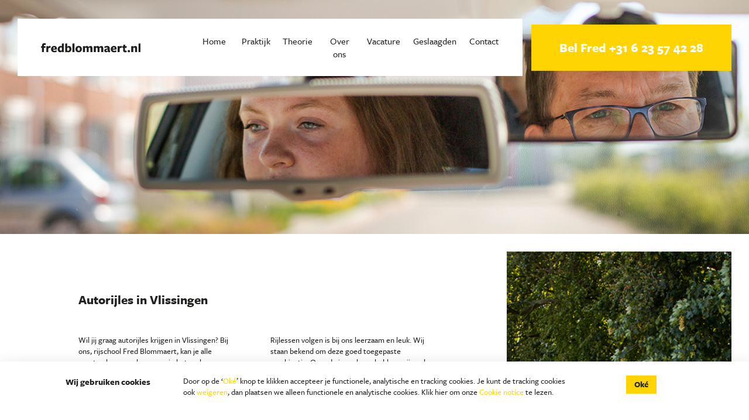

--- FILE ---
content_type: text/html; charset=UTF-8
request_url: https://fredblommaert.nl/autorijles-in-vlissingen/
body_size: 13394
content:

<!doctype html>
<html lang="nl-NL">
  <head>
  <meta charset="utf-8">
  <meta http-equiv="x-ua-compatible" content="ie=edge">
  <meta name="viewport" content="width=device-width, initial-scale=1">
  <link rel="stylesheet" href="https://use.typekit.net/ufs8ofx.css">

  <script src="https://cdn.jsdelivr.net/npm/jquery@3.6.0/dist/jquery.slim.min.js"></script>
  <script src="https://cdn.jsdelivr.net/npm/popper.js@1.16.1/dist/umd/popper.min.js"></script>
  <script src="https://cdn.jsdelivr.net/npm/bootstrap@4.6.1/dist/js/bootstrap.bundle.min.js"></script>
  <meta name='robots' content='index, follow, max-image-preview:large, max-snippet:-1, max-video-preview:-1' />

	<!-- This site is optimized with the Yoast SEO plugin v26.6 - https://yoast.com/wordpress/plugins/seo/ -->
	<title>Autorijles in Vlissingen - Autorijschool Fred Blommaert</title>
	<link rel="canonical" href="https://fredblommaert.nl/autorijles-in-vlissingen/" />
	<meta property="og:locale" content="nl_NL" />
	<meta property="og:type" content="article" />
	<meta property="og:title" content="Autorijles in Vlissingen - Autorijschool Fred Blommaert" />
	<meta property="og:url" content="https://fredblommaert.nl/autorijles-in-vlissingen/" />
	<meta property="og:site_name" content="Autorijschool Fred Blommaert" />
	<meta property="article:publisher" content="https://www.facebook.com/RijschoolFredBlommaert/" />
	<meta property="article:modified_time" content="2019-09-23T09:35:31+00:00" />
	<meta property="og:image" content="https://fredblommaert.nl/wp-content/uploads/2018/07/BANNER_PRAKTIJKPAGINA.jpg" />
	<meta property="og:image:width" content="1904" />
	<meta property="og:image:height" content="405" />
	<meta property="og:image:type" content="image/jpeg" />
	<meta name="twitter:card" content="summary_large_image" />
	<script type="application/ld+json" class="yoast-schema-graph">{"@context":"https://schema.org","@graph":[{"@type":"WebPage","@id":"https://fredblommaert.nl/autorijles-in-vlissingen/","url":"https://fredblommaert.nl/autorijles-in-vlissingen/","name":"Autorijles in Vlissingen - Autorijschool Fred Blommaert","isPartOf":{"@id":"https://fredblommaert.nl/#website"},"primaryImageOfPage":{"@id":"https://fredblommaert.nl/autorijles-in-vlissingen/#primaryimage"},"image":{"@id":"https://fredblommaert.nl/autorijles-in-vlissingen/#primaryimage"},"thumbnailUrl":"https://fredblommaert.nl/wp-content/uploads/2018/07/BANNER_PRAKTIJKPAGINA.jpg","datePublished":"2019-01-11T13:03:10+00:00","dateModified":"2019-09-23T09:35:31+00:00","breadcrumb":{"@id":"https://fredblommaert.nl/autorijles-in-vlissingen/#breadcrumb"},"inLanguage":"nl-NL","potentialAction":[{"@type":"ReadAction","target":["https://fredblommaert.nl/autorijles-in-vlissingen/"]}]},{"@type":"ImageObject","inLanguage":"nl-NL","@id":"https://fredblommaert.nl/autorijles-in-vlissingen/#primaryimage","url":"https://fredblommaert.nl/wp-content/uploads/2018/07/BANNER_PRAKTIJKPAGINA.jpg","contentUrl":"https://fredblommaert.nl/wp-content/uploads/2018/07/BANNER_PRAKTIJKPAGINA.jpg","width":1904,"height":405,"caption":"Autorijschool FredBlommaert.nl - Praktijk"},{"@type":"BreadcrumbList","@id":"https://fredblommaert.nl/autorijles-in-vlissingen/#breadcrumb","itemListElement":[{"@type":"ListItem","position":1,"name":"Home","item":"https://fredblommaert.nl/"},{"@type":"ListItem","position":2,"name":"Autorijles in Vlissingen"}]},{"@type":"WebSite","@id":"https://fredblommaert.nl/#website","url":"https://fredblommaert.nl/","name":"Fred Blommaert","description":"","publisher":{"@id":"https://fredblommaert.nl/#organization"},"potentialAction":[{"@type":"SearchAction","target":{"@type":"EntryPoint","urlTemplate":"https://fredblommaert.nl/?s={search_term_string}"},"query-input":{"@type":"PropertyValueSpecification","valueRequired":true,"valueName":"search_term_string"}}],"inLanguage":"nl-NL"},{"@type":"Organization","@id":"https://fredblommaert.nl/#organization","name":"Fred Blommaert","url":"https://fredblommaert.nl/","logo":{"@type":"ImageObject","inLanguage":"nl-NL","@id":"https://fredblommaert.nl/#/schema/logo/image/","url":"https://fredblommaert.nl/wp-content/uploads/2018/06/LOGO_FREDBLOMMAERT_WEB.svg","contentUrl":"https://fredblommaert.nl/wp-content/uploads/2018/06/LOGO_FREDBLOMMAERT_WEB.svg","width":375.77,"height":34.25,"caption":"Fred Blommaert"},"image":{"@id":"https://fredblommaert.nl/#/schema/logo/image/"},"sameAs":["https://www.facebook.com/RijschoolFredBlommaert/","https://www.instagram.com/rijschoolfredblommaert/","https://www.youtube.com/user/fredblommaert"]}]}</script>
	<!-- / Yoast SEO plugin. -->


<link rel='dns-prefetch' href='//ajax.googleapis.com' />
<link rel='dns-prefetch' href='//fonts.googleapis.com' />
<link rel="alternate" title="oEmbed (JSON)" type="application/json+oembed" href="https://fredblommaert.nl/wp-json/oembed/1.0/embed?url=https%3A%2F%2Ffredblommaert.nl%2Fautorijles-in-vlissingen%2F" />
<link rel="alternate" title="oEmbed (XML)" type="text/xml+oembed" href="https://fredblommaert.nl/wp-json/oembed/1.0/embed?url=https%3A%2F%2Ffredblommaert.nl%2Fautorijles-in-vlissingen%2F&#038;format=xml" />
<style id='wp-img-auto-sizes-contain-inline-css' type='text/css'>
img:is([sizes=auto i],[sizes^="auto," i]){contain-intrinsic-size:3000px 1500px}
/*# sourceURL=wp-img-auto-sizes-contain-inline-css */
</style>
<style id='wp-emoji-styles-inline-css' type='text/css'>

	img.wp-smiley, img.emoji {
		display: inline !important;
		border: none !important;
		box-shadow: none !important;
		height: 1em !important;
		width: 1em !important;
		margin: 0 0.07em !important;
		vertical-align: -0.1em !important;
		background: none !important;
		padding: 0 !important;
	}
/*# sourceURL=wp-emoji-styles-inline-css */
</style>
<style id='wp-block-library-inline-css' type='text/css'>
:root{--wp-block-synced-color:#7a00df;--wp-block-synced-color--rgb:122,0,223;--wp-bound-block-color:var(--wp-block-synced-color);--wp-editor-canvas-background:#ddd;--wp-admin-theme-color:#007cba;--wp-admin-theme-color--rgb:0,124,186;--wp-admin-theme-color-darker-10:#006ba1;--wp-admin-theme-color-darker-10--rgb:0,107,160.5;--wp-admin-theme-color-darker-20:#005a87;--wp-admin-theme-color-darker-20--rgb:0,90,135;--wp-admin-border-width-focus:2px}@media (min-resolution:192dpi){:root{--wp-admin-border-width-focus:1.5px}}.wp-element-button{cursor:pointer}:root .has-very-light-gray-background-color{background-color:#eee}:root .has-very-dark-gray-background-color{background-color:#313131}:root .has-very-light-gray-color{color:#eee}:root .has-very-dark-gray-color{color:#313131}:root .has-vivid-green-cyan-to-vivid-cyan-blue-gradient-background{background:linear-gradient(135deg,#00d084,#0693e3)}:root .has-purple-crush-gradient-background{background:linear-gradient(135deg,#34e2e4,#4721fb 50%,#ab1dfe)}:root .has-hazy-dawn-gradient-background{background:linear-gradient(135deg,#faaca8,#dad0ec)}:root .has-subdued-olive-gradient-background{background:linear-gradient(135deg,#fafae1,#67a671)}:root .has-atomic-cream-gradient-background{background:linear-gradient(135deg,#fdd79a,#004a59)}:root .has-nightshade-gradient-background{background:linear-gradient(135deg,#330968,#31cdcf)}:root .has-midnight-gradient-background{background:linear-gradient(135deg,#020381,#2874fc)}:root{--wp--preset--font-size--normal:16px;--wp--preset--font-size--huge:42px}.has-regular-font-size{font-size:1em}.has-larger-font-size{font-size:2.625em}.has-normal-font-size{font-size:var(--wp--preset--font-size--normal)}.has-huge-font-size{font-size:var(--wp--preset--font-size--huge)}.has-text-align-center{text-align:center}.has-text-align-left{text-align:left}.has-text-align-right{text-align:right}.has-fit-text{white-space:nowrap!important}#end-resizable-editor-section{display:none}.aligncenter{clear:both}.items-justified-left{justify-content:flex-start}.items-justified-center{justify-content:center}.items-justified-right{justify-content:flex-end}.items-justified-space-between{justify-content:space-between}.screen-reader-text{border:0;clip-path:inset(50%);height:1px;margin:-1px;overflow:hidden;padding:0;position:absolute;width:1px;word-wrap:normal!important}.screen-reader-text:focus{background-color:#ddd;clip-path:none;color:#444;display:block;font-size:1em;height:auto;left:5px;line-height:normal;padding:15px 23px 14px;text-decoration:none;top:5px;width:auto;z-index:100000}html :where(.has-border-color){border-style:solid}html :where([style*=border-top-color]){border-top-style:solid}html :where([style*=border-right-color]){border-right-style:solid}html :where([style*=border-bottom-color]){border-bottom-style:solid}html :where([style*=border-left-color]){border-left-style:solid}html :where([style*=border-width]){border-style:solid}html :where([style*=border-top-width]){border-top-style:solid}html :where([style*=border-right-width]){border-right-style:solid}html :where([style*=border-bottom-width]){border-bottom-style:solid}html :where([style*=border-left-width]){border-left-style:solid}html :where(img[class*=wp-image-]){height:auto;max-width:100%}:where(figure){margin:0 0 1em}html :where(.is-position-sticky){--wp-admin--admin-bar--position-offset:var(--wp-admin--admin-bar--height,0px)}@media screen and (max-width:600px){html :where(.is-position-sticky){--wp-admin--admin-bar--position-offset:0px}}

/*# sourceURL=wp-block-library-inline-css */
</style><style id='global-styles-inline-css' type='text/css'>
:root{--wp--preset--aspect-ratio--square: 1;--wp--preset--aspect-ratio--4-3: 4/3;--wp--preset--aspect-ratio--3-4: 3/4;--wp--preset--aspect-ratio--3-2: 3/2;--wp--preset--aspect-ratio--2-3: 2/3;--wp--preset--aspect-ratio--16-9: 16/9;--wp--preset--aspect-ratio--9-16: 9/16;--wp--preset--color--black: #000000;--wp--preset--color--cyan-bluish-gray: #abb8c3;--wp--preset--color--white: #ffffff;--wp--preset--color--pale-pink: #f78da7;--wp--preset--color--vivid-red: #cf2e2e;--wp--preset--color--luminous-vivid-orange: #ff6900;--wp--preset--color--luminous-vivid-amber: #fcb900;--wp--preset--color--light-green-cyan: #7bdcb5;--wp--preset--color--vivid-green-cyan: #00d084;--wp--preset--color--pale-cyan-blue: #8ed1fc;--wp--preset--color--vivid-cyan-blue: #0693e3;--wp--preset--color--vivid-purple: #9b51e0;--wp--preset--gradient--vivid-cyan-blue-to-vivid-purple: linear-gradient(135deg,rgb(6,147,227) 0%,rgb(155,81,224) 100%);--wp--preset--gradient--light-green-cyan-to-vivid-green-cyan: linear-gradient(135deg,rgb(122,220,180) 0%,rgb(0,208,130) 100%);--wp--preset--gradient--luminous-vivid-amber-to-luminous-vivid-orange: linear-gradient(135deg,rgb(252,185,0) 0%,rgb(255,105,0) 100%);--wp--preset--gradient--luminous-vivid-orange-to-vivid-red: linear-gradient(135deg,rgb(255,105,0) 0%,rgb(207,46,46) 100%);--wp--preset--gradient--very-light-gray-to-cyan-bluish-gray: linear-gradient(135deg,rgb(238,238,238) 0%,rgb(169,184,195) 100%);--wp--preset--gradient--cool-to-warm-spectrum: linear-gradient(135deg,rgb(74,234,220) 0%,rgb(151,120,209) 20%,rgb(207,42,186) 40%,rgb(238,44,130) 60%,rgb(251,105,98) 80%,rgb(254,248,76) 100%);--wp--preset--gradient--blush-light-purple: linear-gradient(135deg,rgb(255,206,236) 0%,rgb(152,150,240) 100%);--wp--preset--gradient--blush-bordeaux: linear-gradient(135deg,rgb(254,205,165) 0%,rgb(254,45,45) 50%,rgb(107,0,62) 100%);--wp--preset--gradient--luminous-dusk: linear-gradient(135deg,rgb(255,203,112) 0%,rgb(199,81,192) 50%,rgb(65,88,208) 100%);--wp--preset--gradient--pale-ocean: linear-gradient(135deg,rgb(255,245,203) 0%,rgb(182,227,212) 50%,rgb(51,167,181) 100%);--wp--preset--gradient--electric-grass: linear-gradient(135deg,rgb(202,248,128) 0%,rgb(113,206,126) 100%);--wp--preset--gradient--midnight: linear-gradient(135deg,rgb(2,3,129) 0%,rgb(40,116,252) 100%);--wp--preset--font-size--small: 13px;--wp--preset--font-size--medium: 20px;--wp--preset--font-size--large: 36px;--wp--preset--font-size--x-large: 42px;--wp--preset--spacing--20: 0.44rem;--wp--preset--spacing--30: 0.67rem;--wp--preset--spacing--40: 1rem;--wp--preset--spacing--50: 1.5rem;--wp--preset--spacing--60: 2.25rem;--wp--preset--spacing--70: 3.38rem;--wp--preset--spacing--80: 5.06rem;--wp--preset--shadow--natural: 6px 6px 9px rgba(0, 0, 0, 0.2);--wp--preset--shadow--deep: 12px 12px 50px rgba(0, 0, 0, 0.4);--wp--preset--shadow--sharp: 6px 6px 0px rgba(0, 0, 0, 0.2);--wp--preset--shadow--outlined: 6px 6px 0px -3px rgb(255, 255, 255), 6px 6px rgb(0, 0, 0);--wp--preset--shadow--crisp: 6px 6px 0px rgb(0, 0, 0);}:where(.is-layout-flex){gap: 0.5em;}:where(.is-layout-grid){gap: 0.5em;}body .is-layout-flex{display: flex;}.is-layout-flex{flex-wrap: wrap;align-items: center;}.is-layout-flex > :is(*, div){margin: 0;}body .is-layout-grid{display: grid;}.is-layout-grid > :is(*, div){margin: 0;}:where(.wp-block-columns.is-layout-flex){gap: 2em;}:where(.wp-block-columns.is-layout-grid){gap: 2em;}:where(.wp-block-post-template.is-layout-flex){gap: 1.25em;}:where(.wp-block-post-template.is-layout-grid){gap: 1.25em;}.has-black-color{color: var(--wp--preset--color--black) !important;}.has-cyan-bluish-gray-color{color: var(--wp--preset--color--cyan-bluish-gray) !important;}.has-white-color{color: var(--wp--preset--color--white) !important;}.has-pale-pink-color{color: var(--wp--preset--color--pale-pink) !important;}.has-vivid-red-color{color: var(--wp--preset--color--vivid-red) !important;}.has-luminous-vivid-orange-color{color: var(--wp--preset--color--luminous-vivid-orange) !important;}.has-luminous-vivid-amber-color{color: var(--wp--preset--color--luminous-vivid-amber) !important;}.has-light-green-cyan-color{color: var(--wp--preset--color--light-green-cyan) !important;}.has-vivid-green-cyan-color{color: var(--wp--preset--color--vivid-green-cyan) !important;}.has-pale-cyan-blue-color{color: var(--wp--preset--color--pale-cyan-blue) !important;}.has-vivid-cyan-blue-color{color: var(--wp--preset--color--vivid-cyan-blue) !important;}.has-vivid-purple-color{color: var(--wp--preset--color--vivid-purple) !important;}.has-black-background-color{background-color: var(--wp--preset--color--black) !important;}.has-cyan-bluish-gray-background-color{background-color: var(--wp--preset--color--cyan-bluish-gray) !important;}.has-white-background-color{background-color: var(--wp--preset--color--white) !important;}.has-pale-pink-background-color{background-color: var(--wp--preset--color--pale-pink) !important;}.has-vivid-red-background-color{background-color: var(--wp--preset--color--vivid-red) !important;}.has-luminous-vivid-orange-background-color{background-color: var(--wp--preset--color--luminous-vivid-orange) !important;}.has-luminous-vivid-amber-background-color{background-color: var(--wp--preset--color--luminous-vivid-amber) !important;}.has-light-green-cyan-background-color{background-color: var(--wp--preset--color--light-green-cyan) !important;}.has-vivid-green-cyan-background-color{background-color: var(--wp--preset--color--vivid-green-cyan) !important;}.has-pale-cyan-blue-background-color{background-color: var(--wp--preset--color--pale-cyan-blue) !important;}.has-vivid-cyan-blue-background-color{background-color: var(--wp--preset--color--vivid-cyan-blue) !important;}.has-vivid-purple-background-color{background-color: var(--wp--preset--color--vivid-purple) !important;}.has-black-border-color{border-color: var(--wp--preset--color--black) !important;}.has-cyan-bluish-gray-border-color{border-color: var(--wp--preset--color--cyan-bluish-gray) !important;}.has-white-border-color{border-color: var(--wp--preset--color--white) !important;}.has-pale-pink-border-color{border-color: var(--wp--preset--color--pale-pink) !important;}.has-vivid-red-border-color{border-color: var(--wp--preset--color--vivid-red) !important;}.has-luminous-vivid-orange-border-color{border-color: var(--wp--preset--color--luminous-vivid-orange) !important;}.has-luminous-vivid-amber-border-color{border-color: var(--wp--preset--color--luminous-vivid-amber) !important;}.has-light-green-cyan-border-color{border-color: var(--wp--preset--color--light-green-cyan) !important;}.has-vivid-green-cyan-border-color{border-color: var(--wp--preset--color--vivid-green-cyan) !important;}.has-pale-cyan-blue-border-color{border-color: var(--wp--preset--color--pale-cyan-blue) !important;}.has-vivid-cyan-blue-border-color{border-color: var(--wp--preset--color--vivid-cyan-blue) !important;}.has-vivid-purple-border-color{border-color: var(--wp--preset--color--vivid-purple) !important;}.has-vivid-cyan-blue-to-vivid-purple-gradient-background{background: var(--wp--preset--gradient--vivid-cyan-blue-to-vivid-purple) !important;}.has-light-green-cyan-to-vivid-green-cyan-gradient-background{background: var(--wp--preset--gradient--light-green-cyan-to-vivid-green-cyan) !important;}.has-luminous-vivid-amber-to-luminous-vivid-orange-gradient-background{background: var(--wp--preset--gradient--luminous-vivid-amber-to-luminous-vivid-orange) !important;}.has-luminous-vivid-orange-to-vivid-red-gradient-background{background: var(--wp--preset--gradient--luminous-vivid-orange-to-vivid-red) !important;}.has-very-light-gray-to-cyan-bluish-gray-gradient-background{background: var(--wp--preset--gradient--very-light-gray-to-cyan-bluish-gray) !important;}.has-cool-to-warm-spectrum-gradient-background{background: var(--wp--preset--gradient--cool-to-warm-spectrum) !important;}.has-blush-light-purple-gradient-background{background: var(--wp--preset--gradient--blush-light-purple) !important;}.has-blush-bordeaux-gradient-background{background: var(--wp--preset--gradient--blush-bordeaux) !important;}.has-luminous-dusk-gradient-background{background: var(--wp--preset--gradient--luminous-dusk) !important;}.has-pale-ocean-gradient-background{background: var(--wp--preset--gradient--pale-ocean) !important;}.has-electric-grass-gradient-background{background: var(--wp--preset--gradient--electric-grass) !important;}.has-midnight-gradient-background{background: var(--wp--preset--gradient--midnight) !important;}.has-small-font-size{font-size: var(--wp--preset--font-size--small) !important;}.has-medium-font-size{font-size: var(--wp--preset--font-size--medium) !important;}.has-large-font-size{font-size: var(--wp--preset--font-size--large) !important;}.has-x-large-font-size{font-size: var(--wp--preset--font-size--x-large) !important;}
/*# sourceURL=global-styles-inline-css */
</style>

<style id='classic-theme-styles-inline-css' type='text/css'>
/*! This file is auto-generated */
.wp-block-button__link{color:#fff;background-color:#32373c;border-radius:9999px;box-shadow:none;text-decoration:none;padding:calc(.667em + 2px) calc(1.333em + 2px);font-size:1.125em}.wp-block-file__button{background:#32373c;color:#fff;text-decoration:none}
/*# sourceURL=/wp-includes/css/classic-themes.min.css */
</style>
<link rel='stylesheet' id='privacy-cookie-style-css' href='https://fredblommaert.nl/wp-content/plugins/blackdesk-privacy-cookie-plugin/css/privacycookieplugin.min.css?ver=1637028214' type='text/css' media='' />
<link rel='stylesheet' id='contact-form-7-css' href='https://fredblommaert.nl/wp-content/plugins/contact-form-7/includes/css/styles.css?ver=6.1.4' type='text/css' media='all' />
<link rel='stylesheet' id='fred/css-css' href='https://fredblommaert.nl/wp-content/themes/fred-blommaert/dist/styles/main-2dd3fa92c8.css' type='text/css' media='all' />
<link rel='stylesheet' id='google-fonts-css' href='//fonts.googleapis.com/css?family=Roboto:400,700,900' type='text/css' media='all' />
<script type="text/javascript" src="//ajax.googleapis.com/ajax/libs/jquery/2.2.2/jquery.min.js?ver=3.2.1" id="jquery-js"></script>
<script type="text/javascript" src="https://fredblommaert.nl/wp-content/plugins/blackdesk-privacy-cookie-plugin/js/privacycookieplugin.min.js?ver=1637028214" id="privacy-cookie-script-js"></script>
<link rel="https://api.w.org/" href="https://fredblommaert.nl/wp-json/" /><link rel="alternate" title="JSON" type="application/json" href="https://fredblommaert.nl/wp-json/wp/v2/pages/587" /><link rel="EditURI" type="application/rsd+xml" title="RSD" href="https://fredblommaert.nl/xmlrpc.php?rsd" />
<meta name="generator" content="WordPress 6.9" />
<link rel='shortlink' href='https://fredblommaert.nl/?p=587' />
<link rel="icon" href="https://fredblommaert.nl/wp-content/uploads/2018/06/cropped-FAVICON-32x32.png" sizes="32x32" />
<link rel="icon" href="https://fredblommaert.nl/wp-content/uploads/2018/06/cropped-FAVICON-192x192.png" sizes="192x192" />
<link rel="apple-touch-icon" href="https://fredblommaert.nl/wp-content/uploads/2018/06/cropped-FAVICON-180x180.png" />
<meta name="msapplication-TileImage" content="https://fredblommaert.nl/wp-content/uploads/2018/06/cropped-FAVICON-270x270.png" />
		<style type="text/css" id="wp-custom-css">
			.grecaptcha-badge {
  display: none !important;
}		</style>
		</head>
  <body class="wp-singular page-template page-template-template-flex page-template-template-flex-php page page-id-587 wp-custom-logo wp-theme-fred-blommaert autorijles-in-vlissingen flex-tmp">
    <!--[if IE]>
      <div class="alert alert-warning">
        You are using an <strong>outdated</strong> browser. Please <a href="http://browsehappy.com/">upgrade your browser</a> to improve your experience.      </div>
    <![endif]-->
    <div class="container-fluid navbar-container">

  <nav class="navbar navbar-top navbar-expand-lg navbar-light">

              <a class="navbar-brand" href="https://fredblommaert.nl/"><img id="logo" class="brand" src="https://fredblommaert.nl/wp-content/uploads/2018/06/LOGO_FREDBLOMMAERT_WEB.svg" data-src="https://fredblommaert.nl/wp-content/uploads/2018/06/LOGO_FREDBLOMMAERT_WEB.svg" alt="Autorijschool Fred Blommaert" title="Autorijschool Fred Blommaert"></a>
        
      <button class="navbar-toggler collapsed" type="button" data-toggle="collapse" data-target="#navbarNav" aria-controls="navbarNav" aria-expanded="false" aria-label="Toggle navigation">
        <span class="icon-bar top-bar"></span>
        <span class="icon-bar middle-bar"></span>
        <span class="icon-bar bottom-bar"></span>
      </button>

      <div class="collapse navbar-collapse" id="navbarNav">
        <ul id="navbarNav" class="navbar-nav nav-justified navbar-nav-main">
          <li id="menu-item-27" class="menu-item menu-item-type-post_type menu-item-object-page menu-item-home menu-item-27 nav-item"><a title="Home" href="https://fredblommaert.nl/" class="nav-link">Home</a></li>
<li id="menu-item-75" class="menu-item menu-item-type-post_type menu-item-object-page menu-item-75 nav-item"><a title="Praktijk" href="https://fredblommaert.nl/praktijk/" class="nav-link">Praktijk</a></li>
<li id="menu-item-74" class="menu-item menu-item-type-post_type menu-item-object-page menu-item-74 nav-item"><a title="Theorie" href="https://fredblommaert.nl/theorie/" class="nav-link">Theorie</a></li>
<li id="menu-item-21" class="menu-item menu-item-type-post_type menu-item-object-page menu-item-21 nav-item"><a title="Over ons" href="https://fredblommaert.nl/over-ons/" class="nav-link">Over ons</a></li>
<li id="menu-item-911" class="menu-item menu-item-type-post_type menu-item-object-page menu-item-911 nav-item"><a title="Vacature" href="https://fredblommaert.nl/vacature/" class="nav-link">Vacature</a></li>
<li id="menu-item-76" class="menu-item menu-item-type-post_type menu-item-object-page menu-item-76 nav-item"><a title="Geslaagden" href="https://fredblommaert.nl/geslaagden/" class="nav-link">Geslaagden</a></li>
<li id="menu-item-19" class="menu-item menu-item-type-post_type menu-item-object-page menu-item-19 nav-item"><a title="Contact" href="https://fredblommaert.nl/contact/" class="nav-link">Contact</a></li>
        </ul>
      </div>

      <ul class="navbar-nav navbar-nav-phone ml-auto">
        <li class="nav-item">
          <a href="tel:0031623574228" class="nav-link">
            <i class="icon-phone"></i>
            <span class="number">
              <span class="phone-label">Bel Fred</span>
              +31 6 23 57 42 28            </span>
          </a>
        </li>
      </ul>

  </nav>

</div>    <div class="wrap" role="document">
      <div class="content">
        <main class="main">
          
  
<header class="page-header">
  	<figure class="page-header-img-wrap">
	  <img class="page-header-img" src="https://fredblommaert.nl/wp-content/uploads/2018/07/BANNER_PRAKTIJKPAGINA.jpg">
	</figure>
  
  </header>
  <div class="modules-wrap">

	
<section class="module-text-image module sm-p-top sm-p-bottom" >

  <div class="container-fluid">

  	<div class="row">

 	  	<div class="block-col block-col-1 order-2 block-col-1-offset order-lg-2">
	  	  <div class="block block-img" style="background-image:url(https://fredblommaert.nl/wp-content/uploads/2018/07/FOTOPRAKTIJK.jpg);">
	  	  		  	  	<div class="mx-auto">
	  	  		<img class="img-fluid" src="https://fredblommaert.nl/wp-content/uploads/2018/07/FOTOPRAKTIJK.jpg">
	  	  	</div>
	  	    	  	  		  	    <svg class="overlay-right-icon"><use xlink:href="#overlayRightIcon" /></svg>
	  	    	  	    <svg class="overlay-top-icon"><use xlink:href="#overlayTopIcon" /></svg>
	  	  </div>
	  	</div>

	  	<div class="block-col block-col-2 order-1 order-lg-1">
	  	  <div class="block">
	  	  	<div class="block-inner">
		  	  		  		<h2 class="block-title">Autorijles in Vlissingen </h2>
		  	  		  	  		  	  	<div class="css-col-2">
		  	  	  <p>Wil jij graag autorijles krijgen in Vlissingen? Bij ons, rijschool Fred Blommaert, kan je alle soorten lessen volgen voor in het verkeer.</p>
<p>Onze rijschool Fred Blommaert uit Zeeland bestaat al 30 jaar Fred Blommaert.nl is natuurlijk de beste rijschool waar je heen kan voor diverse soorten verkeersopleidingen, voor iedereen in Noord- en Zuid-Beveland, Schouwen-Duiveland, Walcheren en Brabant zullen wij klaarstaan .</p>
<p>We staan bekend om onze laaggeprijsde lespakketten, door onze voordelige prijzen voor iedereen mogelijk om autorijles te krijgen in Vlissingen. Persoonlijke begeleiding door ons team zorgt ervoor dat je tijdens het examen net wat beter in je schoenen staan. Het slagingspercentage is niet voor niets zo hoog. Het CBR examen wordt op alle mogelijke manieren voorbereid!</p>
<p>Rijlessen volgen is bij ons leerzaam en leuk. Wij staan bekend om deze goed toegepaste combinatie. Over de jaren heen hebben wij veel mensen geholpen bij het behalen van hun rijexamen, hoor jij straks ook bij ons op dit lijstje thuis?</p>
<p>Ons aanbod is erg divers en bevat verschillende soorten rijles pakketten. Om een pakket te kiezen wat bij jouw persoonlijke situatie aansluit raden wij aan om eerst even langs te komen voor een gratis proefles. Zo zie je het pakket wat het beste bij je aansluit. De betaling kan gewoon in termijnen plaatsvinden, hier hoef je je geen zorgen om te maken.</p>
<p>Neem vandaag nog contact met ons op voor een vrijblijvende gratis proefles. Hopelijk kom je ook langs voor een autorijles in Vlissingen!</p>
		  	  	</div>
		  	  		  	  		  	  <div class="slogan-wrap">
		  	    <span class="block-slogan">Bij autorijschool Fred Blommaert <span>stomen we je klaar voor het echte verkeer.</span></span>
			    		  	  </div>
		  	  		  	</div>
	  	  </div>
	  	</div>

	</div>

  </div>

</section>

<section class="module-packages module sm-p-top" >

	<div class="container">

	  <div class="row">

	  	
	  	  <div class="col-lg-3 col-md-4 package-col">

	  	  	
<article id="basispakket" class="package-card post-101 package type-package status-publish hentry">
		<div class="package-inner">
	  <header class="package-header">
	    <h2 class="package-title">Basispakket</h2>
	  </header>
	  	  	  	<span class="package-price">€ 1380,00</span>
	  	  	  <ul class="package-list">
	  		  	  <li>Gratis intake les.</li>
	  		  	  <li>20 rijlessen</li>
	  		  	  <li>1 x proefexamen t.w.v. € 110,-</li>
	  		  	  <li>Praktijk-examen ( CBR )</li>
	  		  	  <li>online theorie cursus</li>
	  		  	  <li>Kan in 2 termijnen betaald worden</li>
	  		  	  <li>Altijd dezelfde gediplomeerde en RIS gecertificeerde instructeur.</li>
	  		  	  <li>WIJ LESSEN OOK IN EEN AUTOMAAT !!</li>
	  		  </ul>
	  	</div>
	<footer class="package-footer">
				  <button type="button" class="btn btn-dark btn-select-package" data-toggle="modal" data-target="#packageModal" data-package="basispakket">Selecteer</button>
			</footer>
</article>
	  	  </div>

	  	
	  	  <div class="col-lg-3 col-md-4 package-col">

	  	  	
<article id="basispakket-plus" class="package-card package-card-featured post-106 package type-package status-publish hentry">
			<span class="featured-package-label">Meest gekozen</span>
		<div class="package-inner">
	  <header class="package-header">
	    <h2 class="package-title">Basispakket Extra</h2>
	  </header>
	  	  	  	<span class="package-price">€2140,00</span>
	  	  	  <ul class="package-list">
	  		  	  <li>Gratis intake les.</li>
	  		  	  <li>30 rijlessen.</li>
	  		  	  <li>1 x praktijkexamen ( CBR ).</li>
	  		  	  <li>proefexamen die afgenomen wordt door de rijschool</li>
	  		  	  <li>online theorie cursus met persoonlijke begeleiding</li>
	  		  	  <li>Tussen tijdse toets (TTT)</li>
	  		  	  <li>Kan in 2 termijnen betaald worden</li>
	  		  	  <li>Altijd dezelfde gediplomeerde en RIS gecertificeerde instructeur</li>
	  		  	  <li>Praktijkboek met handige uitleg en tips over de lesonderdelen.</li>
	  		  	  <li>Examengarantie praktijk 1x</li>
	  		  	  <li>Wij lessen ook in een automaat!</li>
	  		  </ul>
	  	</div>
	<footer class="package-footer">
				  <button type="button" class="btn btn-dark btn-select-package" data-toggle="modal" data-target="#packageModal" data-package="basispakket-plus">Selecteer</button>
			</footer>
</article>
	  	  </div>

	  	
	  	  <div class="col-lg-3 col-md-4 package-col">

	  	  	
<article id="spoedcursus" class="package-card post-107 package type-package status-publish hentry">
		<div class="package-inner">
	  <header class="package-header">
	    <h2 class="package-title">Spoedcursus</h2>
	  </header>
	  	  	  	<span class="package-price">€2760,00</span>
	  	  	  <ul class="package-list">
	  		  	  <li>40 rijlessen</li>
	  		  	  <li>proefexamen die door de rijschool wordt afgenomen.</li>
	  		  	  <li>Praktijk-examen( CBR)</li>
	  		  	  <li>Je theorie certificaat moet je in het bezit zijn</li>
	  		  	  <li>Tussentijdse toets (TTT)</li>
	  		  	  <li>kan in 2 termijnen betaald worden</li>
	  		  	  <li></li>
	  		  	  <li>Altijd dezelfde gediplomeerde en RIS gecertificeerde instructeur</li>
	  		  	  <li>WIJ LESSEN OOK IN EEN AUTOMAAT !!</li>
	  		  </ul>
	  	</div>
	<footer class="package-footer">
				  <button type="button" class="btn btn-dark btn-select-package" data-toggle="modal" data-target="#packageModal" data-package="spoedcursus">Selecteer</button>
			</footer>
</article>
	  	  </div>

	  		  	
	  	<div class="col-lg-3 package-col">

	  	  <div class="packages-prices">

	  	  	<div class="packages-prices-inner">

	  	  		  	  	  <h3 class="packages-prices-title">Prijzen</h3>
	  	  	
	  	  	
	  	  		  	  	<ul class="packages-prices-list">
	  	  	  	  	  	  	<li class="price-item">
	  	  	  	  	  	  	  	  	  	  	  	</li>
	  	  	  	  	  	  	<li class="price-item">
	  	  	  	  	  	  	  	  	  	  	  	</li>
	  	  	  	  	  	  	<li class="price-item">
	  	  	  	  	  	  	  	  	  	  	  	</li>
	  	  	  	  	  	  	<li class="price-item">
	  	  	  	  	  	  	  	  	  	  	  	</li>
	  	  	  	  	  	</ul>
	  	  	
	  	  		  	  	  <p>De keuze voor een pakket is geen garantie dat je slaagt voor je rijbewijs, het kan zomaar zijn dat je toch iets meer rijlessen nodig blijkt te hebben.</p>
	  	  	
	  	  </div>

	  	  </div>

	  	</div>

	  </div>

	</div>

</section>


<!-- Modal -->
<div class="modal modal-package fade" id="packageModal" tabindex="-1" role="dialog" aria-labelledby="packageModalLabel" aria-hidden="true">
  <div class="modal-dialog modal-lg" role="document">
    <div class="modal-content">
      <div class="modal-body">
        
        <div class="row">
          
          <div class="col-lg-3 block-col">
            <div class="modal-package-inner">
              <article class="package-card">
                <div class="package-inner" id="modalPackageInner">
                </div>
                <footer class="package-footer">
                  <button type="button" class="btn btn-dark" data-dismiss="modal">< Ga terug</button>
                </footer>
              </article>
            </div>
            
          </div>

          <div class="col-lg-9 block-col">
            <div class="modal-inner">
              <h5 class="modal-title" id="packageModalLabel">Je hebt gekozen voor: <span class="chosen-package"></span></h5>
                              
<div class="wpcf7 no-js" id="wpcf7-f104-p587-o1" lang="en-US" dir="ltr" data-wpcf7-id="104">
<div class="screen-reader-response"><p role="status" aria-live="polite" aria-atomic="true"></p> <ul></ul></div>
<form action="/autorijles-in-vlissingen/#wpcf7-f104-p587-o1" method="post" class="wpcf7-form init" aria-label="Contact form" novalidate="novalidate" data-status="init">
<fieldset class="hidden-fields-container"><input type="hidden" name="_wpcf7" value="104" /><input type="hidden" name="_wpcf7_version" value="6.1.4" /><input type="hidden" name="_wpcf7_locale" value="en_US" /><input type="hidden" name="_wpcf7_unit_tag" value="wpcf7-f104-p587-o1" /><input type="hidden" name="_wpcf7_container_post" value="587" /><input type="hidden" name="_wpcf7_posted_data_hash" value="" /><input type="hidden" name="_wpcf7_recaptcha_response" value="" />
</fieldset>
<div class="row">
	<div class="col-lg-6">
		<p><label><span class="sr-only">Naam en Achternaam</span><span class="wpcf7-form-control-wrap" data-name="FNAME"><input size="40" maxlength="400" class="wpcf7-form-control wpcf7-text wpcf7-validates-as-required" aria-required="true" aria-invalid="false" placeholder="Voor- en Achternaam" value="" type="text" name="FNAME" /></span></label>
		</p>
		<p><label><span class="sr-only">Email</span><span class="wpcf7-form-control-wrap" data-name="EMAIL"><input size="40" maxlength="400" class="wpcf7-form-control wpcf7-email wpcf7-validates-as-required wpcf7-text wpcf7-validates-as-email" aria-required="true" aria-invalid="false" placeholder="Emailadres" value="" type="email" name="EMAIL" /></span></label>
		</p>
		<p><label><span class="sr-only">Telefoonnummer</span><span class="wpcf7-form-control-wrap" data-name="PHONE"><input size="40" maxlength="400" class="wpcf7-form-control wpcf7-text" aria-invalid="false" placeholder="Telefoonnummer" value="" type="text" name="PHONE" /></span></label>
		</p>
	</div>
	<p><span id="wpcf7-696c397f9d131-wrapper" class="wpcf7-form-control-wrap email_341-wrap" style="display:none !important; visibility:hidden !important;"><label for="wpcf7-696c397f9d131-field" class="hp-message">Please leave this field empty.</label><input id="wpcf7-696c397f9d131-field"  class="wpcf7-form-control wpcf7-text" type="text" name="email_341" value="" size="40" tabindex="-1" autocomplete="new-password" /></span>
	</p>
	<div class="col-lg-6">
		<p><label><span class="sr-only">Uw bericht</span><span class="wpcf7-form-control-wrap" data-name="your-message"><textarea cols="40" rows="6" maxlength="2000" class="wpcf7-form-control wpcf7-textarea" aria-invalid="false" placeholder="Type hier uw bericht" name="your-message"></textarea></span></label><br />
		<input class="wpcf7-form-control wpcf7-hidden" value="" type="hidden" name="package" />
		</p>
	</div>
</div>
<div class="submit-section">
	<p><input class="wpcf7-form-control wpcf7-submit has-spinner btn btn-dark" type="submit" value="Verzend mijn bericht" />
	</p>
</div><div class="wpcf7-response-output" aria-hidden="true"></div>
</form>
</div>
                          </div>
          </div>

        </div>

      </div>
    </div>
  </div>
</div>
<section class=" module sm-p-top sm-p-bottom" >

  <div class="container-fluid">

  	<div class="row">

  	  <div class="col-xl-4 block-col">
        <div class="block block-dark block-social text-center">
          <div class="block-inner">
             <ul class="socials">
      <li class="social"><a href="https://www.facebook.com/RijschoolFredBlommaert/" target="_blank"><i class="icon-facebook"></i></a></li>
      <li class="social"><a href="https://www.instagram.com/rijschoolfredblommaert/" target="_blank"><i class="icon-instagram"></i></a></li>
      <li class="social"><a href="https://www.youtube.com/user/fredblommaert" target="_blank"><i class="icon-youtube"></i></a></li>
    </ul>
          </div>
        </div>
  	  </div>

      <div class="col-xl-4 block-col">
        <div class="block block-intake">
          <div class="block-inner d-flex align-items-center">
            <div class="intake-wrap justify-content-center">
              <h2 class="intake-title">Meld je aan voor een <span>GRATIS</span> intake!</h2>
                              <button type="button" class="btn btn-dark" data-toggle="modal" data-target="#intakeModal">Ik meld me aan!</button>
                          </div>
          </div>
        </div>
      </div>

  	  <div class="col-xl-4 block-col mt-4 mt-xl-0">

        <div class="block block-kiyoh-rate">
  <div class="block-inner">
  	<div class="kiyoh-wrap">
  	  <img class="kiyoh-img" src="https://fredblommaert.nl/wp-content/themes/fred-blommaert/dist/images/KIYOH-LOGO.svg">
	  <span class="kiyoh-rate-title">
	  	Onze kandidaten geven ons samen een 7.9	  </span>
    </div>
  </div>
</div>
  	  </div>

	  </div>

  </div>

</section>
</div>        </main><!-- /.main -->
              </div><!-- /.content -->
      
<footer class="site-footer">

 <div class="container-fluid">

    <div class="footer-content">

      <div class="row">

        <div class="col-xl-9 offset-xl-3">

          <div class="row">

            
              
                <div class="footer-col footer-col-sm">
                  <ul class="contact-list">
                    <li>Zonnebloemstraat 57</li>
                    <li>4461 PK Goes</li>
                                          <li><a href="0031623574228">0623574228</a></li>
                                      </ul>
                </div>

              
                <div class="footer-col footer-col-sm">
                  <ul class="contact-list">
                    <li>Mulockstraat 72</li>
                    <li>4301 KW Zierikzee</li>
                                          <li><a href="0031623574228">0623574228</a></li>
                                      </ul>
                </div>

              
            
            <div class="footer-col footer-col-md">
              <ul class="contact-list"><li><span class="label">Mobiel:</span> <a href="tel:0031623574228">+31 6 23 57 42 28</a></li><li><span class="label">Email:</span> <a href="mailto:info@fredblommaert.nl">info@fredblommaert.nl</a></li><li><span class="label">Kvk:</span> 22040477</li></ul>            </div>

            <div class="footer-col footer-col-md">
              <ul class="contact-list">
                <li><span class="label">Rijschoolnummer:</span> 7014A7</li>
                <li id="menu-item-87" class="menu-item menu-item-type-custom menu-item-object-custom menu-item-87"><a target="_blank" href="https://fredblommaert.nl/wp-content/uploads/2018/07/alg_voorwaarden.pdf">Algemene voorwaarden</a></li>
<li id="menu-item-409" class="menu-item menu-item-type-post_type menu-item-object-page menu-item-409"><a href="https://fredblommaert.nl/cookies/">Cookies</a></li>
<li id="menu-item-410" class="menu-item menu-item-type-post_type menu-item-object-page menu-item-privacy-policy menu-item-410"><a rel="privacy-policy" href="https://fredblommaert.nl/privacy/">Privacy</a></li>
              </ul>
            </div>

            <div class="footer-col footer-col-lg">
                              <a href="https://fredblommaert.nl/"><img id="logo" class="brand" src="https://fredblommaert.nl/wp-content/uploads/2018/06/LOGO_FREDBLOMMAERT_WEB.svg" data-src="https://fredblommaert.nl/wp-content/uploads/2018/06/LOGO_FREDBLOMMAERT_WEB.svg" alt="Autorijschool Fred Blommaert" title="Autorijschool Fred Blommaert"></a>
                          </div>

          </div>

        </div>

      </div>

    </div>

  </div>

</footer>      <!-- Modal -->
<div class="modal modal-intake fade" id="intakeModal" tabindex="-1" role="dialog" aria-labelledby="packageModalLabel" aria-hidden="true">
  <div class="modal-dialog modal-lg" role="document">
    <div class="modal-content">
      <div class="modal-body">
        
        <div class="modal-inner">
          <h5 class="modal-title" id="intakeModalLabel">Ik wil me aanmelden voor een <span>GRATIS</span> intake.</h5>
                      
<div class="wpcf7 no-js" id="wpcf7-f228-o2" lang="en-US" dir="ltr" data-wpcf7-id="228">
<div class="screen-reader-response"><p role="status" aria-live="polite" aria-atomic="true"></p> <ul></ul></div>
<form action="/autorijles-in-vlissingen/#wpcf7-f228-o2" method="post" class="wpcf7-form init" aria-label="Contact form" novalidate="novalidate" data-status="init">
<fieldset class="hidden-fields-container"><input type="hidden" name="_wpcf7" value="228" /><input type="hidden" name="_wpcf7_version" value="6.1.4" /><input type="hidden" name="_wpcf7_locale" value="en_US" /><input type="hidden" name="_wpcf7_unit_tag" value="wpcf7-f228-o2" /><input type="hidden" name="_wpcf7_container_post" value="0" /><input type="hidden" name="_wpcf7_posted_data_hash" value="" /><input type="hidden" name="_wpcf7_recaptcha_response" value="" />
</fieldset>
<div class="row">
	<div class="col-lg-6">
		<p><label><span class="sr-only">Naam en Achternaam</span><span class="wpcf7-form-control-wrap" data-name="FNAME"><input size="40" maxlength="400" class="wpcf7-form-control wpcf7-text wpcf7-validates-as-required" aria-required="true" aria-invalid="false" placeholder="Voor- en Achternaam" value="" type="text" name="FNAME" /></span></label>
		</p>
		<p><label><span class="sr-only">Email</span><span class="wpcf7-form-control-wrap" data-name="EMAIL"><input size="40" maxlength="400" class="wpcf7-form-control wpcf7-email wpcf7-validates-as-required wpcf7-text wpcf7-validates-as-email" aria-required="true" aria-invalid="false" placeholder="Emailadres" value="" type="email" name="EMAIL" /></span></label>
		</p>
		<p><label><span class="sr-only">Telefoonnummer</span><span class="wpcf7-form-control-wrap" data-name="PHONE"><input size="40" maxlength="400" class="wpcf7-form-control wpcf7-text" aria-invalid="false" placeholder="Telefoonnummer" value="" type="text" name="PHONE" /></span></label>
		</p>
	</div>
	<p><span id="wpcf7-696c397fa14fe-wrapper" class="wpcf7-form-control-wrap email_341-wrap" style="display:none !important; visibility:hidden !important;"><label for="wpcf7-696c397fa14fe-field" class="hp-message">Please leave this field empty.</label><input id="wpcf7-696c397fa14fe-field"  class="wpcf7-form-control wpcf7-text" type="text" name="email_341" value="" size="40" tabindex="-1" autocomplete="new-password" /></span>
	</p>
	<div class="col-lg-6">
		<p><label><span class="sr-only">Uw bericht</span><span class="wpcf7-form-control-wrap" data-name="your-message"><textarea cols="40" rows="6" maxlength="2000" class="wpcf7-form-control wpcf7-textarea" aria-invalid="false" placeholder="Type hier uw bericht" name="your-message"></textarea></span></label>
		</p>
	</div>
</div>
<div class="submit-section">
	<p><input class="wpcf7-form-control wpcf7-submit has-spinner btn btn-dark" type="submit" value="Meld mij aan!" /><button type="button" class="btn btn-dark btn-back" data-dismiss="modal">< Ga terug</button>
	</p>
</div><div class="wpcf7-response-output" aria-hidden="true"></div>
</form>
</div>
                  </div>

      </div>
    </div>
  </div>
</div>    </div><!-- /.wrap -->
            <div class="blackdesk-privacy-cookie-popup blackdesk-privacy-cookie-popup--bottom" style="display:none;">
            <div class="container">
                <div class="blackdesk-privacy-cookie-popup__inner">
                                            <div class="blackdesk-privacy-cookie-popup__title">Wij gebruiken cookies</div>
                                                                <div class="blackdesk-privacy-cookie-popup__text"><p>Door op de &#8216;<a class="blackdesk-privacy-cookie-accept-button" href="#" onclick="">Oké</a>&#8217; knop te klikken accepteer je functionele, analytische en tracking cookies. Je kunt de tracking cookies ook <a class="blackdesk-privacy-cookie-deny-button" href="#" onclick="">weigeren</a>, dan plaatsen we alleen functionele en analytische cookies. Klik hier om onze <a href="https://fredblommaert.nl/cookies/" target="">Cookie notice</a> te lezen.</p>
</div>
                                                                <div class="blackdesk-privacy-cookie-popup__button"><button type="button" class="blackdesk-privacy-cookie-accept-button btn btn-primary">Oké</button></div>
                                    </div>
            </div>
        </div>
        <!-- BEGIN - BLACKDESK PRIVACY COOKIE FUNCTIONAL SCRIPTS --><!-- Global site tag (gtag.js) - Google Analytics -->
<script async src="https://www.googletagmanager.com/gtag/js?id=UA-122568694-1"></script>
<script>
  window.dataLayer = window.dataLayer || [];
  function gtag(){dataLayer.push(arguments);}
  gtag('js', new Date());

  gtag('config', 'UA-122568694-1', { 'anonimize_ip': true });
</script><!-- EINDE - BLACKDESK PRIVACY COOKIE FUNCTIONAL SCRIPTS --><!-- BEGIN - BLACKDESK PRIVACY COOKIE TRACKING SCRIPTS --><div class="blackdesk-privacy-cookie-script--tracking" style="display:none;">PCEtLSBHbG9iYWwgc2l0ZSB0YWcgKGd0YWcuanMpIC0gQWRXb3JkczogNzk2NDc2NTc1IC0tPg0KPHNjcmlwdCBhc3luYyBzcmM9Imh0dHBzOi8vd3d3Lmdvb2dsZXRhZ21hbmFnZXIuY29tL2d0YWcvanM/[base64]</div><!-- EINDE - BLACKDESK PRIVACY COOKIE TRACKING SCRIPTS --><script type="speculationrules">
{"prefetch":[{"source":"document","where":{"and":[{"href_matches":"/*"},{"not":{"href_matches":["/wp-*.php","/wp-admin/*","/wp-content/uploads/*","/wp-content/*","/wp-content/plugins/*","/wp-content/themes/fred-blommaert/*","/*\\?(.+)"]}},{"not":{"selector_matches":"a[rel~=\"nofollow\"]"}},{"not":{"selector_matches":".no-prefetch, .no-prefetch a"}}]},"eagerness":"conservative"}]}
</script>
  <svg xmlns="http://www.w3.org/2000/svg" style="display: none;">
   
  <!-- Overlay -->
  <symbol id="overlayIcon" viewBox="0 0 39 1036" version="1.1" xmlns="http://www.w3.org/2000/svg" xmlns:xlink="http://www.w3.org/1999/xlink">
    <g id="Page-1" stroke="none" stroke-width="1" fill="none" fill-rule="evenodd">
        <g id="Desktop" transform="translate(-337.000000, -33.000000)" fill="currentColor">
            <path d="M337,584 L373,551 L337,518 L337,33 L376,33 L376,1069 L337,1069 L337,584 Z" id="Combined-Shape"></path>
        </g>
    </g>
  </symbol>

  <!-- Overlay bottom -->
  <symbol id="overlayBottomIcon" viewBox="0 0 1237 39" version="1.1" xmlns="http://www.w3.org/2000/svg" xmlns:xlink="http://www.w3.org/1999/xlink">
    <g id="Page-1" stroke="none" stroke-width="1" fill="none" fill-rule="evenodd">
        <g id="Desktop" transform="translate(-16.000000, -582.000000)" fill="currentColor">
            <path d="M615,636 L651,603 L615,570 L615,-17 L654,-17 L654,1220 L615,1220 L615,636 Z" id="Combined-Shape" transform="translate(634.500000, 601.500000) rotate(90.000000) translate(-634.500000, -601.500000) "></path>
        </g>
    </g>
  </symbol>

  <!-- Overlay top -->
  <symbol id="overlayTopIcon" viewBox="0 0 1237 39" version="1.1" xmlns="http://www.w3.org/2000/svg" xmlns:xlink="http://www.w3.org/1999/xlink">
    <g id="Page-1" stroke="none" stroke-width="1" fill="none" fill-rule="evenodd">
        <g id="overlay-bottom-longer" transform="translate(618.500000, 19.500000) scale(1, -1) translate(-618.500000, -19.500000) " fill="currentColor" fill-rule="nonzero">
            <polygon id="Combined-Shape" transform="translate(618.500000, 19.500000) rotate(90.000000) translate(-618.500000, -19.500000) " points="599 54 635 21 599 -12 599 -599 638 -599 638 638 599 638"></polygon>
        </g>
    </g>
  </symbol>

  <!-- Overlay right -->
  <symbol id="overlayRightIcon" viewBox="0 0 39 1145" version="1.1" xmlns="http://www.w3.org/2000/svg" xmlns:xlink="http://www.w3.org/1999/xlink">
    <g id="Page-1" stroke="none" stroke-width="1" fill="none" fill-rule="evenodd">
        <g id="Desktop" transform="translate(-615.000000, 0.000000)" fill="currentColor">
            <path d="M615,636 L651,603 L615,570 L615,-17 L654,-17 L654,1220 L615,1220 L615,636 Z" id="Combined-Shape" transform="translate(634.500000, 601.500000) rotate(180.000000) translate(-634.500000, -601.500000) "></path>
        </g>
    </g>
  </symbol>

  </svg>
  <script type="text/javascript" src="https://fredblommaert.nl/wp-includes/js/dist/hooks.min.js?ver=dd5603f07f9220ed27f1" id="wp-hooks-js"></script>
<script type="text/javascript" src="https://fredblommaert.nl/wp-includes/js/dist/i18n.min.js?ver=c26c3dc7bed366793375" id="wp-i18n-js"></script>
<script type="text/javascript" id="wp-i18n-js-after">
/* <![CDATA[ */
wp.i18n.setLocaleData( { 'text direction\u0004ltr': [ 'ltr' ] } );
//# sourceURL=wp-i18n-js-after
/* ]]> */
</script>
<script type="text/javascript" src="https://fredblommaert.nl/wp-content/plugins/contact-form-7/includes/swv/js/index.js?ver=6.1.4" id="swv-js"></script>
<script type="text/javascript" id="contact-form-7-js-translations">
/* <![CDATA[ */
( function( domain, translations ) {
	var localeData = translations.locale_data[ domain ] || translations.locale_data.messages;
	localeData[""].domain = domain;
	wp.i18n.setLocaleData( localeData, domain );
} )( "contact-form-7", {"translation-revision-date":"2025-11-30 09:13:36+0000","generator":"GlotPress\/4.0.3","domain":"messages","locale_data":{"messages":{"":{"domain":"messages","plural-forms":"nplurals=2; plural=n != 1;","lang":"nl"},"This contact form is placed in the wrong place.":["Dit contactformulier staat op de verkeerde plek."],"Error:":["Fout:"]}},"comment":{"reference":"includes\/js\/index.js"}} );
//# sourceURL=contact-form-7-js-translations
/* ]]> */
</script>
<script type="text/javascript" id="contact-form-7-js-before">
/* <![CDATA[ */
var wpcf7 = {
    "api": {
        "root": "https:\/\/fredblommaert.nl\/wp-json\/",
        "namespace": "contact-form-7\/v1"
    }
};
//# sourceURL=contact-form-7-js-before
/* ]]> */
</script>
<script type="text/javascript" src="https://fredblommaert.nl/wp-content/plugins/contact-form-7/includes/js/index.js?ver=6.1.4" id="contact-form-7-js"></script>
<script type="text/javascript" src="https://www.google.com/recaptcha/api.js?render=6Lerh4QqAAAAAPXw3I6v8OkfxGnTjF-7uc2_vO2o&amp;ver=3.0" id="google-recaptcha-js"></script>
<script type="text/javascript" src="https://fredblommaert.nl/wp-includes/js/dist/vendor/wp-polyfill.min.js?ver=3.15.0" id="wp-polyfill-js"></script>
<script type="text/javascript" id="wpcf7-recaptcha-js-before">
/* <![CDATA[ */
var wpcf7_recaptcha = {
    "sitekey": "6Lerh4QqAAAAAPXw3I6v8OkfxGnTjF-7uc2_vO2o",
    "actions": {
        "homepage": "homepage",
        "contactform": "contactform"
    }
};
//# sourceURL=wpcf7-recaptcha-js-before
/* ]]> */
</script>
<script type="text/javascript" src="https://fredblommaert.nl/wp-content/plugins/contact-form-7/modules/recaptcha/index.js?ver=6.1.4" id="wpcf7-recaptcha-js"></script>
<script type="text/javascript" src="https://fredblommaert.nl/wp-content/themes/fred-blommaert/dist/scripts/main-2eb6ae3b12.js" id="fred/js-js"></script>
<script id="wp-emoji-settings" type="application/json">
{"baseUrl":"https://s.w.org/images/core/emoji/17.0.2/72x72/","ext":".png","svgUrl":"https://s.w.org/images/core/emoji/17.0.2/svg/","svgExt":".svg","source":{"concatemoji":"https://fredblommaert.nl/wp-includes/js/wp-emoji-release.min.js?ver=6.9"}}
</script>
<script type="module">
/* <![CDATA[ */
/*! This file is auto-generated */
const a=JSON.parse(document.getElementById("wp-emoji-settings").textContent),o=(window._wpemojiSettings=a,"wpEmojiSettingsSupports"),s=["flag","emoji"];function i(e){try{var t={supportTests:e,timestamp:(new Date).valueOf()};sessionStorage.setItem(o,JSON.stringify(t))}catch(e){}}function c(e,t,n){e.clearRect(0,0,e.canvas.width,e.canvas.height),e.fillText(t,0,0);t=new Uint32Array(e.getImageData(0,0,e.canvas.width,e.canvas.height).data);e.clearRect(0,0,e.canvas.width,e.canvas.height),e.fillText(n,0,0);const a=new Uint32Array(e.getImageData(0,0,e.canvas.width,e.canvas.height).data);return t.every((e,t)=>e===a[t])}function p(e,t){e.clearRect(0,0,e.canvas.width,e.canvas.height),e.fillText(t,0,0);var n=e.getImageData(16,16,1,1);for(let e=0;e<n.data.length;e++)if(0!==n.data[e])return!1;return!0}function u(e,t,n,a){switch(t){case"flag":return n(e,"\ud83c\udff3\ufe0f\u200d\u26a7\ufe0f","\ud83c\udff3\ufe0f\u200b\u26a7\ufe0f")?!1:!n(e,"\ud83c\udde8\ud83c\uddf6","\ud83c\udde8\u200b\ud83c\uddf6")&&!n(e,"\ud83c\udff4\udb40\udc67\udb40\udc62\udb40\udc65\udb40\udc6e\udb40\udc67\udb40\udc7f","\ud83c\udff4\u200b\udb40\udc67\u200b\udb40\udc62\u200b\udb40\udc65\u200b\udb40\udc6e\u200b\udb40\udc67\u200b\udb40\udc7f");case"emoji":return!a(e,"\ud83e\u1fac8")}return!1}function f(e,t,n,a){let r;const o=(r="undefined"!=typeof WorkerGlobalScope&&self instanceof WorkerGlobalScope?new OffscreenCanvas(300,150):document.createElement("canvas")).getContext("2d",{willReadFrequently:!0}),s=(o.textBaseline="top",o.font="600 32px Arial",{});return e.forEach(e=>{s[e]=t(o,e,n,a)}),s}function r(e){var t=document.createElement("script");t.src=e,t.defer=!0,document.head.appendChild(t)}a.supports={everything:!0,everythingExceptFlag:!0},new Promise(t=>{let n=function(){try{var e=JSON.parse(sessionStorage.getItem(o));if("object"==typeof e&&"number"==typeof e.timestamp&&(new Date).valueOf()<e.timestamp+604800&&"object"==typeof e.supportTests)return e.supportTests}catch(e){}return null}();if(!n){if("undefined"!=typeof Worker&&"undefined"!=typeof OffscreenCanvas&&"undefined"!=typeof URL&&URL.createObjectURL&&"undefined"!=typeof Blob)try{var e="postMessage("+f.toString()+"("+[JSON.stringify(s),u.toString(),c.toString(),p.toString()].join(",")+"));",a=new Blob([e],{type:"text/javascript"});const r=new Worker(URL.createObjectURL(a),{name:"wpTestEmojiSupports"});return void(r.onmessage=e=>{i(n=e.data),r.terminate(),t(n)})}catch(e){}i(n=f(s,u,c,p))}t(n)}).then(e=>{for(const n in e)a.supports[n]=e[n],a.supports.everything=a.supports.everything&&a.supports[n],"flag"!==n&&(a.supports.everythingExceptFlag=a.supports.everythingExceptFlag&&a.supports[n]);var t;a.supports.everythingExceptFlag=a.supports.everythingExceptFlag&&!a.supports.flag,a.supports.everything||((t=a.source||{}).concatemoji?r(t.concatemoji):t.wpemoji&&t.twemoji&&(r(t.twemoji),r(t.wpemoji)))});
//# sourceURL=https://fredblommaert.nl/wp-includes/js/wp-emoji-loader.min.js
/* ]]> */
</script>
  </body>
</html>


--- FILE ---
content_type: text/html; charset=utf-8
request_url: https://www.google.com/recaptcha/api2/anchor?ar=1&k=6Lerh4QqAAAAAPXw3I6v8OkfxGnTjF-7uc2_vO2o&co=aHR0cHM6Ly9mcmVkYmxvbW1hZXJ0Lm5sOjQ0Mw..&hl=en&v=PoyoqOPhxBO7pBk68S4YbpHZ&size=invisible&anchor-ms=20000&execute-ms=30000&cb=otm80ko79vyi
body_size: 48552
content:
<!DOCTYPE HTML><html dir="ltr" lang="en"><head><meta http-equiv="Content-Type" content="text/html; charset=UTF-8">
<meta http-equiv="X-UA-Compatible" content="IE=edge">
<title>reCAPTCHA</title>
<style type="text/css">
/* cyrillic-ext */
@font-face {
  font-family: 'Roboto';
  font-style: normal;
  font-weight: 400;
  font-stretch: 100%;
  src: url(//fonts.gstatic.com/s/roboto/v48/KFO7CnqEu92Fr1ME7kSn66aGLdTylUAMa3GUBHMdazTgWw.woff2) format('woff2');
  unicode-range: U+0460-052F, U+1C80-1C8A, U+20B4, U+2DE0-2DFF, U+A640-A69F, U+FE2E-FE2F;
}
/* cyrillic */
@font-face {
  font-family: 'Roboto';
  font-style: normal;
  font-weight: 400;
  font-stretch: 100%;
  src: url(//fonts.gstatic.com/s/roboto/v48/KFO7CnqEu92Fr1ME7kSn66aGLdTylUAMa3iUBHMdazTgWw.woff2) format('woff2');
  unicode-range: U+0301, U+0400-045F, U+0490-0491, U+04B0-04B1, U+2116;
}
/* greek-ext */
@font-face {
  font-family: 'Roboto';
  font-style: normal;
  font-weight: 400;
  font-stretch: 100%;
  src: url(//fonts.gstatic.com/s/roboto/v48/KFO7CnqEu92Fr1ME7kSn66aGLdTylUAMa3CUBHMdazTgWw.woff2) format('woff2');
  unicode-range: U+1F00-1FFF;
}
/* greek */
@font-face {
  font-family: 'Roboto';
  font-style: normal;
  font-weight: 400;
  font-stretch: 100%;
  src: url(//fonts.gstatic.com/s/roboto/v48/KFO7CnqEu92Fr1ME7kSn66aGLdTylUAMa3-UBHMdazTgWw.woff2) format('woff2');
  unicode-range: U+0370-0377, U+037A-037F, U+0384-038A, U+038C, U+038E-03A1, U+03A3-03FF;
}
/* math */
@font-face {
  font-family: 'Roboto';
  font-style: normal;
  font-weight: 400;
  font-stretch: 100%;
  src: url(//fonts.gstatic.com/s/roboto/v48/KFO7CnqEu92Fr1ME7kSn66aGLdTylUAMawCUBHMdazTgWw.woff2) format('woff2');
  unicode-range: U+0302-0303, U+0305, U+0307-0308, U+0310, U+0312, U+0315, U+031A, U+0326-0327, U+032C, U+032F-0330, U+0332-0333, U+0338, U+033A, U+0346, U+034D, U+0391-03A1, U+03A3-03A9, U+03B1-03C9, U+03D1, U+03D5-03D6, U+03F0-03F1, U+03F4-03F5, U+2016-2017, U+2034-2038, U+203C, U+2040, U+2043, U+2047, U+2050, U+2057, U+205F, U+2070-2071, U+2074-208E, U+2090-209C, U+20D0-20DC, U+20E1, U+20E5-20EF, U+2100-2112, U+2114-2115, U+2117-2121, U+2123-214F, U+2190, U+2192, U+2194-21AE, U+21B0-21E5, U+21F1-21F2, U+21F4-2211, U+2213-2214, U+2216-22FF, U+2308-230B, U+2310, U+2319, U+231C-2321, U+2336-237A, U+237C, U+2395, U+239B-23B7, U+23D0, U+23DC-23E1, U+2474-2475, U+25AF, U+25B3, U+25B7, U+25BD, U+25C1, U+25CA, U+25CC, U+25FB, U+266D-266F, U+27C0-27FF, U+2900-2AFF, U+2B0E-2B11, U+2B30-2B4C, U+2BFE, U+3030, U+FF5B, U+FF5D, U+1D400-1D7FF, U+1EE00-1EEFF;
}
/* symbols */
@font-face {
  font-family: 'Roboto';
  font-style: normal;
  font-weight: 400;
  font-stretch: 100%;
  src: url(//fonts.gstatic.com/s/roboto/v48/KFO7CnqEu92Fr1ME7kSn66aGLdTylUAMaxKUBHMdazTgWw.woff2) format('woff2');
  unicode-range: U+0001-000C, U+000E-001F, U+007F-009F, U+20DD-20E0, U+20E2-20E4, U+2150-218F, U+2190, U+2192, U+2194-2199, U+21AF, U+21E6-21F0, U+21F3, U+2218-2219, U+2299, U+22C4-22C6, U+2300-243F, U+2440-244A, U+2460-24FF, U+25A0-27BF, U+2800-28FF, U+2921-2922, U+2981, U+29BF, U+29EB, U+2B00-2BFF, U+4DC0-4DFF, U+FFF9-FFFB, U+10140-1018E, U+10190-1019C, U+101A0, U+101D0-101FD, U+102E0-102FB, U+10E60-10E7E, U+1D2C0-1D2D3, U+1D2E0-1D37F, U+1F000-1F0FF, U+1F100-1F1AD, U+1F1E6-1F1FF, U+1F30D-1F30F, U+1F315, U+1F31C, U+1F31E, U+1F320-1F32C, U+1F336, U+1F378, U+1F37D, U+1F382, U+1F393-1F39F, U+1F3A7-1F3A8, U+1F3AC-1F3AF, U+1F3C2, U+1F3C4-1F3C6, U+1F3CA-1F3CE, U+1F3D4-1F3E0, U+1F3ED, U+1F3F1-1F3F3, U+1F3F5-1F3F7, U+1F408, U+1F415, U+1F41F, U+1F426, U+1F43F, U+1F441-1F442, U+1F444, U+1F446-1F449, U+1F44C-1F44E, U+1F453, U+1F46A, U+1F47D, U+1F4A3, U+1F4B0, U+1F4B3, U+1F4B9, U+1F4BB, U+1F4BF, U+1F4C8-1F4CB, U+1F4D6, U+1F4DA, U+1F4DF, U+1F4E3-1F4E6, U+1F4EA-1F4ED, U+1F4F7, U+1F4F9-1F4FB, U+1F4FD-1F4FE, U+1F503, U+1F507-1F50B, U+1F50D, U+1F512-1F513, U+1F53E-1F54A, U+1F54F-1F5FA, U+1F610, U+1F650-1F67F, U+1F687, U+1F68D, U+1F691, U+1F694, U+1F698, U+1F6AD, U+1F6B2, U+1F6B9-1F6BA, U+1F6BC, U+1F6C6-1F6CF, U+1F6D3-1F6D7, U+1F6E0-1F6EA, U+1F6F0-1F6F3, U+1F6F7-1F6FC, U+1F700-1F7FF, U+1F800-1F80B, U+1F810-1F847, U+1F850-1F859, U+1F860-1F887, U+1F890-1F8AD, U+1F8B0-1F8BB, U+1F8C0-1F8C1, U+1F900-1F90B, U+1F93B, U+1F946, U+1F984, U+1F996, U+1F9E9, U+1FA00-1FA6F, U+1FA70-1FA7C, U+1FA80-1FA89, U+1FA8F-1FAC6, U+1FACE-1FADC, U+1FADF-1FAE9, U+1FAF0-1FAF8, U+1FB00-1FBFF;
}
/* vietnamese */
@font-face {
  font-family: 'Roboto';
  font-style: normal;
  font-weight: 400;
  font-stretch: 100%;
  src: url(//fonts.gstatic.com/s/roboto/v48/KFO7CnqEu92Fr1ME7kSn66aGLdTylUAMa3OUBHMdazTgWw.woff2) format('woff2');
  unicode-range: U+0102-0103, U+0110-0111, U+0128-0129, U+0168-0169, U+01A0-01A1, U+01AF-01B0, U+0300-0301, U+0303-0304, U+0308-0309, U+0323, U+0329, U+1EA0-1EF9, U+20AB;
}
/* latin-ext */
@font-face {
  font-family: 'Roboto';
  font-style: normal;
  font-weight: 400;
  font-stretch: 100%;
  src: url(//fonts.gstatic.com/s/roboto/v48/KFO7CnqEu92Fr1ME7kSn66aGLdTylUAMa3KUBHMdazTgWw.woff2) format('woff2');
  unicode-range: U+0100-02BA, U+02BD-02C5, U+02C7-02CC, U+02CE-02D7, U+02DD-02FF, U+0304, U+0308, U+0329, U+1D00-1DBF, U+1E00-1E9F, U+1EF2-1EFF, U+2020, U+20A0-20AB, U+20AD-20C0, U+2113, U+2C60-2C7F, U+A720-A7FF;
}
/* latin */
@font-face {
  font-family: 'Roboto';
  font-style: normal;
  font-weight: 400;
  font-stretch: 100%;
  src: url(//fonts.gstatic.com/s/roboto/v48/KFO7CnqEu92Fr1ME7kSn66aGLdTylUAMa3yUBHMdazQ.woff2) format('woff2');
  unicode-range: U+0000-00FF, U+0131, U+0152-0153, U+02BB-02BC, U+02C6, U+02DA, U+02DC, U+0304, U+0308, U+0329, U+2000-206F, U+20AC, U+2122, U+2191, U+2193, U+2212, U+2215, U+FEFF, U+FFFD;
}
/* cyrillic-ext */
@font-face {
  font-family: 'Roboto';
  font-style: normal;
  font-weight: 500;
  font-stretch: 100%;
  src: url(//fonts.gstatic.com/s/roboto/v48/KFO7CnqEu92Fr1ME7kSn66aGLdTylUAMa3GUBHMdazTgWw.woff2) format('woff2');
  unicode-range: U+0460-052F, U+1C80-1C8A, U+20B4, U+2DE0-2DFF, U+A640-A69F, U+FE2E-FE2F;
}
/* cyrillic */
@font-face {
  font-family: 'Roboto';
  font-style: normal;
  font-weight: 500;
  font-stretch: 100%;
  src: url(//fonts.gstatic.com/s/roboto/v48/KFO7CnqEu92Fr1ME7kSn66aGLdTylUAMa3iUBHMdazTgWw.woff2) format('woff2');
  unicode-range: U+0301, U+0400-045F, U+0490-0491, U+04B0-04B1, U+2116;
}
/* greek-ext */
@font-face {
  font-family: 'Roboto';
  font-style: normal;
  font-weight: 500;
  font-stretch: 100%;
  src: url(//fonts.gstatic.com/s/roboto/v48/KFO7CnqEu92Fr1ME7kSn66aGLdTylUAMa3CUBHMdazTgWw.woff2) format('woff2');
  unicode-range: U+1F00-1FFF;
}
/* greek */
@font-face {
  font-family: 'Roboto';
  font-style: normal;
  font-weight: 500;
  font-stretch: 100%;
  src: url(//fonts.gstatic.com/s/roboto/v48/KFO7CnqEu92Fr1ME7kSn66aGLdTylUAMa3-UBHMdazTgWw.woff2) format('woff2');
  unicode-range: U+0370-0377, U+037A-037F, U+0384-038A, U+038C, U+038E-03A1, U+03A3-03FF;
}
/* math */
@font-face {
  font-family: 'Roboto';
  font-style: normal;
  font-weight: 500;
  font-stretch: 100%;
  src: url(//fonts.gstatic.com/s/roboto/v48/KFO7CnqEu92Fr1ME7kSn66aGLdTylUAMawCUBHMdazTgWw.woff2) format('woff2');
  unicode-range: U+0302-0303, U+0305, U+0307-0308, U+0310, U+0312, U+0315, U+031A, U+0326-0327, U+032C, U+032F-0330, U+0332-0333, U+0338, U+033A, U+0346, U+034D, U+0391-03A1, U+03A3-03A9, U+03B1-03C9, U+03D1, U+03D5-03D6, U+03F0-03F1, U+03F4-03F5, U+2016-2017, U+2034-2038, U+203C, U+2040, U+2043, U+2047, U+2050, U+2057, U+205F, U+2070-2071, U+2074-208E, U+2090-209C, U+20D0-20DC, U+20E1, U+20E5-20EF, U+2100-2112, U+2114-2115, U+2117-2121, U+2123-214F, U+2190, U+2192, U+2194-21AE, U+21B0-21E5, U+21F1-21F2, U+21F4-2211, U+2213-2214, U+2216-22FF, U+2308-230B, U+2310, U+2319, U+231C-2321, U+2336-237A, U+237C, U+2395, U+239B-23B7, U+23D0, U+23DC-23E1, U+2474-2475, U+25AF, U+25B3, U+25B7, U+25BD, U+25C1, U+25CA, U+25CC, U+25FB, U+266D-266F, U+27C0-27FF, U+2900-2AFF, U+2B0E-2B11, U+2B30-2B4C, U+2BFE, U+3030, U+FF5B, U+FF5D, U+1D400-1D7FF, U+1EE00-1EEFF;
}
/* symbols */
@font-face {
  font-family: 'Roboto';
  font-style: normal;
  font-weight: 500;
  font-stretch: 100%;
  src: url(//fonts.gstatic.com/s/roboto/v48/KFO7CnqEu92Fr1ME7kSn66aGLdTylUAMaxKUBHMdazTgWw.woff2) format('woff2');
  unicode-range: U+0001-000C, U+000E-001F, U+007F-009F, U+20DD-20E0, U+20E2-20E4, U+2150-218F, U+2190, U+2192, U+2194-2199, U+21AF, U+21E6-21F0, U+21F3, U+2218-2219, U+2299, U+22C4-22C6, U+2300-243F, U+2440-244A, U+2460-24FF, U+25A0-27BF, U+2800-28FF, U+2921-2922, U+2981, U+29BF, U+29EB, U+2B00-2BFF, U+4DC0-4DFF, U+FFF9-FFFB, U+10140-1018E, U+10190-1019C, U+101A0, U+101D0-101FD, U+102E0-102FB, U+10E60-10E7E, U+1D2C0-1D2D3, U+1D2E0-1D37F, U+1F000-1F0FF, U+1F100-1F1AD, U+1F1E6-1F1FF, U+1F30D-1F30F, U+1F315, U+1F31C, U+1F31E, U+1F320-1F32C, U+1F336, U+1F378, U+1F37D, U+1F382, U+1F393-1F39F, U+1F3A7-1F3A8, U+1F3AC-1F3AF, U+1F3C2, U+1F3C4-1F3C6, U+1F3CA-1F3CE, U+1F3D4-1F3E0, U+1F3ED, U+1F3F1-1F3F3, U+1F3F5-1F3F7, U+1F408, U+1F415, U+1F41F, U+1F426, U+1F43F, U+1F441-1F442, U+1F444, U+1F446-1F449, U+1F44C-1F44E, U+1F453, U+1F46A, U+1F47D, U+1F4A3, U+1F4B0, U+1F4B3, U+1F4B9, U+1F4BB, U+1F4BF, U+1F4C8-1F4CB, U+1F4D6, U+1F4DA, U+1F4DF, U+1F4E3-1F4E6, U+1F4EA-1F4ED, U+1F4F7, U+1F4F9-1F4FB, U+1F4FD-1F4FE, U+1F503, U+1F507-1F50B, U+1F50D, U+1F512-1F513, U+1F53E-1F54A, U+1F54F-1F5FA, U+1F610, U+1F650-1F67F, U+1F687, U+1F68D, U+1F691, U+1F694, U+1F698, U+1F6AD, U+1F6B2, U+1F6B9-1F6BA, U+1F6BC, U+1F6C6-1F6CF, U+1F6D3-1F6D7, U+1F6E0-1F6EA, U+1F6F0-1F6F3, U+1F6F7-1F6FC, U+1F700-1F7FF, U+1F800-1F80B, U+1F810-1F847, U+1F850-1F859, U+1F860-1F887, U+1F890-1F8AD, U+1F8B0-1F8BB, U+1F8C0-1F8C1, U+1F900-1F90B, U+1F93B, U+1F946, U+1F984, U+1F996, U+1F9E9, U+1FA00-1FA6F, U+1FA70-1FA7C, U+1FA80-1FA89, U+1FA8F-1FAC6, U+1FACE-1FADC, U+1FADF-1FAE9, U+1FAF0-1FAF8, U+1FB00-1FBFF;
}
/* vietnamese */
@font-face {
  font-family: 'Roboto';
  font-style: normal;
  font-weight: 500;
  font-stretch: 100%;
  src: url(//fonts.gstatic.com/s/roboto/v48/KFO7CnqEu92Fr1ME7kSn66aGLdTylUAMa3OUBHMdazTgWw.woff2) format('woff2');
  unicode-range: U+0102-0103, U+0110-0111, U+0128-0129, U+0168-0169, U+01A0-01A1, U+01AF-01B0, U+0300-0301, U+0303-0304, U+0308-0309, U+0323, U+0329, U+1EA0-1EF9, U+20AB;
}
/* latin-ext */
@font-face {
  font-family: 'Roboto';
  font-style: normal;
  font-weight: 500;
  font-stretch: 100%;
  src: url(//fonts.gstatic.com/s/roboto/v48/KFO7CnqEu92Fr1ME7kSn66aGLdTylUAMa3KUBHMdazTgWw.woff2) format('woff2');
  unicode-range: U+0100-02BA, U+02BD-02C5, U+02C7-02CC, U+02CE-02D7, U+02DD-02FF, U+0304, U+0308, U+0329, U+1D00-1DBF, U+1E00-1E9F, U+1EF2-1EFF, U+2020, U+20A0-20AB, U+20AD-20C0, U+2113, U+2C60-2C7F, U+A720-A7FF;
}
/* latin */
@font-face {
  font-family: 'Roboto';
  font-style: normal;
  font-weight: 500;
  font-stretch: 100%;
  src: url(//fonts.gstatic.com/s/roboto/v48/KFO7CnqEu92Fr1ME7kSn66aGLdTylUAMa3yUBHMdazQ.woff2) format('woff2');
  unicode-range: U+0000-00FF, U+0131, U+0152-0153, U+02BB-02BC, U+02C6, U+02DA, U+02DC, U+0304, U+0308, U+0329, U+2000-206F, U+20AC, U+2122, U+2191, U+2193, U+2212, U+2215, U+FEFF, U+FFFD;
}
/* cyrillic-ext */
@font-face {
  font-family: 'Roboto';
  font-style: normal;
  font-weight: 900;
  font-stretch: 100%;
  src: url(//fonts.gstatic.com/s/roboto/v48/KFO7CnqEu92Fr1ME7kSn66aGLdTylUAMa3GUBHMdazTgWw.woff2) format('woff2');
  unicode-range: U+0460-052F, U+1C80-1C8A, U+20B4, U+2DE0-2DFF, U+A640-A69F, U+FE2E-FE2F;
}
/* cyrillic */
@font-face {
  font-family: 'Roboto';
  font-style: normal;
  font-weight: 900;
  font-stretch: 100%;
  src: url(//fonts.gstatic.com/s/roboto/v48/KFO7CnqEu92Fr1ME7kSn66aGLdTylUAMa3iUBHMdazTgWw.woff2) format('woff2');
  unicode-range: U+0301, U+0400-045F, U+0490-0491, U+04B0-04B1, U+2116;
}
/* greek-ext */
@font-face {
  font-family: 'Roboto';
  font-style: normal;
  font-weight: 900;
  font-stretch: 100%;
  src: url(//fonts.gstatic.com/s/roboto/v48/KFO7CnqEu92Fr1ME7kSn66aGLdTylUAMa3CUBHMdazTgWw.woff2) format('woff2');
  unicode-range: U+1F00-1FFF;
}
/* greek */
@font-face {
  font-family: 'Roboto';
  font-style: normal;
  font-weight: 900;
  font-stretch: 100%;
  src: url(//fonts.gstatic.com/s/roboto/v48/KFO7CnqEu92Fr1ME7kSn66aGLdTylUAMa3-UBHMdazTgWw.woff2) format('woff2');
  unicode-range: U+0370-0377, U+037A-037F, U+0384-038A, U+038C, U+038E-03A1, U+03A3-03FF;
}
/* math */
@font-face {
  font-family: 'Roboto';
  font-style: normal;
  font-weight: 900;
  font-stretch: 100%;
  src: url(//fonts.gstatic.com/s/roboto/v48/KFO7CnqEu92Fr1ME7kSn66aGLdTylUAMawCUBHMdazTgWw.woff2) format('woff2');
  unicode-range: U+0302-0303, U+0305, U+0307-0308, U+0310, U+0312, U+0315, U+031A, U+0326-0327, U+032C, U+032F-0330, U+0332-0333, U+0338, U+033A, U+0346, U+034D, U+0391-03A1, U+03A3-03A9, U+03B1-03C9, U+03D1, U+03D5-03D6, U+03F0-03F1, U+03F4-03F5, U+2016-2017, U+2034-2038, U+203C, U+2040, U+2043, U+2047, U+2050, U+2057, U+205F, U+2070-2071, U+2074-208E, U+2090-209C, U+20D0-20DC, U+20E1, U+20E5-20EF, U+2100-2112, U+2114-2115, U+2117-2121, U+2123-214F, U+2190, U+2192, U+2194-21AE, U+21B0-21E5, U+21F1-21F2, U+21F4-2211, U+2213-2214, U+2216-22FF, U+2308-230B, U+2310, U+2319, U+231C-2321, U+2336-237A, U+237C, U+2395, U+239B-23B7, U+23D0, U+23DC-23E1, U+2474-2475, U+25AF, U+25B3, U+25B7, U+25BD, U+25C1, U+25CA, U+25CC, U+25FB, U+266D-266F, U+27C0-27FF, U+2900-2AFF, U+2B0E-2B11, U+2B30-2B4C, U+2BFE, U+3030, U+FF5B, U+FF5D, U+1D400-1D7FF, U+1EE00-1EEFF;
}
/* symbols */
@font-face {
  font-family: 'Roboto';
  font-style: normal;
  font-weight: 900;
  font-stretch: 100%;
  src: url(//fonts.gstatic.com/s/roboto/v48/KFO7CnqEu92Fr1ME7kSn66aGLdTylUAMaxKUBHMdazTgWw.woff2) format('woff2');
  unicode-range: U+0001-000C, U+000E-001F, U+007F-009F, U+20DD-20E0, U+20E2-20E4, U+2150-218F, U+2190, U+2192, U+2194-2199, U+21AF, U+21E6-21F0, U+21F3, U+2218-2219, U+2299, U+22C4-22C6, U+2300-243F, U+2440-244A, U+2460-24FF, U+25A0-27BF, U+2800-28FF, U+2921-2922, U+2981, U+29BF, U+29EB, U+2B00-2BFF, U+4DC0-4DFF, U+FFF9-FFFB, U+10140-1018E, U+10190-1019C, U+101A0, U+101D0-101FD, U+102E0-102FB, U+10E60-10E7E, U+1D2C0-1D2D3, U+1D2E0-1D37F, U+1F000-1F0FF, U+1F100-1F1AD, U+1F1E6-1F1FF, U+1F30D-1F30F, U+1F315, U+1F31C, U+1F31E, U+1F320-1F32C, U+1F336, U+1F378, U+1F37D, U+1F382, U+1F393-1F39F, U+1F3A7-1F3A8, U+1F3AC-1F3AF, U+1F3C2, U+1F3C4-1F3C6, U+1F3CA-1F3CE, U+1F3D4-1F3E0, U+1F3ED, U+1F3F1-1F3F3, U+1F3F5-1F3F7, U+1F408, U+1F415, U+1F41F, U+1F426, U+1F43F, U+1F441-1F442, U+1F444, U+1F446-1F449, U+1F44C-1F44E, U+1F453, U+1F46A, U+1F47D, U+1F4A3, U+1F4B0, U+1F4B3, U+1F4B9, U+1F4BB, U+1F4BF, U+1F4C8-1F4CB, U+1F4D6, U+1F4DA, U+1F4DF, U+1F4E3-1F4E6, U+1F4EA-1F4ED, U+1F4F7, U+1F4F9-1F4FB, U+1F4FD-1F4FE, U+1F503, U+1F507-1F50B, U+1F50D, U+1F512-1F513, U+1F53E-1F54A, U+1F54F-1F5FA, U+1F610, U+1F650-1F67F, U+1F687, U+1F68D, U+1F691, U+1F694, U+1F698, U+1F6AD, U+1F6B2, U+1F6B9-1F6BA, U+1F6BC, U+1F6C6-1F6CF, U+1F6D3-1F6D7, U+1F6E0-1F6EA, U+1F6F0-1F6F3, U+1F6F7-1F6FC, U+1F700-1F7FF, U+1F800-1F80B, U+1F810-1F847, U+1F850-1F859, U+1F860-1F887, U+1F890-1F8AD, U+1F8B0-1F8BB, U+1F8C0-1F8C1, U+1F900-1F90B, U+1F93B, U+1F946, U+1F984, U+1F996, U+1F9E9, U+1FA00-1FA6F, U+1FA70-1FA7C, U+1FA80-1FA89, U+1FA8F-1FAC6, U+1FACE-1FADC, U+1FADF-1FAE9, U+1FAF0-1FAF8, U+1FB00-1FBFF;
}
/* vietnamese */
@font-face {
  font-family: 'Roboto';
  font-style: normal;
  font-weight: 900;
  font-stretch: 100%;
  src: url(//fonts.gstatic.com/s/roboto/v48/KFO7CnqEu92Fr1ME7kSn66aGLdTylUAMa3OUBHMdazTgWw.woff2) format('woff2');
  unicode-range: U+0102-0103, U+0110-0111, U+0128-0129, U+0168-0169, U+01A0-01A1, U+01AF-01B0, U+0300-0301, U+0303-0304, U+0308-0309, U+0323, U+0329, U+1EA0-1EF9, U+20AB;
}
/* latin-ext */
@font-face {
  font-family: 'Roboto';
  font-style: normal;
  font-weight: 900;
  font-stretch: 100%;
  src: url(//fonts.gstatic.com/s/roboto/v48/KFO7CnqEu92Fr1ME7kSn66aGLdTylUAMa3KUBHMdazTgWw.woff2) format('woff2');
  unicode-range: U+0100-02BA, U+02BD-02C5, U+02C7-02CC, U+02CE-02D7, U+02DD-02FF, U+0304, U+0308, U+0329, U+1D00-1DBF, U+1E00-1E9F, U+1EF2-1EFF, U+2020, U+20A0-20AB, U+20AD-20C0, U+2113, U+2C60-2C7F, U+A720-A7FF;
}
/* latin */
@font-face {
  font-family: 'Roboto';
  font-style: normal;
  font-weight: 900;
  font-stretch: 100%;
  src: url(//fonts.gstatic.com/s/roboto/v48/KFO7CnqEu92Fr1ME7kSn66aGLdTylUAMa3yUBHMdazQ.woff2) format('woff2');
  unicode-range: U+0000-00FF, U+0131, U+0152-0153, U+02BB-02BC, U+02C6, U+02DA, U+02DC, U+0304, U+0308, U+0329, U+2000-206F, U+20AC, U+2122, U+2191, U+2193, U+2212, U+2215, U+FEFF, U+FFFD;
}

</style>
<link rel="stylesheet" type="text/css" href="https://www.gstatic.com/recaptcha/releases/PoyoqOPhxBO7pBk68S4YbpHZ/styles__ltr.css">
<script nonce="4PYF6KAPS5L9327YtN_CGw" type="text/javascript">window['__recaptcha_api'] = 'https://www.google.com/recaptcha/api2/';</script>
<script type="text/javascript" src="https://www.gstatic.com/recaptcha/releases/PoyoqOPhxBO7pBk68S4YbpHZ/recaptcha__en.js" nonce="4PYF6KAPS5L9327YtN_CGw">
      
    </script></head>
<body><div id="rc-anchor-alert" class="rc-anchor-alert"></div>
<input type="hidden" id="recaptcha-token" value="[base64]">
<script type="text/javascript" nonce="4PYF6KAPS5L9327YtN_CGw">
      recaptcha.anchor.Main.init("[\x22ainput\x22,[\x22bgdata\x22,\x22\x22,\[base64]/[base64]/bmV3IFpbdF0obVswXSk6Sz09Mj9uZXcgWlt0XShtWzBdLG1bMV0pOks9PTM/bmV3IFpbdF0obVswXSxtWzFdLG1bMl0pOks9PTQ/[base64]/[base64]/[base64]/[base64]/[base64]/[base64]/[base64]/[base64]/[base64]/[base64]/[base64]/[base64]/[base64]/[base64]\\u003d\\u003d\x22,\[base64]\x22,\x22wow3w4cJMUzDjMOgw6lvFHbChsK/dSPDkEIIwrDCjSzCt0DDrxU4wq7DiRXDvBVwJHhkw5fCkj/ClsKfXRNmUMOLHVbClMOxw7XDpgnCk8K2U0xBw7JGwqdFTSbCnS/[base64]/CncOQwrjCicOHwq0QV8Kich/CuWzDmsOHwohFMcK/LWrCqjfDisOew7zDisKNZDnCl8KBNiPCvn4rYMOQwqPDnsK1w4oANXNLZHTCgsKcw6g1XMOjF17DksK7YGbClcOpw7FtcsKZE8KLfcKeLsKbwrpfwoDCgyobwqtmw5/DgRh3wojCrmo9wp7DsndxIsOPwrhxw7/DjljCrHsPwrTCgsOLw67ClcKxw5BEFUxSQk3ClhZJWcKKWWLDiMKtcTd4b8O/[base64]/DgmnDv8OzwqMNdMK9eMKJw59qOcKSP8Otw53Cs2fCgcO5w4A1bMOScSk+AcOBw7nCt8OCw67Cg1N0w6R7wp3CumYeODhvw5fCki/[base64]/DnBlSw6zClCfCv0BowpbDoDbDuVZlw7DDvHU/w7IPw77DnxXDqxEZw6HCtVtFEXZZUXbCkRQNL8OOCXPCtsOmaMO8wr5kP8KbwrDCgMOmw7rClC3CiFw1PyxJenwSwqLDmA1zYDrDql1ywpbCvsOEw7NkCcOpwrzDj0VrE8KqNi7CukPCt3guwpfDh8KoGC9Hw7rDlyjCpMO9FcKpw7YvwqQlw5QLecOuHsK/w6fDisK+PwJUw67DpcKnw7YIRcOmw4DCjlLChcOuw7skw7rDkMKmwpvCk8Kaw6HDtcKZw6x/[base64]/DlcOXUsOhw5YrHsKcwrlWwp/Ds8K4Wk1NwqJpw71nwqMyw4vDncKYd8KSwpJyXSTCqXIZw6wafVkuwrMrw6fDgMK3wqTDqcK0w6ISwoJ/C17CtsOXwqzDqD7CncO8aMKUw6LCmsK2TsKEFMOtSiHDv8K1U0nDmcKsFMOcRWHCpcOcQ8OMw5p3dMKCw7XChyxuw6cQQmw/wqPDrmbCjMKZwrPDgsOSLABxw4rDjcOEwozCgVbChCpywplYZ8OHRMO4wqfCn8KgwrrCoGbClsOLWcKFDcKJwojDj2NpT0hZSsKgSMKqO8Kpwp/CusObw6cQw4BFw4nCryUqwrnCrGnDqVXCkGTCuEwYw5HDq8KkBMK3wqtFQh8IwrvChsOWPHvCpUJzwpQkw5F3GsKPWmcKdcKYH03DripXwp4DwqnDpsOfTsK3E8OSwp5fw6zCgMK1RcKoesKTYcKMHH8Jwr7CjMKTLSjCn0/[base64]/DpARcw4NuaHkTAUcTbzvCgMKddF/CscOHeMO0w6/CojHDlMKvdh4nAMOETjoZEcKcMTXDjB4JNcKjw7bCtMK0AljDgU3DhcOzwq/CqMKCecKvw6jCpCDCmMK/[base64]/CvRbCtQ/CjRkPUcO1wqNWLh/DkMOGwrrCoRbCk8KUw6vDpkRVKnvDmFjDusKMwrsww63Cimx1wojDjBYsw7jDvRcDK8OEVMO5DMKzwrpuw53DgsO7GX7DsjfDnQbCkEzDqH/Dmn/CsxrCs8KwPcKDNsKBBsOaWlvDii5swpjCp0AUFWgZcyLDjmjCpgbCjcKCSk5OwotywrcCw6/DosOcJ3gWw7zDusKzwr3Dl8OLwp7DqMOiO3jCpzg0NsKow4jDpBw9w61EY2jDtQJrw73DjMK7fQ3DuMO/XcKEwofDhDVLbsOdwr/[base64]/DisOVw5jDiAFSf8K/L8Kfw6gRworCpsKtwo8+Hn0Cw4DDumQpGh/CgWBbG8KHw6s0woLChhQowpjDozLDtcO3wpXDosOCw5TCnsKyw45kTsKkZQ/Ch8OUI8KbUMKuwpdew4bDvloAwqTCkldwwpzCkngifQ7Dnk7Cl8KQwq7DhcO/w4YEMClRw6PCjMKOeMKPw74dw6TCtsOXw5TCrsK0JsO2wr3Cj2UVw78+cjU4w6oiU8OvdRt5wqcGwqjCl2AZw5DCncKXXQV9QyLDngjDisOIw5/DjsOwwpoQBBVpw4rCoHjCscOXHThMwr3CusKkwqJBMEUQw5PDhFnCs8OKwpMzWMKmTMKbwqbCtXrDr8KdwqZQwo8aMMOzw4MUXsKWw5jCusK8wo3CrWfDqsKdwoRSwpRLwo90R8Ouw5dQwpXCpTRALnjDucOAw6AqWgE/woXCvRTCgsO/woQhw67Dt2jDvztiFnjDlU7Co2kXCh3DoQLDjsOCw5rCqMOTwr4vSsOfBMODwojDrXvCl3fDmU7DsxHCuGrCvcOsw7x8wod+w6pqeH3CjcOdwr/[base64]/dE/Ct1o4bBdDVj7CpR7ChsKyfwswwrnDjV9cwr/Dr8KOw67CusOuX0HCpjfDjwHDv3RTF8OaLgk+wqzClMOmAsOaH3grR8K6w7Epw4HDmMOIKMKudRHDtB3CuMKNAcO1AsK/[base64]/CuMOiwqXDmcKmTsOpwojCqyrDix4qSCzCmz05RURCwp/Cv8KeDMKVw7UOw5HCv2TCtsO5J0HCqcOmwpPCgwIHw55HwqHCnkzDkcOVwqgqw78kNh7Ck3TCt8K1wrYbw5LCt8OawqvCtcKlVQ04wrbDriRDHE7CsMK1IMOYPcKgwrpXTsKLL8KXwqw0MApkQAB/w5/Dp3HCoSc0DMOxY3zDisKGBlHCi8KkD8OCw6ZVJ0vCqDpzfDjDrWJIwotqwpXDg1cKwo44esKtdn4IA8Ovw6wgwrFedgxVQsOTw507SMKfV8KjVsO0bgzCuMODw5Mnw6vDmMOGwrXDmsOoSybDkcKWKcO9HsKkAHPChDzDs8O4woPCgsO2w4c/wqbDkcO1w5zClMOXcnhIF8KVwqdkw7HCmFhiZTrDgBYYWsOFw53DuMOewo00WsKYGMOWPsOFw4PCsEITJMO2w4vCr2nDs8KcHT0iwqTCsg1wN8OERGzCicKjw4sDwoRmwpvDpjsQw6bDv8OCwqfDnixSw4zDlsKEIDtgwo/Cm8K8aMK2wrZGY3Zxw7Uswp7DtWQkwobChSkDWz/DtHLDmg7DqcKwLcORwrc2SybCq1nDlCvCmTnDiR8+woxlwotUw7nCpH/DjH3CmcOiYlLCol3Dt8KqA8OaJQl2SmfDo1UBwonCpMO+w73DjcOTwpDDgGTCoCjDoFjDtxXDtMK0W8KawqkIwrFGeXgqwqnChn1xw58tAQVTw41wWsKUHQ/Ch3Jfwr4CSMKUBcKIw6M7w4/Dr8OseMOeI8O8DHxww5/DrsKCW3FCRMKQwoMdwonDjXPDo1LDr8K8wqkOYi8Me3wowoldw4cpw6tKw6RZAmUkE0HCqyFgwqhNwpVBw5XCtcOEwrfDlHfCvsO6E2HDgDrDosOOw5l2wphPHDjCvsOmAUZZXkpWAiHDpUtkw6/DrMOgOsOZT8KLQCE2w7gAwo3Dq8O4wrRDVMOtwo9GdsO9wpVDw6srIDEJw4/Cj8OowpPCl8KhZsOpw7oTwo/[base64]/[base64]/CnibDq8Oiwr0hw7/[base64]/CuixBacOKUFBHOkXCtsKqw63DgWcQw4wfB2F/BjY/woZJVwllw5QJw71Ofx9BwrbDv8Kbw7TChMKfwqpqCcOowq7CmcKZEx7DukbDmcOFGsOIJMOMw6bDk8O6fQ9HSXDClEx+CcOgaMK/amE6cjERwqgtwojCicK/PT8yH8OGwpvDh8OZd8ODwpjDgMOTHUTDj0xDw60TDX5Tw4R8w57CusKtE8KediRtScODwpVeR2JRR0zDssOaw4Myw4zDixzDoxVFeENgw5tewqbDrsKjwrR3woTDrBzCiMOBdcOWw7zCh8KvVT/[base64]/CkMKgw5kRw5jDoTBMQUEAQsO0w58Sw5LCvlDCpwXDpsKGwpDDtg/[base64]/Cpm7DjsKJGENsw6fCvSB7wqVGIy3DoSllwpTDo1/CiFU+OkZnw5rCgmp9bsO6woAKwrzCowUuw7jCvSJbRsOrV8K1N8OxJsOdRATDjjZdw7HCuyfDgTdJfcKVw5kvwq/DvsONe8O8AHLDncOBQsOQUsKsw5HDksKPFQBYYMO3w5bCnVPCqGUkwrAaZsKawoHChsOAHVEAUsO/wqLCqS5OesKiwrnDu2fDqcK8wo9JeXtDwpDDkmnCtMOlw6J7wq/Du8KDw4rDiGRmIljCssOAdcOZwoDCl8O8wpVyw5vDtsKSKVvCg8OxUh7DhMKjdDXDshrCj8OwVw7CnQHCnMKQw41zEsOpYMKncsKuXDjCocOMc8O/R8OJZcK5w67Dg8KZWD1Jw6nCqcOOIk7Co8OmGsKjIsOzw6pJwoRiasOSw4PDtsOLVsO2EybClUnCocO0wowJwoREw65Gw57Dp17DjDbCmDXCmRjDusO/bcOawqbCrMK0woPDmcOQw5fDiFAKF8O+ZV/Dox07w7LCt39xw5VhJ0rCmyXCmiXCncKbJsOEUMO1A8OfeykAC3cXw6lNCMKZwrjComQ0w4Ygw4PDmsKXOMK+w5lOw4HDuBzClho/[base64]/CusOiM20zw5t3WMKcwrvCgcK2w5bCjsOTw5nDtcO7UcOjwrdrw4DCgmrCmMKaccKLAsOAQFnDsXNjw4MkasO6wqfDmHF+wpQLSsOgDwPDoMO4w4BMwqnCv20Aw4HCpVxhw5vCtTwKwqcLw6dlLUDCj8OgfMOKw40twojDq8Khw7rCtWTDgsKoYMKOw6/DiMOGS8O7wqnDsG7Dh8OMMErDrGElR8Oawp3ChcKPNxwqw7hFw7QcAHx8Z8OHwrXCv8KKwrbCkETCicOiw55UfBzCpcKveMKowo7Cujo/wrzCkMO8wqsOCsKtwqZucsKbBSTDusOVAQbCnGvClCPDuhrDpsO5w4Uhwp/DoX9UMBkEw6nDkU3CjjBGO0IWKcONXMKKQ1/Dq8O6FkM9RjnDl2HDlsOKw4AvwozDvcOmwrQZw5kMw6LCjSTDkMKaa3TCnUDDpXkAwpbDvcOaw6M+QsKvwpPDmldnw7TDpcKDwrkzwobCoVNrM8O+WCrDk8KBFsO+w5AYw7QYMHjCsMKEAjHCh3hTw6oSasO0woHDk3/CjcKxwrx6w7/[base64]/bcOOwqjDsWfDhMOmw44qwqXDny/DtcObw4JNwo8sw5/CmMKrGcKswpd1w7LDpA3DpgxXwpLDlQzCnTXDhsO9CcOyKMOdPGVCwodjwoclwrrDnlJjVQp6wq13csOqOyRew7zCvXhGQT/CkMOxMMOQwp1vwqvCgcOVecONw63DsMKUYy/[base64]/CqsOLw6Atwp5Owr8JEwfDl1LCo8OUAWF6wqPCizLCp8OAwqE/[base64]/CijDDicKAQVLDnxpnCRzDt8KDZQcCfVXDmcOnRSdIScO4wqcUM8Osw4/CpBPDuHB4w4pcPHZjw4suB33DrmDCsS3DpcOQw6XCkjFrHFnCqk0Qw4bCgsOAPWBJEhPDgT0yXsKwwrnCvl/CminCj8OYwo/DkS3CtkbCn8OkwqLCu8K2UcOhw7krDXchAErDl3nDp0pNw43CucKQcTRlIcO2w5XDpR/[base64]/CoAN0w47Dh8KjwqlDAmplwq3DpxDCsjt1w4fDqwTCixJmw4zDpSXCqWARw6/DsDPDu8Occ8OyRMKSwrDDtl3ClMOtO8OwdlwSwqzDm2PDnsK1wrTDlcOeaMO3wr/[base64]/DhHsJF0kvwqTDjRJCwoxCwpxSMsO0GA3DtcODccO8wplsdMOxw5vCiMKLcB/[base64]/RmgBMMO5fypXw4XCoHzCgcO+WcO7w7/DgF1kwp5NQG0jbCrCicOYw7Fhw63Dl8OSAwhTRMKMNAbDlVPCrMKQfR0NM33DmMKCHTBNYQMjw7Uww7nDtx/Ck8OQBsOVOxbDi8OaaHXDscKZXD8/w5bCl2TDosO7w5PDnMO1woQaw7TDqcOtJFzDgwnCjVIuw5BpwpbDgW0Tw4bDgCrChz9ww4/DlT4SP8OIw5bCjw/[base64]/[base64]/T1PDlcORHXPChMOXaMKufRnCsBh0w4p2wrPCpx4PF8OMExIvwpUIecKDwpDDikjCkUDDtDvChMONwqTDrMKRR8O7bk8bwoN6eUlFesO8ZWbDvsKFC8K1w6sfGT7Dvj4iSn/DkcKQw4sRSsKKFSV8w4cRwrQDwoZTw7rCqlbCtcKYJhUbTMOfZcOUJ8KaZRZmwqLDn1sQw5A+TirCusOPwoAUW2BKw58YwqPCjcKVK8KRHgkZZXHCs8K0U8O3TsOacmsvAFPDt8KdccOow4bDvgXDk1VzUljDlgQ4TXE6w4/DtDXDpSHDo1fCqsOOwpTDsMOAA8O+L8OewrRpZ19dY8Ocw7DCmMKvCsOTL0tcAsOTw6kDw5jCtX0EwqLCrcOvw74Ewqt+w7/CmjPDmV7Dm03Ct8KjacKzTlBsw5TDgXTDnDQoXh7Cvn/CsMOMwq7DhcOlbVw8wpzDq8K/[base64]/w5vDmkQ4TjrDr8KeHRtEw5Rxw6Akw6HCrSdRwpfDmsKMCw0nHSIcw50owo7DoygRUcKnUh90w5DCh8OCB8ONF37Cn8O3XMKTwobCtMO8OxtlVQs5w6PCpyozwoTDtsO0wqPCusOmHD/Dti1SQ1Y5w5PDjcKSWwVVwobCksKyaE5EaMK8MDRgwqQJwpRCQsOCwrs0w6PDjjLDgcKOKMOpOnAGKXsdQcKyw7gpdcOGwplfwrM3aBg+wrfDsTJLwqrDiRvCocKSEsOawrpXZsODOcOha8KiwrPDo1o8woLCi8Kqwoctw7DCi8KIw73CkUbDksOyw4Anaj/DtMOMIBB2PsOZwpgjw5t0WixKw5ckwrgXAwPDnQNCOsKbEcKoVcKfwpBEw6cuwrfCn39yXjTDqFlAwrZ1CidXb8OYw4PDhBI6IHzCnEfCtcO8PMOvw7/[base64]/DtFPCvsOECcO1C3pgwpAcw44rcCwaw7Z6wqXCrDMpwo5efMOOw4DDvcOYwpo2O8OeEVN8wqN2BMKNw6fDqV/DsFkOblplwpE2wq7DvMKlw43CtMKqw7vDi8KLTMOowr3DuGUfJMK3SMK/wqEtw5PDo8OKel3DqMOuFFHCtcOiC8OTCyNHw4PCpyjDkX3DscKTw7TDksKeUHJ4E8Osw6xGSU0rw57CtCoxZcK/w6nChcKGNWDDqjRcZxzCpT/DpsKqw5HCn13CkcKdwrTDr1/CpD3CsVoHR8K3DEEvQlvDphpySVw6wrTCt8O8BlZqVTPDscOjwokwXCowUlrCkcOfw5/CtcKww5rCggDCuMOhw4LCiBJawrfDncO4wrXChMKMFF/Dq8KHw4RNw7g9wpTDtsOQw7NVw6dYHAZcFMOBECvDtn/CpMOEU8O6LcKaw5XDnsK8FMOvw4geM8O6E2DCrS8zw6wBW8O9fsKldFNHw5ohEMKVO03DpsKKASfDv8KgAMO+UTDCv1xwA33CnxTCvXlGL8O2dGl9w4TDrAvCrcOjwqUNw7p/wqnDpcOUw75wRUTDhsOPwoTDo23DtsKtXcOFw5TDuErCtGjCjMOtw4nDlRNXA8KENj7CrzXDuMOzw5bClyIkM2jCtXTCosOjPsOpwr7DkiDDv3zDgzA2w6DDrsKYCV/CqzMSWz/DvsOkfsKLAFfDiR/DmMObf8KEM8KHw5rDlmN1w7/CrMKbTAwqw6/CoT/Co0YMwosSw7XCpE00EV/CvxDChF8/[base64]/Dt1MNwpsewr3Dt8O8wpvCj8Ktw6bCmWtBwoDDqhJ7MzzCtMKKw4IYMHBuEUfCkATCtk5wwohewp7DgSArwprCqCDDi0bCicKhahXDlmPChz9hc1HCgsKJSh1ww5zCoVzDokXCplVXw6LCi8ORwr/DgiFcwrUsVMOAGMOuw5/DmsOeUsKoF8OWwrbDsMKZCcO8JcOsI8OOwoLCisK7w7MPwqvDkzo4w4ZGwpQUw6gLwozDh1LDjgHDisOswpbDj2UzwoTCvsO+f0xwwpPDtUrCjTHDgUPDj25Swqslw7Uhw5kwFGBGQWZfOMKhWcOuw5gpwp7DsBZjdTAbw7/DrMOeCcOaWERewqjDqsOBw5LDmMOowqYPw6LDj8OrLMK6w6PDtsOWZhYiwprCi3bDhgzCrVbCvQzCtHPCm18GXHgdwo9Gw4PDpE1iw7rCrMO3wofDicOMwrkGwpAJG8Oiwr9SKl02w7t8PsOewqxiw5BCIX8Kw7sAegvDpMOEODt2wpXDvzXDnsK5wo/CucOvwrfDucKiW8Kpc8KUwpAtKURgNi/DjMKMQsO7HMKLcsKUw6zDkEXCi3jDrA9XMUh6BcKoBjDCkhXCgnjDmcOZJ8O7DMOrw7Y4V0/[base64]/Dm8KowpRhw7TCvWrDpSTCr8KZOisfVcKgcsKcwobDisKsQsOAWjdZAgo0woLCrm3Dh8OHwpnCtMOZdcKFFBbCsz1iwprCkcObwqfDmsKUOmnCuUUKwrjCkcK1w59xRh/ClhEAw49aw6bDgSpiY8OAWA3CqMOKwopxKFJwVMOOwpsTwo3DlMOmw6IAw4LDpW5kwrdYLsOaSsOqw4tNw6jDhMOYwojClHN0JxLDvnVyK8Opw6rDo34DBMOiEMKXwrzCgXlAJgXDjMOlGiXCmxssL8OFw43DoMKecVTDnmDCnMO/NMOwBkDDncOENsKaw4LDvR1RwpHCosOZV8KmSsOhwpvClCt8RBvDtiPCpxR2w6sfw5zCucKrNMOVZMKFwopiD0ZOwoXCqcKPw7nCuMOAwo8qNRtCGMOmKMOqwqV1cRdmw75Sw5XDp8Ouw5Iawp/DrgZAwpPDuUQRwpbCo8OxB2TDt8OawoVRw5XDuDfDnmrDocOGw5YWwrnDkUvDrcO1wo4RbMOxUDbDuMKaw51iB8K5JMKowqxvw4IANsOqwqZpw5kALjbCgDIVwoFXYzXCoTNsJRrCrkfChVQjwpAfw6/[base64]/ChsKhdFvCq1lVEsODwoDDjsOeZMKvw6HDu07DiwpIYcKOVnxAVcKvbcOkw44Gw5MIwp7CksK7wqDCvl0aw7nCtkxLS8Ogwp0YA8O4P0VwU8OJw57DkcOcw5LColzCr8KwwoTDoEPDjXvDljPDqcKuLGvDrR/Cuy/DkkBpwo1ow5dIwoPDqjk/wojCr2Npw5nDkDjCqG3CsDTDu8KWw4Iaw6rDjsK3EB7Cji7DhT9qPHvDgMOxwrXCpMOiM8KZw7k1wr7DqTBtw73CqX5DTsKjw6vCo8KcOMK0wp8uwoLDtsO9aMKhwrPCvh/CosOVM15nCC1Vw6LCrBfCpsKywqRqw6HDkcKgwpvCm8K7w44NAh4+wo8Ew6YuWgQTHMKkKRLDgDUTSsKGw7gIw6ROwp3DowfCrcKfPV/[base64]/cxHDq8Kaw7DChcK/w5hDYDACw5TCi2DCtifDn8Obwo4SOsOfI1Jzw4JyPsKgw5YOPsOzwo0dwrLDrXHCucOQHcOQf8OEHcKQUcKcQcOEwp4bMyjDsVrDgAUgwphOw4gbO0l+OMKEP8OpMcO1eMO+QsORwqfCg3/CksK9w7c4U8OkEsK/w4QhJsK3dcO0wq/DlRITw5s4cD3DkcKgRMORDsOBwrBBw5nCg8OhIlxiY8KWC8OrV8KUNjRxGMKjw4TCuQDDhMK/wr1dAcKfOgMEdsOZw4/[base64]/[base64]/DnMK2w45Kw6HDmcKow4LDllfDm8Kxwq9AAcKMSgHCtcOkw4fDnAdgAsONw5x2wpnDvSgIw7bDuMKPw6TDjsKqwoc+w7jCnsKAwq91Bj9oSE9lcAbCq2d/[base64]/X24iGxfCsTZVXsKxw45Fw6/CtcOXLsOjw5w/w6Z4fVLCgcOCwoVgKg3CohJFwpjCq8KjM8OOwoZbAsKTwovDkMOSw7jDgxjCqsKew4pxZRbChsK3SsKDI8KAYRFvGCxOHxrDvcKZwrrCqivCsMKlwrpsRMO7w4tGDMKzQ8O/NsOaLHnDiwzDgMKKTWPDpMKlM0gZcMO/LjRzFsKqHzjCvcKVw4EUwo7Cg8KfwoAawooOwrfCvWXDi27CiMK+HsKjVhrCgMKeVE7CiMKJOcOjw68/w7g7Vm4cw5cfOB/Dn8K/w5TDv0Z6wq9YMsKdE8OKK8K0wp8NLnBtw6XDpcKgKMKSw5jCl8O/T0x4YcKjw6XDh8Kbw6nCvMKIPFvClMOTw5PDsFbDkS/CnTs1VQvDvMOiwrZfDsKbw7R4I8OtRcKRw6YDYjDCnibCvxzDgUrDtMKGAwHDsFk0w5/[base64]/Dvj9uIsK8fMK1Tms+w6HDvRR0VsK+w7RhwpgGwoFZwrA8w7XDpcKdaMOrecOsd0ozwqR+w68bw5HDp1M/M1vDtllnBmpvw5R8FjE2woxYY1vDrcKPPSg7MW4Ww7jDnzJmcsKGw4Urw53CusOcIA1kw7HDjilQw4o5HHbDhEJ1P8OCw5dpw4fCqcOPV8OCACLDp1BlwpjCvMKJQwdGw6XCpjgHw4bCuF/DrMOUwqJIOsKpwo5jWcOgAgTDtj9kwohRw6c3wq3CiTjDsMKKJkvDqR/DqyfDhgvCrE4HwrwWeXTCr2TCqn4LK8KAw4fCr8KBSSXDiVBGw5bDvMOLwooBGVzDt8KaRMKhBcKowq04FRjCu8OwZTTDn8O2NndjEcKvw6XDmkjCjMKdwo3DhzzCngQow6/DtMKsFsKEw4zCrMKOw7fCm3XDnTw8PsOBSUrCjmDCiDMGA8KRMTEDw61ZMC9ZD8OYwpPCncKQf8Kxw7HDh1YywpIOwprDkgnDk8OMwqRswqnDq0/DvlzDqB5QIMOgL2bCoTTDlHXCk8Kuw6YLw4DCgMKVaQnCsGZaw4JvCMKdC1jCvm4lRW7DnsOwXU4Cwr1Dw71GwoQAwqZrRsKOKsOMw5MTwpJ7VcKsd8OQwqgVw77Dv3FRwplLw4rDssKSw4XCvRNNw4/CocOSA8Kdw5TCpMOZw7ELSywQDcOUVcK9cg0XwoFGDMOqwp/DthAtWQDCmcK8w7JLH8KSR3DDrMK/[base64]/Cun7CplDDh8OFG8KqwoU/EyrCtEfCpMO+wrDCk8Kiw73Cm3HCqMOcwqPDjsOgwozCssOAPcKQY1IDCSHDr8O3wp/DrzpsfA9QNsKYLRYRwrXDm3jDvMO4wofDtcOJw4PDpTvDpxITw7fCpQfDk28Ow6vClcK0SMKrw53DscOCw4IewpdQw7XCjE0Cw6VPw6p5UMKnwofDhsO4HsKxwpbCqzfCscKwwpTCm8Oud3rCtMOaw4QUw4Ibw4gmw54Vw5LDhH/CosKpw5jDqsKiw4bDm8Ojw6tUwqbDigDDkXAYwqDDnS/CgMO7XgFCXBLDsEHDu0QCGylEw4LCnMKGw7nDusKdJsOgDCUzw5t3w4dFw5HDssKHwoN+F8OgTQQQHcOGw4Ehw50gZhhWw7EEecOUw7grwrnCuMKgw4YpwpzCvcOreMKRG8K6asK4wo/DjsOVwr9gchMaK08ZCMKRwp7DusKpwq/CqcO7w49iwqQZLmcAcynDjSh5w5gnLMONwprCmjPDgsKyZjPCt8O5wpnCt8KCL8O7w4bDscKyw5bCkhXDlGQ6w4XDisOmw6E8w6Euw43CtMK4w7wMUsK+bsO9R8Kiw6vDoH0cXUMPw7XCqW8uwp/[base64]/DrzbDrQxPwrIgw6xcOhAfwqXCuMKmJi0rXsKjw5QsE0cQw4dwJR/CnWB7YsKNwocpwrN7J8OCeMKjDjAzw5TChD9pCwUVf8OmwqMzasKNw4rCmlAnwofCpsO1w5Brw6Riwo7ChsKQwpXCnsOaDmjCosOIwq5HwrMHwoRUwocZTMOKQcOtw4oQw68cCTDCjkfCmMO6ScOiQ1Uewro4ZMKZTivCvzIBaMO/[base64]/wqZHwqsuw75jwofChAXCnS7Dij5cw7Mnw7ogw5fDg8ORwoTCmMOiOHnDucOpAxgKw65vwrROwqB2w4cyGnJrw4/Do8Opw4HClcKbwoVJdlNWwqxxIEnClMO5w7LCtMOZwq5aw4gKXgt6IgtbXXBvw45QwrPCj8KxwrLChi3CicOrw4HDpGhQw61sw5ZSw5jDlSbCn8Obw4/ClMOVw4jCnisqS8KadsKaw6JUecKyw6HDlMOWM8OXS8KYwoHCnHg6w7oMw7HDn8KYDcOuE1TCpMO2wpRRw5/DscOSw7/Cp1U0w7LDuMO+w6FtworCvVd2wqRuAcOrworDrcKaJTbDosO1w4lIXcO/U8ORwrLDqUrClQsewo/[base64]/CtxTDqmIDwojCl0HDngbCq28Ew4c6PXl4wojDuTXCucOXw4fDpTfCl8OgU8OOFMOmwpAnUX1cw6FvwqdhUx7CoCrChVHDlGzCgADChsOoGsOsw5QAwqjDvHjDjsKUwrl7wqXDoMOyLiRQL8OHK8KGwpYDwqwyw5oTH3DDpy/DvsOdWD3CgcO/WkpKw712aMK2w502w7RlXGAXw4TDvzbDhyDDoMOfAcKCCGbDoh9adsK4w6TDvsOJwqTCqh9IAl3DrCrCn8K7w6LDnirDsCbCrMKZGyPDjHHDgG7DiRXDpnvDiMKGwp0JbsK/X3PCnXJyXT7ChcKDwpFawrcjaMOlwo5iwr/CosOaw5UpwrHDisKBw6XCi2XDmTAJwqHDl3LCrCMeRl5bLXYdwptCa8OWwpRbw4BNwr/[base64]/Cr8OGwrvChCBEGhAtLA3DpVbDvcOZw41SwqsREMKIwq7Cl8OGw4Mhw7pDw4g/wq18wrlLC8O5WsKiDsOVSMKlw5gpTMOXbMOIw6fDoQjCksOLI13CtsOIw7d8woIkfXhJTwPDnmVrwqHCisOIXX81wo3Ckg/DkSYfUMOSWV1fODwSG8KKf1VGAcOHMsOzbETDjcOxc2TDmsKfwptKZ2nDpMK6wqrDvXbDsG/DmG9Xw7XCjMKZNcOYc8K6f2fDiMO7PcKVwoXCnUnCrylgw6HCg8KCw6LDhl7CnD/CgMO8LMKSB0prN8KUwpfCgcKfwplow7DDocOnJMO6w7Bow549cSDDqMKsw5sndw9rwoZAGUHCs3DCgjHDhyQPw70AY8KOwqPDpDRDwqBua13DonnCgcO6JhJYw7oHF8KnwosHB8K6w4IJMWvCk3LDujYswr/DlMKcw4klwoRDAyHCr8O4w5/DtlA+wrDCkHzDl8OIGCQBw6NxccO9w6ssV8OHYcOwBcK4wrvCj8O6w68sNMOTw64hLkbCkxggZ27CoDsWfMKRWsOEAAMNw45xwq/DpsO/[base64]/[base64]/CpE/[base64]/Csj9Vwr3Dl8OMwroYw5sgS8Kqa0XCm8KbLsOEwrPDsjM1w5vDkMK6Di0/Z8OsNEQcTsObR2zDmcKKwofDuWRMBgcAw4HCosKZw4ppwrXCnnXCqg5Lw7LCpE1gw60PUB0OcknCo8Ohw5fDq8Kaw7g2WAXCsSRdw5NZU8KNT8KTw4/CmywKLzHDjmXCqWxTwr1uw5PDqjQlQmVxaMKSwo9HwpNzwpYmwqfDuzbCnFbCtcKuwqvCq04pe8OOwrPDr0owX8OEw4DDscKOw5TDrHnCm0paV8K7FMKLIMKWw6fDgMOfBz1Uw6fCv8KlVDs1DcODey3Cq0pVwp9iUwxKKcOiNR/DsxrDjMOzAMKKAjjChmxzYcOpIcKew4rDrlhqT8OLwpzCqsKvw4jDniZ7w51+McKKwo4ZBTvDmC1VFU5Dw5oQwqABacOIGhhcS8KWQ0TDhVJ/OcOTwqIFw6nClMO1aMKLw57Ds8Kywq1nIjvCuMKHwp/CpHrCnHkGwpYOw6tHw5LDtV7CucOODMKzw6M/FcOta8Knwq9hO8OAw7Fnw6nDjsKBw4DCjSnCh3R5ccO1w48yIzbCuMKOF8O0cMOMUhc1AV/DscOeazszTsO/ZMOrw7xdHWDCtVAzFiBZw59bw6EGQ8KfXcO7w6zDsA/ChlR7dC3DoCbDgMK3XsKrWyNAw7o/WmLCvRVnw5oAw4XDhsOrLlDCrxLDjMKvc8OPMcOww4Bqe8O8IcOyVRLDuXRACcOqw4zClQIcwpbDtsOYaMOrYMKGAitbw5Ryw6Avw7AEIw5fdVfCjnDCnMOzPCoaw5XDrMK0wq/CmE5Hw485wrnCsBLDlh8BwoTCo8KfLcOnIMKww6xrB8OowrITwr/Cj8KvbB8BfMO6N8Ojw6DDj3kbwosewqvCrUHDiVFnesKTw7sZwqMtHVTDmMOqTADDmCFKIsKhLGTDuFLCmmLCnSFTI8KOCsKKw6rDpMKUw4LDpsKiZMKdw6HCnmHDoXvDlQVawqV7w6xEwpEyDcK8w5XClMOhOcK4wq/CgB/Ck8KNcMOAw43Ch8Ozw67DmcKBwrtIw40zw5NdfA7ChBDCh2wPa8OWVMKafcO8w5TDpF8/[base64]/[base64]/ICsheiXDnMKcw5DCrcKUYhgzasOlO8OKwoEvwosZWFHDtMOwwp0uwrXCkUPDkifDmMKCdsKAPBs3BMKDwrNzw6jCgwDDu8K6I8OFexDCkcK7WMKVwokWWAtFKUA4G8OFf3jCmMOxR8OPw7/[base64]/Cs8Odw6B9Xz7Dr2zCiw9EwpAcVsKhb8OQwqFFf0IVTMOnwrNuMsOtbVnDgQ/DnDceVgkkbMKVwo1eQ8OuwrBZwoM2w57CglQqwphVYkDDh8OBUcKNGjrDoExTXU3DnVXCqsOaCcO/[base64]/EMK2XEx2T8KSN8O+wpDDk1DCvcKIAMKyOxLCncKbwrPCs8KuBCLDkcO8cMKww6dZw7bDm8ODwpfCi8KXSDnCmnLDjsO1w5RFw5vCqMKVYm8pMHhgwo/Cj3QaESTCjmpDwrbDp8Okw5dHCsOTw6FTwpRAw4YWSy3CrMKqwrFyb8K9wo03csOCwpBlw5DCrAZ9HcKuwqPCj8KXw7xwwqjDrTLCgXxEK04leG3Dh8K8w6hhY1k/w5rCjsKew4rCjlzCg8K4cGojwpDDsmw3FsKQw6nDvsKBU8OXBMOPwqDDmFAORnfClgDDqcOpw6XDnHHCqMKXfiDCksKAw4g3WXfCtmLDpxvDmXLCrzMhwrXDt35WNR5GasKpZzIndR7DisKCZXAnasOhLMK4wpUsw4MSdMOaeSw8wo/Do8OyKjrDs8OJKcKow5QOwrsIUwthwqTCjE/[base64]/CrSbDjwzCh8Ofw61rw6xaA8Ogwr/CjhHCn0PComjCuG3CjnvDg0LDkh1yR3vDpw49RywBGcO+bBXDocO3wrbCucKswpl1w592w5LDsFbCikFaasKFGio0MCfCscO7LTPDgcOVwr/[base64]/[base64]/fsKfY8OvXSldwrBBwrXDt8KOEcOPIcKUwrtUQ8OOwpE7wpjCksOMwqAJw5QxwqjCnhB7XHDDucO6UsOrwovCpcK2bsKaeMOjcmPDq8KYwqjClwdjw5PCtcKNLcKZw5E8DMKpw5nChHhJJkQSwqsfSmPDml5tw7LCk8KHwqcuwpjDjcOFwpfCq8KHP2/CjEzCpTvDmMKcw5ZpRMK8XsKcwodmERLCqS3Cr0E2wqJ1Iz3CvcKKwpfDtRwDBTxPwoh/wq5AwqtPFhPDpmPDlVhJwqhWw4B6w6oiw5DDonHCgcKOwp/CpcK4RQM/w5LDvhXDtsKBwrvCiRPCiXAFTU5fw6jDjDHDtD1YNsO0XMOxw7MEGcOFw5XCqMK0P8OYN21+OV80SsKKdsOJwqRicWXCmMOowoc0An8cw7oJQBbCo2PDkXokw4jDmcKtGSrClH0gU8OzDsO8w57DllQYw4BMw5vChhtkFsO1wo/Cg8OTw4/DoMKiw69SPcK3wrYEwqvDjgNJWFsvJ8KhwpHDjMOqwpvCgcKLF3IcW3UaBsOZwr8Ww7BywoTDlcOQw4bCh2Raw7p1wrnDpMOEwpbCjsK6AjEiwohQNyEkw7XDmxt/woBwwp3CgsK4wpBMYEQqdcK9w6l3w5xLQS8KJcODw6AZPHVhX0vDnjfCkFsdw77DmBvDvsO3LTtZRMOlw7jDqwvCgSwcJSLCkcOiwokewpNUG8KIwoPCiMKIwq3DvsOjwq3CpsKjJsOCwpnDhjjCgMKow6BUcsKJeFVKwqLDicO7worCgV/Ds0l7w5PDgn0jwqZKw67ClcOBJS/Ck8KYw69uwoHClDcmXRDDiFvDt8Kww4XCqsK6FMOqw6lOBsOYw6jCosKvXVHDuQ7Cu3Bkw43Dli3CucKiWg9qD3rCosOCbsKtegvCvC/CucOuwptVwoDCrg/[base64]/Dj8KqwrjDgsK8XMOZwoLDnkJbw7rCgkXCucKQJ8KHLsOEw44YBsKmAsK7w7IuRMOTw7/[base64]/DuForwrjCrGMTw77CtAkcOiTCnDjDu8KFw5Epw5zClsOJwqHDvcKzw49FXiY1IMKWf1R2w5LCkMOmZMOMAsO8O8Ksw7HChyolL8OCXcO4wrdEw4DDgRbDix3DucOkw6/Cmm14GcKcCUheBB7ChcOxwrwJw5vCtsK2OkvCjTUGfcO8wqJfwqATwrF/wpHDncK/cnLDnsKWw6nClVXDlMO6d8KzwrczwqXDtm3Dq8KwNsKmGWZtTMOBwpLCh1ITY8KwQ8KWwr5QGcKpIkl7bcODe8OKwpLDlCV/bhkow7rCmsKfTQTCvMOUw7rDiB7Cm1jDiRXCuhYnwp/CqcK2w5bDrw8yM3B3wrBNf8Krwp4iwr3CqWvDsVDDk3p8CQbDvMKOwpPDp8O8VSDDkW/[base64]/DssO5HMKbZMOuw78UIsOJUMKPw4gmwrPCjcKkw5HDiRXDtcOIfsKqfhNZe1vDkcKaEMOGw4XDtcKow4xYwqrDoTYUJkjChjA0GEMCOAovw7QkTsOLwr1KUzLCijLCiMOmw5cNw6FqOMOSaH/[base64]/[base64]/wrTCkSnClcKzaD8Gw4h0XzvDn2QTwpJmIcKCwq5eB8O3d2fCj0Jsw7wlw6TDqUlawrkBB8OpWlHCuCPClV54I0BwwrlrwpTCj1M\\u003d\x22],null,[\x22conf\x22,null,\x226Lerh4QqAAAAAPXw3I6v8OkfxGnTjF-7uc2_vO2o\x22,0,null,null,null,1,[21,125,63,73,95,87,41,43,42,83,102,105,109,121],[1017145,913],0,null,null,null,null,0,null,0,null,700,1,null,0,\[base64]/76lBhnEnQkZnOKMAhk\\u003d\x22,0,0,null,null,1,null,0,0,null,null,null,0],\x22https://fredblommaert.nl:443\x22,null,[3,1,1],null,null,null,1,3600,[\x22https://www.google.com/intl/en/policies/privacy/\x22,\x22https://www.google.com/intl/en/policies/terms/\x22],\x22/V9F4XHCj0h9ly6LdH5BVsPcrbludIWV9LxoOSzczyM\\u003d\x22,1,0,null,1,1768703889400,0,0,[119,183,185,243],null,[161],\x22RC-w3pr9yO8jEPl3g\x22,null,null,null,null,null,\x220dAFcWeA5SOzZT6Jp8BwRyooJNU1468gz78PV1sR5BPjGYxAWxw9cK3i7EPYz0tGn_kEPaKwQQNWgSHLaIu4XHvEhrqBUfky4Hew\x22,1768786689532]");
    </script></body></html>

--- FILE ---
content_type: text/css
request_url: https://fredblommaert.nl/wp-content/themes/fred-blommaert/dist/styles/main-2dd3fa92c8.css
body_size: 35649
content:
.slick-slider{-khtml-user-select:none}:root{--gray-dark:#16191b;--blue:#009ee0;--indigo:#6610f2;--purple:#6f42c1;--pink:#e83e8c;--red:#c2272d;--orange:#fd7e14;--yellow:#ffd400;--green:#3da76f;--teal:#20c997;--cyan:#17a2b8;--white:#fff;--gray:#868e96;--primary:#ffd400;--secondary:#ffd400;--success:#3da76f;--info:#17a2b8;--warning:#ffd400;--danger:#c2272d;--light:#fdfdfd;--dark:#16191b;--breakpoint-xs:0;--breakpoint-sm:576px;--breakpoint-md:768px;--breakpoint-lg:1000px;--breakpoint-xl:1250px;--breakpoint-xxl:1440px;--font-family-sans-serif:-apple-system,BlinkMacSystemFont,"Segoe UI",Roboto,"Helvetica Neue",Arial,sans-serif;--font-family-monospace:Menlo,Monaco,Consolas,"Liberation Mono","Courier New",monospace}@media print{*,:after,:before{text-shadow:none!important;box-shadow:none!important}a:not(.btn){text-decoration:underline}abbr[title]:after{content:" (" attr(title) ")"}pre{white-space:pre-wrap!important}blockquote,pre{border:1px solid #adb5bd}blockquote,img,pre,tr{page-break-inside:avoid}h2,h3,p{orphans:3;widows:3}h2,h3{page-break-after:avoid}@page{size:a3}.container,body{min-width:1000px!important}.navbar{display:none}.badge{border:1px solid #000}.table{border-collapse:collapse!important}.table td,.table th{background-color:#fff!important}.table-bordered td,.table-bordered th{border:1px solid #f0f0f0!important}.table-dark{color:inherit}.table-dark tbody+tbody,.table-dark td,.table-dark th,.table-dark thead th{border-color:#f0f0f0}.table .thead-dark th{color:inherit;border-color:#f0f0f0}}*,:after,:before{box-sizing:border-box}html{font-family:sans-serif;line-height:1.15;-webkit-tap-highlight-color:rgba(0,0,0,0)}article,aside,figcaption,figure,footer,header,hgroup,main,nav,section{display:block}body{margin:0;font-family:freight-sans-pro,-apple-system,BlinkMacSystemFont,Segoe UI,Roboto,Helvetica Neue,Arial,sans-serif;font-size:.875rem;font-weight:500;line-height:1.4;color:#22211f;text-align:left;background-color:#fff}[tabindex="-1"]:focus:not(:focus-visible){outline:0!important}hr{box-sizing:content-box;height:0;overflow:visible}h1,h2,h3,h4,h5,h6{margin-top:0;margin-bottom:.5rem}p{margin-top:0;margin-bottom:1rem}abbr[data-original-title],abbr[title]{text-decoration:underline;text-decoration:underline dotted;cursor:help;border-bottom:0;text-decoration-skip-ink:none}address{font-style:normal;line-height:inherit}address,dl,ol,ul{margin-bottom:1rem}dl,ol,ul{margin-top:0}ol ol,ol ul,ul ol,ul ul{margin-bottom:0}dt{font-weight:700}dd{margin-bottom:.5rem;margin-left:0}blockquote{margin:0 0 1rem}b,strong{font-weight:bolder}small{font-size:80%}sub,sup{position:relative;font-size:75%;line-height:0;vertical-align:baseline}sub{bottom:-.25em}sup{top:-.5em}a{color:#ffd400;text-decoration:none;background-color:transparent}a:hover{color:#b39400;text-decoration:underline}a:not([href]):not([class]),a:not([href]):not([class]):hover{color:inherit;text-decoration:none}code,kbd,pre,samp{font-family:Menlo,Monaco,Consolas,Liberation Mono,Courier New,monospace;font-size:1em}pre{margin-top:0;margin-bottom:1rem;overflow:auto;-ms-overflow-style:scrollbar}figure{margin:0 0 1rem}img{border-style:none}img,svg{vertical-align:middle}svg{overflow:hidden}table{border-collapse:collapse}caption{padding-top:.75rem;padding-bottom:.75rem;color:#868e96;text-align:left;caption-side:bottom}th{text-align:inherit;text-align:-webkit-match-parent}label{display:inline-block;margin-bottom:.5rem}button{border-radius:0}button:focus:not(:focus-visible){outline:0}button,input,optgroup,select,textarea{margin:0;font-family:inherit;font-size:inherit;line-height:inherit}button,input{overflow:visible}button,select{text-transform:none}[role=button]{cursor:pointer}select{word-wrap:normal}[type=button],[type=reset],[type=submit],button{-webkit-appearance:button}[type=button]:not(:disabled),[type=reset]:not(:disabled),[type=submit]:not(:disabled),button:not(:disabled){cursor:pointer}[type=button]::-moz-focus-inner,[type=reset]::-moz-focus-inner,[type=submit]::-moz-focus-inner,button::-moz-focus-inner{padding:0;border-style:none}input[type=checkbox],input[type=radio]{box-sizing:border-box;padding:0}textarea{overflow:auto;resize:vertical}fieldset{min-width:0;padding:0;margin:0;border:0}legend{display:block;width:100%;max-width:100%;padding:0;margin-bottom:.5rem;font-size:1.5rem;line-height:inherit;color:inherit;white-space:normal}progress{vertical-align:baseline}[type=number]::-webkit-inner-spin-button,[type=number]::-webkit-outer-spin-button{height:auto}[type=search]{outline-offset:-2px;-webkit-appearance:none}[type=search]::-webkit-search-decoration{-webkit-appearance:none}::-webkit-file-upload-button{font:inherit;-webkit-appearance:button}output{display:inline-block}summary{display:list-item;cursor:pointer}template{display:none}[hidden]{display:none!important}.h1,.h2,.h3,.h4,.h5,.h6,h1,h2,h3,h4,h5,h6{margin-bottom:.5rem;font-family:inherit;font-weight:700;line-height:1.1;color:inherit}.h1,h1{font-size:2.3rem}.h2,h2{font-size:1.4rem}.h3,h3{font-size:1.3rem}.h4,h4{font-size:1.2rem}.h5,.h6,h5,h6{font-size:1rem}.lead{font-size:1.25rem;font-weight:300}.display-1{font-size:6rem}.display-1,.display-2{font-weight:300;line-height:1.1}.display-2{font-size:5.5rem}.display-3{font-size:4.5rem}.display-3,.display-4{font-weight:300;line-height:1.1}.display-4{font-size:3.5rem}hr{margin-top:1rem;margin-bottom:1rem;border:0;border-top:1px solid rgba(0,0,0,.1)}.small,small{font-size:80%;font-weight:500}.mark,mark{padding:.2em;background-color:#fcf8e3}.list-inline,.list-unstyled{padding-left:0;list-style:none}.list-inline-item{display:inline-block}.list-inline-item:not(:last-child){margin-right:5px}.initialism{font-size:90%;text-transform:uppercase}.blockquote{margin-bottom:1rem;font-size:1.09375rem}.blockquote-footer{display:block;font-size:80%;color:#868e96}.blockquote-footer:before{content:"\2014\00A0"}.img-fluid,.img-thumbnail,.wp-caption>img{max-width:100%;height:auto}.img-thumbnail{padding:.25rem;background-color:#fff;border:1px solid #f0f0f0;border-radius:0}.figure,.wp-caption{display:inline-block}.figure-img,.wp-caption>img{margin-bottom:.5rem;line-height:1}.figure-caption,.wp-caption-text{font-size:90%;color:#868e96}.container,.container-fluid,.container-lg,.container-md,.container-sm,.container-xl,.container-xxl{width:100%;padding-right:15px;padding-left:15px;margin-right:auto;margin-left:auto}@media (min-width:576px){.container,.container-sm{max-width:540px}}@media (min-width:768px){.container,.container-md,.container-sm{max-width:720px}}@media (min-width:1000px){.container,.container-lg,.container-md,.container-sm{max-width:960px}}@media (min-width:1250px){.container,.container-lg,.container-md,.container-sm,.container-xl{max-width:1140px}}@media (min-width:1440px){.container,.container-lg,.container-md,.container-sm,.container-xl,.container-xxl{max-width:1300px}}.row{display:-ms-flexbox;display:flex;-ms-flex-wrap:wrap;flex-wrap:wrap;margin-right:-15px;margin-left:-15px}.no-gutters{margin-right:0;margin-left:0}.no-gutters>.col,.no-gutters>[class*=col-]{padding-right:0;padding-left:0}.col,.col-1,.col-2,.col-3,.col-4,.col-5,.col-6,.col-7,.col-8,.col-9,.col-10,.col-11,.col-12,.col-auto,.col-lg,.col-lg-1,.col-lg-2,.col-lg-3,.col-lg-4,.col-lg-5,.col-lg-6,.col-lg-7,.col-lg-8,.col-lg-9,.col-lg-10,.col-lg-11,.col-lg-12,.col-lg-auto,.col-md,.col-md-1,.col-md-2,.col-md-3,.col-md-4,.col-md-5,.col-md-6,.col-md-7,.col-md-8,.col-md-9,.col-md-10,.col-md-11,.col-md-12,.col-md-auto,.col-sm,.col-sm-1,.col-sm-2,.col-sm-3,.col-sm-4,.col-sm-5,.col-sm-6,.col-sm-7,.col-sm-8,.col-sm-9,.col-sm-10,.col-sm-11,.col-sm-12,.col-sm-auto,.col-xl,.col-xl-1,.col-xl-2,.col-xl-3,.col-xl-4,.col-xl-5,.col-xl-6,.col-xl-7,.col-xl-8,.col-xl-9,.col-xl-10,.col-xl-11,.col-xl-12,.col-xl-auto,.col-xxl,.col-xxl-1,.col-xxl-2,.col-xxl-3,.col-xxl-4,.col-xxl-5,.col-xxl-6,.col-xxl-7,.col-xxl-8,.col-xxl-9,.col-xxl-10,.col-xxl-11,.col-xxl-12,.col-xxl-auto{position:relative;width:100%;padding-right:15px;padding-left:15px}.col{-ms-flex-preferred-size:0;flex-basis:0;-ms-flex-positive:1;flex-grow:1;max-width:100%}.row-cols-1>*{-ms-flex:0 0 100%;flex:0 0 100%;max-width:100%}.row-cols-2>*{-ms-flex:0 0 50%;flex:0 0 50%;max-width:50%}.row-cols-3>*{-ms-flex:0 0 33.3333333333%;flex:0 0 33.3333333333%;max-width:33.3333333333%}.row-cols-4>*{-ms-flex:0 0 25%;flex:0 0 25%;max-width:25%}.row-cols-5>*{-ms-flex:0 0 20%;flex:0 0 20%;max-width:20%}.row-cols-6>*{-ms-flex:0 0 16.6666666667%;flex:0 0 16.6666666667%;max-width:16.6666666667%}.col-auto{-ms-flex:0 0 auto;flex:0 0 auto;width:auto;max-width:100%}.col-1{-ms-flex:0 0 8.33333333%;flex:0 0 8.33333333%;max-width:8.33333333%}.col-2{-ms-flex:0 0 16.66666667%;flex:0 0 16.66666667%;max-width:16.66666667%}.col-3{-ms-flex:0 0 25%;flex:0 0 25%;max-width:25%}.col-4{-ms-flex:0 0 33.33333333%;flex:0 0 33.33333333%;max-width:33.33333333%}.col-5{-ms-flex:0 0 41.66666667%;flex:0 0 41.66666667%;max-width:41.66666667%}.col-6{-ms-flex:0 0 50%;flex:0 0 50%;max-width:50%}.col-7{-ms-flex:0 0 58.33333333%;flex:0 0 58.33333333%;max-width:58.33333333%}.col-8{-ms-flex:0 0 66.66666667%;flex:0 0 66.66666667%;max-width:66.66666667%}.col-9{-ms-flex:0 0 75%;flex:0 0 75%;max-width:75%}.col-10{-ms-flex:0 0 83.33333333%;flex:0 0 83.33333333%;max-width:83.33333333%}.col-11{-ms-flex:0 0 91.66666667%;flex:0 0 91.66666667%;max-width:91.66666667%}.col-12{-ms-flex:0 0 100%;flex:0 0 100%;max-width:100%}.order-first{-ms-flex-order:-1;order:-1}.order-last{-ms-flex-order:13;order:13}.order-0{-ms-flex-order:0;order:0}.order-1{-ms-flex-order:1;order:1}.order-2{-ms-flex-order:2;order:2}.order-3{-ms-flex-order:3;order:3}.order-4{-ms-flex-order:4;order:4}.order-5{-ms-flex-order:5;order:5}.order-6{-ms-flex-order:6;order:6}.order-7{-ms-flex-order:7;order:7}.order-8{-ms-flex-order:8;order:8}.order-9{-ms-flex-order:9;order:9}.order-10{-ms-flex-order:10;order:10}.order-11{-ms-flex-order:11;order:11}.order-12{-ms-flex-order:12;order:12}.offset-1{margin-left:8.33333333%}.offset-2{margin-left:16.66666667%}.offset-3{margin-left:25%}.offset-4{margin-left:33.33333333%}.offset-5{margin-left:41.66666667%}.offset-6{margin-left:50%}.offset-7{margin-left:58.33333333%}.offset-8{margin-left:66.66666667%}.offset-9{margin-left:75%}.offset-10{margin-left:83.33333333%}.offset-11{margin-left:91.66666667%}@media (min-width:576px){.col-sm{-ms-flex-preferred-size:0;flex-basis:0;-ms-flex-positive:1;flex-grow:1;max-width:100%}.row-cols-sm-1>*{-ms-flex:0 0 100%;flex:0 0 100%;max-width:100%}.row-cols-sm-2>*{-ms-flex:0 0 50%;flex:0 0 50%;max-width:50%}.row-cols-sm-3>*{-ms-flex:0 0 33.3333333333%;flex:0 0 33.3333333333%;max-width:33.3333333333%}.row-cols-sm-4>*{-ms-flex:0 0 25%;flex:0 0 25%;max-width:25%}.row-cols-sm-5>*{-ms-flex:0 0 20%;flex:0 0 20%;max-width:20%}.row-cols-sm-6>*{-ms-flex:0 0 16.6666666667%;flex:0 0 16.6666666667%;max-width:16.6666666667%}.col-sm-auto{-ms-flex:0 0 auto;flex:0 0 auto;width:auto;max-width:100%}.col-sm-1{-ms-flex:0 0 8.33333333%;flex:0 0 8.33333333%;max-width:8.33333333%}.col-sm-2{-ms-flex:0 0 16.66666667%;flex:0 0 16.66666667%;max-width:16.66666667%}.col-sm-3{-ms-flex:0 0 25%;flex:0 0 25%;max-width:25%}.col-sm-4{-ms-flex:0 0 33.33333333%;flex:0 0 33.33333333%;max-width:33.33333333%}.col-sm-5{-ms-flex:0 0 41.66666667%;flex:0 0 41.66666667%;max-width:41.66666667%}.col-sm-6{-ms-flex:0 0 50%;flex:0 0 50%;max-width:50%}.col-sm-7{-ms-flex:0 0 58.33333333%;flex:0 0 58.33333333%;max-width:58.33333333%}.col-sm-8{-ms-flex:0 0 66.66666667%;flex:0 0 66.66666667%;max-width:66.66666667%}.col-sm-9{-ms-flex:0 0 75%;flex:0 0 75%;max-width:75%}.col-sm-10{-ms-flex:0 0 83.33333333%;flex:0 0 83.33333333%;max-width:83.33333333%}.col-sm-11{-ms-flex:0 0 91.66666667%;flex:0 0 91.66666667%;max-width:91.66666667%}.col-sm-12{-ms-flex:0 0 100%;flex:0 0 100%;max-width:100%}.order-sm-first{-ms-flex-order:-1;order:-1}.order-sm-last{-ms-flex-order:13;order:13}.order-sm-0{-ms-flex-order:0;order:0}.order-sm-1{-ms-flex-order:1;order:1}.order-sm-2{-ms-flex-order:2;order:2}.order-sm-3{-ms-flex-order:3;order:3}.order-sm-4{-ms-flex-order:4;order:4}.order-sm-5{-ms-flex-order:5;order:5}.order-sm-6{-ms-flex-order:6;order:6}.order-sm-7{-ms-flex-order:7;order:7}.order-sm-8{-ms-flex-order:8;order:8}.order-sm-9{-ms-flex-order:9;order:9}.order-sm-10{-ms-flex-order:10;order:10}.order-sm-11{-ms-flex-order:11;order:11}.order-sm-12{-ms-flex-order:12;order:12}.offset-sm-0{margin-left:0}.offset-sm-1{margin-left:8.33333333%}.offset-sm-2{margin-left:16.66666667%}.offset-sm-3{margin-left:25%}.offset-sm-4{margin-left:33.33333333%}.offset-sm-5{margin-left:41.66666667%}.offset-sm-6{margin-left:50%}.offset-sm-7{margin-left:58.33333333%}.offset-sm-8{margin-left:66.66666667%}.offset-sm-9{margin-left:75%}.offset-sm-10{margin-left:83.33333333%}.offset-sm-11{margin-left:91.66666667%}}@media (min-width:768px){.col-md{-ms-flex-preferred-size:0;flex-basis:0;-ms-flex-positive:1;flex-grow:1;max-width:100%}.row-cols-md-1>*{-ms-flex:0 0 100%;flex:0 0 100%;max-width:100%}.row-cols-md-2>*{-ms-flex:0 0 50%;flex:0 0 50%;max-width:50%}.row-cols-md-3>*{-ms-flex:0 0 33.3333333333%;flex:0 0 33.3333333333%;max-width:33.3333333333%}.row-cols-md-4>*{-ms-flex:0 0 25%;flex:0 0 25%;max-width:25%}.row-cols-md-5>*{-ms-flex:0 0 20%;flex:0 0 20%;max-width:20%}.row-cols-md-6>*{-ms-flex:0 0 16.6666666667%;flex:0 0 16.6666666667%;max-width:16.6666666667%}.col-md-auto{-ms-flex:0 0 auto;flex:0 0 auto;width:auto;max-width:100%}.col-md-1{-ms-flex:0 0 8.33333333%;flex:0 0 8.33333333%;max-width:8.33333333%}.col-md-2{-ms-flex:0 0 16.66666667%;flex:0 0 16.66666667%;max-width:16.66666667%}.col-md-3{-ms-flex:0 0 25%;flex:0 0 25%;max-width:25%}.col-md-4{-ms-flex:0 0 33.33333333%;flex:0 0 33.33333333%;max-width:33.33333333%}.col-md-5{-ms-flex:0 0 41.66666667%;flex:0 0 41.66666667%;max-width:41.66666667%}.col-md-6{-ms-flex:0 0 50%;flex:0 0 50%;max-width:50%}.col-md-7{-ms-flex:0 0 58.33333333%;flex:0 0 58.33333333%;max-width:58.33333333%}.col-md-8{-ms-flex:0 0 66.66666667%;flex:0 0 66.66666667%;max-width:66.66666667%}.col-md-9{-ms-flex:0 0 75%;flex:0 0 75%;max-width:75%}.col-md-10{-ms-flex:0 0 83.33333333%;flex:0 0 83.33333333%;max-width:83.33333333%}.col-md-11{-ms-flex:0 0 91.66666667%;flex:0 0 91.66666667%;max-width:91.66666667%}.col-md-12{-ms-flex:0 0 100%;flex:0 0 100%;max-width:100%}.order-md-first{-ms-flex-order:-1;order:-1}.order-md-last{-ms-flex-order:13;order:13}.order-md-0{-ms-flex-order:0;order:0}.order-md-1{-ms-flex-order:1;order:1}.order-md-2{-ms-flex-order:2;order:2}.order-md-3{-ms-flex-order:3;order:3}.order-md-4{-ms-flex-order:4;order:4}.order-md-5{-ms-flex-order:5;order:5}.order-md-6{-ms-flex-order:6;order:6}.order-md-7{-ms-flex-order:7;order:7}.order-md-8{-ms-flex-order:8;order:8}.order-md-9{-ms-flex-order:9;order:9}.order-md-10{-ms-flex-order:10;order:10}.order-md-11{-ms-flex-order:11;order:11}.order-md-12{-ms-flex-order:12;order:12}.offset-md-0{margin-left:0}.offset-md-1{margin-left:8.33333333%}.offset-md-2{margin-left:16.66666667%}.offset-md-3{margin-left:25%}.offset-md-4{margin-left:33.33333333%}.offset-md-5{margin-left:41.66666667%}.offset-md-6{margin-left:50%}.offset-md-7{margin-left:58.33333333%}.offset-md-8{margin-left:66.66666667%}.offset-md-9{margin-left:75%}.offset-md-10{margin-left:83.33333333%}.offset-md-11{margin-left:91.66666667%}}@media (min-width:1000px){.col-lg{-ms-flex-preferred-size:0;flex-basis:0;-ms-flex-positive:1;flex-grow:1;max-width:100%}.row-cols-lg-1>*{-ms-flex:0 0 100%;flex:0 0 100%;max-width:100%}.row-cols-lg-2>*{-ms-flex:0 0 50%;flex:0 0 50%;max-width:50%}.row-cols-lg-3>*{-ms-flex:0 0 33.3333333333%;flex:0 0 33.3333333333%;max-width:33.3333333333%}.row-cols-lg-4>*{-ms-flex:0 0 25%;flex:0 0 25%;max-width:25%}.row-cols-lg-5>*{-ms-flex:0 0 20%;flex:0 0 20%;max-width:20%}.row-cols-lg-6>*{-ms-flex:0 0 16.6666666667%;flex:0 0 16.6666666667%;max-width:16.6666666667%}.col-lg-auto{-ms-flex:0 0 auto;flex:0 0 auto;width:auto;max-width:100%}.col-lg-1{-ms-flex:0 0 8.33333333%;flex:0 0 8.33333333%;max-width:8.33333333%}.col-lg-2{-ms-flex:0 0 16.66666667%;flex:0 0 16.66666667%;max-width:16.66666667%}.col-lg-3{-ms-flex:0 0 25%;flex:0 0 25%;max-width:25%}.col-lg-4{-ms-flex:0 0 33.33333333%;flex:0 0 33.33333333%;max-width:33.33333333%}.col-lg-5{-ms-flex:0 0 41.66666667%;flex:0 0 41.66666667%;max-width:41.66666667%}.col-lg-6{-ms-flex:0 0 50%;flex:0 0 50%;max-width:50%}.col-lg-7{-ms-flex:0 0 58.33333333%;flex:0 0 58.33333333%;max-width:58.33333333%}.col-lg-8{-ms-flex:0 0 66.66666667%;flex:0 0 66.66666667%;max-width:66.66666667%}.col-lg-9{-ms-flex:0 0 75%;flex:0 0 75%;max-width:75%}.col-lg-10{-ms-flex:0 0 83.33333333%;flex:0 0 83.33333333%;max-width:83.33333333%}.col-lg-11{-ms-flex:0 0 91.66666667%;flex:0 0 91.66666667%;max-width:91.66666667%}.col-lg-12{-ms-flex:0 0 100%;flex:0 0 100%;max-width:100%}.order-lg-first{-ms-flex-order:-1;order:-1}.order-lg-last{-ms-flex-order:13;order:13}.order-lg-0{-ms-flex-order:0;order:0}.order-lg-1{-ms-flex-order:1;order:1}.order-lg-2{-ms-flex-order:2;order:2}.order-lg-3{-ms-flex-order:3;order:3}.order-lg-4{-ms-flex-order:4;order:4}.order-lg-5{-ms-flex-order:5;order:5}.order-lg-6{-ms-flex-order:6;order:6}.order-lg-7{-ms-flex-order:7;order:7}.order-lg-8{-ms-flex-order:8;order:8}.order-lg-9{-ms-flex-order:9;order:9}.order-lg-10{-ms-flex-order:10;order:10}.order-lg-11{-ms-flex-order:11;order:11}.order-lg-12{-ms-flex-order:12;order:12}.offset-lg-0{margin-left:0}.offset-lg-1{margin-left:8.33333333%}.offset-lg-2{margin-left:16.66666667%}.offset-lg-3{margin-left:25%}.offset-lg-4{margin-left:33.33333333%}.offset-lg-5{margin-left:41.66666667%}.offset-lg-6{margin-left:50%}.offset-lg-7{margin-left:58.33333333%}.offset-lg-8{margin-left:66.66666667%}.offset-lg-9{margin-left:75%}.offset-lg-10{margin-left:83.33333333%}.offset-lg-11{margin-left:91.66666667%}}@media (min-width:1250px){.col-xl{-ms-flex-preferred-size:0;flex-basis:0;-ms-flex-positive:1;flex-grow:1;max-width:100%}.row-cols-xl-1>*{-ms-flex:0 0 100%;flex:0 0 100%;max-width:100%}.row-cols-xl-2>*{-ms-flex:0 0 50%;flex:0 0 50%;max-width:50%}.row-cols-xl-3>*{-ms-flex:0 0 33.3333333333%;flex:0 0 33.3333333333%;max-width:33.3333333333%}.row-cols-xl-4>*{-ms-flex:0 0 25%;flex:0 0 25%;max-width:25%}.row-cols-xl-5>*{-ms-flex:0 0 20%;flex:0 0 20%;max-width:20%}.row-cols-xl-6>*{-ms-flex:0 0 16.6666666667%;flex:0 0 16.6666666667%;max-width:16.6666666667%}.col-xl-auto{-ms-flex:0 0 auto;flex:0 0 auto;width:auto;max-width:100%}.col-xl-1{-ms-flex:0 0 8.33333333%;flex:0 0 8.33333333%;max-width:8.33333333%}.col-xl-2{-ms-flex:0 0 16.66666667%;flex:0 0 16.66666667%;max-width:16.66666667%}.col-xl-3{-ms-flex:0 0 25%;flex:0 0 25%;max-width:25%}.col-xl-4{-ms-flex:0 0 33.33333333%;flex:0 0 33.33333333%;max-width:33.33333333%}.col-xl-5{-ms-flex:0 0 41.66666667%;flex:0 0 41.66666667%;max-width:41.66666667%}.col-xl-6{-ms-flex:0 0 50%;flex:0 0 50%;max-width:50%}.col-xl-7{-ms-flex:0 0 58.33333333%;flex:0 0 58.33333333%;max-width:58.33333333%}.col-xl-8{-ms-flex:0 0 66.66666667%;flex:0 0 66.66666667%;max-width:66.66666667%}.col-xl-9{-ms-flex:0 0 75%;flex:0 0 75%;max-width:75%}.col-xl-10{-ms-flex:0 0 83.33333333%;flex:0 0 83.33333333%;max-width:83.33333333%}.col-xl-11{-ms-flex:0 0 91.66666667%;flex:0 0 91.66666667%;max-width:91.66666667%}.col-xl-12{-ms-flex:0 0 100%;flex:0 0 100%;max-width:100%}.order-xl-first{-ms-flex-order:-1;order:-1}.order-xl-last{-ms-flex-order:13;order:13}.order-xl-0{-ms-flex-order:0;order:0}.order-xl-1{-ms-flex-order:1;order:1}.order-xl-2{-ms-flex-order:2;order:2}.order-xl-3{-ms-flex-order:3;order:3}.order-xl-4{-ms-flex-order:4;order:4}.order-xl-5{-ms-flex-order:5;order:5}.order-xl-6{-ms-flex-order:6;order:6}.order-xl-7{-ms-flex-order:7;order:7}.order-xl-8{-ms-flex-order:8;order:8}.order-xl-9{-ms-flex-order:9;order:9}.order-xl-10{-ms-flex-order:10;order:10}.order-xl-11{-ms-flex-order:11;order:11}.order-xl-12{-ms-flex-order:12;order:12}.offset-xl-0{margin-left:0}.offset-xl-1{margin-left:8.33333333%}.offset-xl-2{margin-left:16.66666667%}.offset-xl-3{margin-left:25%}.offset-xl-4{margin-left:33.33333333%}.offset-xl-5{margin-left:41.66666667%}.offset-xl-6{margin-left:50%}.offset-xl-7{margin-left:58.33333333%}.offset-xl-8{margin-left:66.66666667%}.offset-xl-9{margin-left:75%}.offset-xl-10{margin-left:83.33333333%}.offset-xl-11{margin-left:91.66666667%}}@media (min-width:1440px){.col-xxl{-ms-flex-preferred-size:0;flex-basis:0;-ms-flex-positive:1;flex-grow:1;max-width:100%}.row-cols-xxl-1>*{-ms-flex:0 0 100%;flex:0 0 100%;max-width:100%}.row-cols-xxl-2>*{-ms-flex:0 0 50%;flex:0 0 50%;max-width:50%}.row-cols-xxl-3>*{-ms-flex:0 0 33.3333333333%;flex:0 0 33.3333333333%;max-width:33.3333333333%}.row-cols-xxl-4>*{-ms-flex:0 0 25%;flex:0 0 25%;max-width:25%}.row-cols-xxl-5>*{-ms-flex:0 0 20%;flex:0 0 20%;max-width:20%}.row-cols-xxl-6>*{-ms-flex:0 0 16.6666666667%;flex:0 0 16.6666666667%;max-width:16.6666666667%}.col-xxl-auto{-ms-flex:0 0 auto;flex:0 0 auto;width:auto;max-width:100%}.col-xxl-1{-ms-flex:0 0 8.33333333%;flex:0 0 8.33333333%;max-width:8.33333333%}.col-xxl-2{-ms-flex:0 0 16.66666667%;flex:0 0 16.66666667%;max-width:16.66666667%}.col-xxl-3{-ms-flex:0 0 25%;flex:0 0 25%;max-width:25%}.col-xxl-4{-ms-flex:0 0 33.33333333%;flex:0 0 33.33333333%;max-width:33.33333333%}.col-xxl-5{-ms-flex:0 0 41.66666667%;flex:0 0 41.66666667%;max-width:41.66666667%}.col-xxl-6{-ms-flex:0 0 50%;flex:0 0 50%;max-width:50%}.col-xxl-7{-ms-flex:0 0 58.33333333%;flex:0 0 58.33333333%;max-width:58.33333333%}.col-xxl-8{-ms-flex:0 0 66.66666667%;flex:0 0 66.66666667%;max-width:66.66666667%}.col-xxl-9{-ms-flex:0 0 75%;flex:0 0 75%;max-width:75%}.col-xxl-10{-ms-flex:0 0 83.33333333%;flex:0 0 83.33333333%;max-width:83.33333333%}.col-xxl-11{-ms-flex:0 0 91.66666667%;flex:0 0 91.66666667%;max-width:91.66666667%}.col-xxl-12{-ms-flex:0 0 100%;flex:0 0 100%;max-width:100%}.order-xxl-first{-ms-flex-order:-1;order:-1}.order-xxl-last{-ms-flex-order:13;order:13}.order-xxl-0{-ms-flex-order:0;order:0}.order-xxl-1{-ms-flex-order:1;order:1}.order-xxl-2{-ms-flex-order:2;order:2}.order-xxl-3{-ms-flex-order:3;order:3}.order-xxl-4{-ms-flex-order:4;order:4}.order-xxl-5{-ms-flex-order:5;order:5}.order-xxl-6{-ms-flex-order:6;order:6}.order-xxl-7{-ms-flex-order:7;order:7}.order-xxl-8{-ms-flex-order:8;order:8}.order-xxl-9{-ms-flex-order:9;order:9}.order-xxl-10{-ms-flex-order:10;order:10}.order-xxl-11{-ms-flex-order:11;order:11}.order-xxl-12{-ms-flex-order:12;order:12}.offset-xxl-0{margin-left:0}.offset-xxl-1{margin-left:8.33333333%}.offset-xxl-2{margin-left:16.66666667%}.offset-xxl-3{margin-left:25%}.offset-xxl-4{margin-left:33.33333333%}.offset-xxl-5{margin-left:41.66666667%}.offset-xxl-6{margin-left:50%}.offset-xxl-7{margin-left:58.33333333%}.offset-xxl-8{margin-left:66.66666667%}.offset-xxl-9{margin-left:75%}.offset-xxl-10{margin-left:83.33333333%}.offset-xxl-11{margin-left:91.66666667%}}.form-control,.search-form .search-field,.wpcf7 .wpcf7-form-control:not(.wpcf7-submit){display:block;width:100%;height:calc(1.4em + .6rem + 2px);padding:.3rem .8rem;font-size:.875rem;font-weight:500;line-height:1.4;color:#4a4949;background-color:#fff;background-clip:padding-box;border:1px solid #d6d6d6;border-radius:0;transition:border-color .15s ease-in-out,box-shadow .15s ease-in-out}@media (prefers-reduced-motion:reduce){.form-control,.search-form .search-field,.wpcf7 .wpcf7-form-control:not(.wpcf7-submit){transition:none}}.form-control::-ms-expand,.search-form .search-field::-ms-expand,.wpcf7 .wpcf7-form-control:not(.wpcf7-submit)::-ms-expand{background-color:transparent;border:0}.form-control:focus,.search-form .search-field:focus,.wpcf7 .wpcf7-form-control:focus:not(.wpcf7-submit){color:#4a4949;background-color:#fff;border-color:#ffea80;outline:0;box-shadow:0 0 0 .2rem #f0f0f0}.form-control:-ms-input-placeholder,.search-form .search-field:-ms-input-placeholder,.wpcf7 .wpcf7-form-control:not(.wpcf7-submit):-ms-input-placeholder{color:#868e96;opacity:1}.form-control::placeholder,.search-form .search-field::placeholder,.wpcf7 .wpcf7-form-control:not(.wpcf7-submit)::placeholder{color:#868e96;opacity:1}.form-control:disabled,.form-control[readonly],.search-form .search-field:disabled,.search-form .search-field[readonly],.wpcf7 .wpcf7-form-control:disabled:not(.wpcf7-submit),.wpcf7 .wpcf7-form-control[readonly]:not(.wpcf7-submit){background-color:#f2f2f2;opacity:1}.search-form input.search-field[type=date],.search-form input.search-field[type=datetime-local],.search-form input.search-field[type=month],.search-form input.search-field[type=time],.wpcf7 input.wpcf7-form-control[type=date]:not(.wpcf7-submit),.wpcf7 input.wpcf7-form-control[type=datetime-local]:not(.wpcf7-submit),.wpcf7 input.wpcf7-form-control[type=month]:not(.wpcf7-submit),.wpcf7 input.wpcf7-form-control[type=time]:not(.wpcf7-submit),input[type=date].form-control,input[type=datetime-local].form-control,input[type=month].form-control,input[type=time].form-control{-webkit-appearance:none;appearance:none}.search-form select.search-field:-moz-focusring,.wpcf7 select.wpcf7-form-control:-moz-focusring:not(.wpcf7-submit),select.form-control:-moz-focusring{color:transparent;text-shadow:0 0 0 #4a4949}.search-form select.search-field:focus::-ms-value,.wpcf7 select.wpcf7-form-control:not(.wpcf7-submit):focus::-ms-value,select.form-control:focus::-ms-value{color:#4a4949;background-color:#fff}.form-control-file,.form-control-range{display:block;width:100%}.col-form-label{padding-top:calc(.3rem + 1px);padding-bottom:calc(.3rem + 1px);margin-bottom:0;font-size:inherit;line-height:1.4}.col-form-label-lg{padding-top:calc(.5rem + 1px);padding-bottom:calc(.5rem + 1px);font-size:1rem;line-height:1.5}.col-form-label-sm{padding-top:calc(.25rem + 1px);padding-bottom:calc(.25rem + 1px);font-size:.675rem;line-height:1.5}.form-control-plaintext{display:block;width:100%;padding:.3rem 0;margin-bottom:0;font-size:.875rem;line-height:1.4;color:#22211f;background-color:transparent;border:solid transparent;border-width:1px 0}.form-control-plaintext.form-control-lg,.form-control-plaintext.form-control-sm{padding-right:0;padding-left:0}.form-control-sm{height:calc(1.5em + .5rem + 2px);padding:.25rem .5rem;font-size:.675rem;line-height:1.5;border-radius:0}.form-control-lg{height:calc(1.5em + 1rem + 2px);padding:.5rem 1rem;font-size:1rem;line-height:1.5;border-radius:0}.search-form select.search-field[multiple],.search-form select.search-field[size],.search-form textarea.search-field,.wpcf7 select.wpcf7-form-control[multiple]:not(.wpcf7-submit),.wpcf7 select.wpcf7-form-control[size]:not(.wpcf7-submit),.wpcf7 textarea.wpcf7-form-control:not(.wpcf7-submit),select.form-control[multiple],select.form-control[size],textarea.form-control{height:auto}.form-group,.search-form label,.wpcf7 .wpcf7-form-control-wrap{margin-bottom:1rem}.form-text{display:block;margin-top:.25rem}.form-row{display:-ms-flexbox;display:flex;-ms-flex-wrap:wrap;flex-wrap:wrap;margin-right:-5px;margin-left:-5px}.form-row>.col,.form-row>[class*=col-]{padding-right:5px;padding-left:5px}.form-check{position:relative;display:block;padding-left:1.25rem}.form-check-input{position:absolute;margin-top:.3rem;margin-left:-1.25rem}.form-check-input:disabled~.form-check-label,.form-check-input[disabled]~.form-check-label{color:#868e96}.form-check-label{margin-bottom:0}.form-check-inline{display:-ms-inline-flexbox;display:inline-flex;-ms-flex-align:center;align-items:center;padding-left:0;margin-right:.75rem}.form-check-inline .form-check-input{position:static;margin-top:0;margin-right:.3125rem;margin-left:0}.valid-feedback{display:none;width:100%;margin-top:.25rem;font-size:80%;color:#3da76f}.valid-tooltip{position:absolute;top:100%;left:0;z-index:5;display:none;max-width:100%;padding:.25rem .5rem;margin-top:.1rem;font-size:.675rem;line-height:1.4;color:#fff;background-color:rgba(61,167,111,.9);border-radius:0}.form-row>.col>.valid-tooltip,.form-row>[class*=col-]>.valid-tooltip{left:5px}.is-valid~.valid-feedback,.is-valid~.valid-tooltip,.was-validated :valid~.valid-feedback,.was-validated :valid~.valid-tooltip{display:block}.form-control.is-valid,.search-form .is-valid.search-field,.search-form .was-validated .search-field:valid,.was-validated .form-control:valid,.was-validated .search-form .search-field:valid,.was-validated .wpcf7 .wpcf7-form-control:valid:not(.wpcf7-submit),.wpcf7 .is-valid.wpcf7-form-control:not(.wpcf7-submit),.wpcf7 .was-validated .wpcf7-form-control:valid:not(.wpcf7-submit){border-color:#3da76f;padding-right:calc(1.4em + .6rem)!important;background-image:url("data:image/svg+xml;charset=utf-8,%3Csvg xmlns='http://www.w3.org/2000/svg' width='8' height='8' viewBox='0 0 8 8'%3E%3Cpath fill='%233da76f' d='M2.3 6.73L.6 4.53c-.4-1.04.46-1.4 1.1-.8l1.1 1.4 3.4-3.8c.6-.63 1.6-.27 1.2.7l-4 4.6c-.43.5-.8.4-1.1.1z'/%3E%3C/svg%3E");background-repeat:no-repeat;background-position:right calc(.35em + .15rem) center;background-size:calc(.7em + .3rem) calc(.7em + .3rem)}.form-control.is-valid:focus,.search-form .is-valid.search-field:focus,.search-form .was-validated .search-field:valid:focus,.was-validated .form-control:valid:focus,.was-validated .search-form .search-field:valid:focus,.was-validated .wpcf7 .wpcf7-form-control:valid:focus:not(.wpcf7-submit),.wpcf7 .is-valid.wpcf7-form-control:focus:not(.wpcf7-submit),.wpcf7 .was-validated .wpcf7-form-control:valid:focus:not(.wpcf7-submit){border-color:#3da76f;box-shadow:0 0 0 .2rem rgba(61,167,111,.25)}.search-form .was-validated select.search-field:valid,.search-form select.is-valid.search-field,.was-validated .search-form select.search-field:valid,.was-validated .wpcf7 select.wpcf7-form-control:valid:not(.wpcf7-submit),.was-validated select.form-control:valid,.wpcf7 .was-validated select.wpcf7-form-control:valid:not(.wpcf7-submit),.wpcf7 select.is-valid.wpcf7-form-control:not(.wpcf7-submit),select.form-control.is-valid{padding-right:3.2rem!important;background-position:right 1.6rem center}.search-form .was-validated textarea.search-field:valid,.search-form textarea.is-valid.search-field,.was-validated .search-form textarea.search-field:valid,.was-validated .wpcf7 textarea.wpcf7-form-control:valid:not(.wpcf7-submit),.was-validated textarea.form-control:valid,.wpcf7 .was-validated textarea.wpcf7-form-control:valid:not(.wpcf7-submit),.wpcf7 textarea.is-valid.wpcf7-form-control:not(.wpcf7-submit),textarea.form-control.is-valid{padding-right:calc(1.4em + .6rem);background-position:top calc(.35em + .15rem) right calc(.35em + .15rem)}.custom-select.is-valid,.was-validated .custom-select:valid{border-color:#3da76f;padding-right:calc(.75em + 2.25rem)!important;background:url("data:image/svg+xml;charset=utf-8,%3Csvg xmlns='http://www.w3.org/2000/svg' width='4' height='5' viewBox='0 0 4 5'%3E%3Cpath fill='%2316191B' d='M2 0L0 2h4zm0 5L0 3h4z'/%3E%3C/svg%3E") right .8rem center/8px 10px no-repeat,#fff url("data:image/svg+xml;charset=utf-8,%3Csvg xmlns='http://www.w3.org/2000/svg' width='8' height='8' viewBox='0 0 8 8'%3E%3Cpath fill='%233da76f' d='M2.3 6.73L.6 4.53c-.4-1.04.46-1.4 1.1-.8l1.1 1.4 3.4-3.8c.6-.63 1.6-.27 1.2.7l-4 4.6c-.43.5-.8.4-1.1.1z'/%3E%3C/svg%3E") center right 1.8rem/calc(.7em + .3rem) calc(.7em + .3rem) no-repeat}.custom-select.is-valid:focus,.was-validated .custom-select:valid:focus{border-color:#3da76f;box-shadow:0 0 0 .2rem rgba(61,167,111,.25)}.form-check-input.is-valid~.form-check-label,.was-validated .form-check-input:valid~.form-check-label{color:#3da76f}.form-check-input.is-valid~.valid-feedback,.form-check-input.is-valid~.valid-tooltip,.was-validated .form-check-input:valid~.valid-feedback,.was-validated .form-check-input:valid~.valid-tooltip{display:block}.custom-control-input.is-valid~.custom-control-label,.was-validated .custom-control-input:valid~.custom-control-label{color:#3da76f}.custom-control-input.is-valid~.custom-control-label:before,.was-validated .custom-control-input:valid~.custom-control-label:before{border-color:#3da76f}.custom-control-input.is-valid:checked~.custom-control-label:before,.was-validated .custom-control-input:valid:checked~.custom-control-label:before{border-color:#56c188;background-color:#56c188}.custom-control-input.is-valid:focus~.custom-control-label:before,.was-validated .custom-control-input:valid:focus~.custom-control-label:before{box-shadow:0 0 0 .2rem rgba(61,167,111,.25)}.custom-control-input.is-valid:focus:not(:checked)~.custom-control-label:before,.custom-file-input.is-valid~.custom-file-label,.was-validated .custom-control-input:valid:focus:not(:checked)~.custom-control-label:before,.was-validated .custom-file-input:valid~.custom-file-label{border-color:#3da76f}.custom-file-input.is-valid:focus~.custom-file-label,.was-validated .custom-file-input:valid:focus~.custom-file-label{border-color:#3da76f;box-shadow:0 0 0 .2rem rgba(61,167,111,.25)}.invalid-feedback{display:none;width:100%;margin-top:.25rem;font-size:80%;color:#c2272d}.invalid-tooltip{position:absolute;top:100%;left:0;z-index:5;display:none;max-width:100%;padding:.25rem .5rem;margin-top:.1rem;font-size:.675rem;line-height:1.4;color:#fff;background-color:rgba(194,39,45,.9);border-radius:0}.form-row>.col>.invalid-tooltip,.form-row>[class*=col-]>.invalid-tooltip{left:5px}.is-invalid~.invalid-feedback,.is-invalid~.invalid-tooltip,.was-validated :invalid~.invalid-feedback,.was-validated :invalid~.invalid-tooltip{display:block}.form-control.is-invalid,.search-form .is-invalid.search-field,.search-form .was-validated .search-field:invalid,.was-validated .form-control:invalid,.was-validated .search-form .search-field:invalid,.was-validated .wpcf7 .wpcf7-form-control:invalid:not(.wpcf7-submit),.wpcf7 .is-invalid.wpcf7-form-control:not(.wpcf7-submit),.wpcf7 .was-validated .wpcf7-form-control:invalid:not(.wpcf7-submit){border-color:#c2272d;padding-right:calc(1.4em + .6rem)!important;background-image:url("data:image/svg+xml;charset=utf-8,%3Csvg xmlns='http://www.w3.org/2000/svg' width='12' height='12' fill='none' stroke='%23C2272D' viewBox='0 0 12 12'%3E%3Ccircle cx='6' cy='6' r='4.5'/%3E%3Cpath stroke-linejoin='round' d='M5.8 3.6h.4L6 6.5z'/%3E%3Ccircle cx='6' cy='8.2' r='.6' fill='%23C2272D' stroke='none'/%3E%3C/svg%3E");background-repeat:no-repeat;background-position:right calc(.35em + .15rem) center;background-size:calc(.7em + .3rem) calc(.7em + .3rem)}.form-control.is-invalid:focus,.search-form .is-invalid.search-field:focus,.search-form .was-validated .search-field:invalid:focus,.was-validated .form-control:invalid:focus,.was-validated .search-form .search-field:invalid:focus,.was-validated .wpcf7 .wpcf7-form-control:invalid:focus:not(.wpcf7-submit),.wpcf7 .is-invalid.wpcf7-form-control:focus:not(.wpcf7-submit),.wpcf7 .was-validated .wpcf7-form-control:invalid:focus:not(.wpcf7-submit){border-color:#c2272d;box-shadow:0 0 0 .2rem rgba(194,39,45,.25)}.search-form .was-validated select.search-field:invalid,.search-form select.is-invalid.search-field,.was-validated .search-form select.search-field:invalid,.was-validated .wpcf7 select.wpcf7-form-control:invalid:not(.wpcf7-submit),.was-validated select.form-control:invalid,.wpcf7 .was-validated select.wpcf7-form-control:invalid:not(.wpcf7-submit),.wpcf7 select.is-invalid.wpcf7-form-control:not(.wpcf7-submit),select.form-control.is-invalid{padding-right:3.2rem!important;background-position:right 1.6rem center}.search-form .was-validated textarea.search-field:invalid,.search-form textarea.is-invalid.search-field,.was-validated .search-form textarea.search-field:invalid,.was-validated .wpcf7 textarea.wpcf7-form-control:invalid:not(.wpcf7-submit),.was-validated textarea.form-control:invalid,.wpcf7 .was-validated textarea.wpcf7-form-control:invalid:not(.wpcf7-submit),.wpcf7 textarea.is-invalid.wpcf7-form-control:not(.wpcf7-submit),textarea.form-control.is-invalid{padding-right:calc(1.4em + .6rem);background-position:top calc(.35em + .15rem) right calc(.35em + .15rem)}.custom-select.is-invalid,.was-validated .custom-select:invalid{border-color:#c2272d;padding-right:calc(.75em + 2.25rem)!important;background:url("data:image/svg+xml;charset=utf-8,%3Csvg xmlns='http://www.w3.org/2000/svg' width='4' height='5' viewBox='0 0 4 5'%3E%3Cpath fill='%2316191B' d='M2 0L0 2h4zm0 5L0 3h4z'/%3E%3C/svg%3E") right .8rem center/8px 10px no-repeat,#fff url("data:image/svg+xml;charset=utf-8,%3Csvg xmlns='http://www.w3.org/2000/svg' width='12' height='12' fill='none' stroke='%23C2272D' viewBox='0 0 12 12'%3E%3Ccircle cx='6' cy='6' r='4.5'/%3E%3Cpath stroke-linejoin='round' d='M5.8 3.6h.4L6 6.5z'/%3E%3Ccircle cx='6' cy='8.2' r='.6' fill='%23C2272D' stroke='none'/%3E%3C/svg%3E") center right 1.8rem/calc(.7em + .3rem) calc(.7em + .3rem) no-repeat}.custom-select.is-invalid:focus,.was-validated .custom-select:invalid:focus{border-color:#c2272d;box-shadow:0 0 0 .2rem rgba(194,39,45,.25)}.form-check-input.is-invalid~.form-check-label,.was-validated .form-check-input:invalid~.form-check-label{color:#c2272d}.form-check-input.is-invalid~.invalid-feedback,.form-check-input.is-invalid~.invalid-tooltip,.was-validated .form-check-input:invalid~.invalid-feedback,.was-validated .form-check-input:invalid~.invalid-tooltip{display:block}.custom-control-input.is-invalid~.custom-control-label,.was-validated .custom-control-input:invalid~.custom-control-label{color:#c2272d}.custom-control-input.is-invalid~.custom-control-label:before,.was-validated .custom-control-input:invalid~.custom-control-label:before{border-color:#c2272d}.custom-control-input.is-invalid:checked~.custom-control-label:before,.was-validated .custom-control-input:invalid:checked~.custom-control-label:before{border-color:#d94349;background-color:#d94349}.custom-control-input.is-invalid:focus~.custom-control-label:before,.was-validated .custom-control-input:invalid:focus~.custom-control-label:before{box-shadow:0 0 0 .2rem rgba(194,39,45,.25)}.custom-control-input.is-invalid:focus:not(:checked)~.custom-control-label:before,.custom-file-input.is-invalid~.custom-file-label,.was-validated .custom-control-input:invalid:focus:not(:checked)~.custom-control-label:before,.was-validated .custom-file-input:invalid~.custom-file-label{border-color:#c2272d}.custom-file-input.is-invalid:focus~.custom-file-label,.was-validated .custom-file-input:invalid:focus~.custom-file-label{border-color:#c2272d;box-shadow:0 0 0 .2rem rgba(194,39,45,.25)}.form-inline,.search-form{display:-ms-flexbox;display:flex;-ms-flex-flow:row wrap;flex-flow:row wrap;-ms-flex-align:center;align-items:center}.form-inline .form-check,.search-form .form-check{width:100%}@media (min-width:576px){.form-inline label,.search-form label{display:-ms-flexbox;display:flex;-ms-flex-align:center;align-items:center;-ms-flex-pack:center;justify-content:center;margin-bottom:0}.form-inline .form-group,.form-inline .search-form label,.form-inline .wpcf7 .wpcf7-form-control-wrap,.search-form .form-group,.search-form .form-inline label,.search-form .wpcf7 .wpcf7-form-control-wrap,.search-form label,.wpcf7 .form-inline .wpcf7-form-control-wrap,.wpcf7 .search-form .wpcf7-form-control-wrap{display:-ms-flexbox;display:flex;-ms-flex:0 0 auto;flex:0 0 auto;-ms-flex-flow:row wrap;flex-flow:row wrap;-ms-flex-align:center;align-items:center;margin-bottom:0}.form-inline .form-control,.form-inline .wpcf7 .wpcf7-form-control:not(.wpcf7-submit),.search-form .form-control,.search-form .search-field,.search-form .wpcf7 .wpcf7-form-control:not(.wpcf7-submit),.wpcf7 .form-inline .wpcf7-form-control:not(.wpcf7-submit),.wpcf7 .search-form .wpcf7-form-control:not(.wpcf7-submit){display:inline-block;width:auto;vertical-align:middle}.form-inline .form-control-plaintext,.search-form .form-control-plaintext{display:inline-block}.form-inline .custom-select,.form-inline .input-group,.search-form .custom-select,.search-form .input-group{width:auto}.form-inline .form-check,.search-form .form-check{display:-ms-flexbox;display:flex;-ms-flex-align:center;align-items:center;-ms-flex-pack:center;justify-content:center;width:auto;padding-left:0}.form-inline .form-check-input,.search-form .form-check-input{position:relative;-ms-flex-negative:0;flex-shrink:0;margin-top:0;margin-right:.25rem;margin-left:0}.form-inline .custom-control,.search-form .custom-control{-ms-flex-align:center;align-items:center;-ms-flex-pack:center;justify-content:center}.form-inline .custom-control-label,.search-form .custom-control-label{margin-bottom:0}}.btn,.search-form .search-submit{display:inline-block;font-weight:500;color:#22211f;text-align:center;vertical-align:middle;-webkit-user-select:none;-ms-user-select:none;user-select:none;background-color:transparent;border:1px solid transparent;padding:.3rem .8rem;font-size:.875rem;line-height:1.4;border-radius:0;transition:color .15s ease-in-out,background-color .15s ease-in-out,border-color .15s ease-in-out,box-shadow .15s ease-in-out}@media (prefers-reduced-motion:reduce){.btn,.search-form .search-submit{transition:none}}.btn:hover,.search-form .search-submit:hover{color:#22211f;text-decoration:none}.btn.focus,.btn:focus,.search-form .focus.search-submit,.search-form .search-submit:focus{outline:0;box-shadow:0 0 0 .2rem #f0f0f0}.btn.disabled,.btn:disabled,.search-form .disabled.search-submit,.search-form .search-submit:disabled{opacity:.65}.btn:not(:disabled):not(.disabled),.search-form .search-submit:not(:disabled):not(.disabled){cursor:pointer}.search-form a.disabled.search-submit,.search-form fieldset:disabled a.search-submit,a.btn.disabled,fieldset:disabled .search-form a.search-submit,fieldset:disabled a.btn{pointer-events:none}.btn-primary{color:#22211f;background-color:#ffd400;border-color:#ffd400}.btn-primary.focus,.btn-primary:focus,.btn-primary:hover{color:#22211f;background-color:#d9b400;border-color:#ca0}.btn-primary.focus,.btn-primary:focus{box-shadow:0 0 0 .2rem rgba(222,185,5,.5)}.btn-primary.disabled,.btn-primary:disabled{color:#22211f;background-color:#ffd400;border-color:#ffd400}.btn-primary:not(:disabled):not(.disabled).active,.btn-primary:not(:disabled):not(.disabled):active,.show>.btn-primary.dropdown-toggle{color:#22211f;background-color:#ca0;border-color:#bf9f00}.btn-primary:not(:disabled):not(.disabled).active:focus,.btn-primary:not(:disabled):not(.disabled):active:focus,.show>.btn-primary.dropdown-toggle:focus{box-shadow:0 0 0 .2rem rgba(222,185,5,.5)}.btn-secondary,.search-form .search-submit{color:#22211f;background-color:#ffd400;border-color:#ffd400}.btn-secondary:hover,.search-form .search-submit:hover{color:#22211f;background-color:#d9b400;border-color:#ca0}.btn-secondary.focus,.btn-secondary:focus,.search-form .focus.search-submit,.search-form .search-submit:focus{color:#22211f;background-color:#d9b400;border-color:#ca0;box-shadow:0 0 0 .2rem rgba(222,185,5,.5)}.btn-secondary.disabled,.btn-secondary:disabled,.search-form .disabled.search-submit,.search-form .search-submit:disabled{color:#22211f;background-color:#ffd400;border-color:#ffd400}.btn-secondary:not(:disabled):not(.disabled).active,.btn-secondary:not(:disabled):not(.disabled):active,.search-form .search-submit:not(:disabled):not(.disabled).active,.search-form .search-submit:not(:disabled):not(.disabled):active,.search-form .show>.dropdown-toggle.search-submit,.show>.btn-secondary.dropdown-toggle{color:#22211f;background-color:#ca0;border-color:#bf9f00}.btn-secondary:not(:disabled):not(.disabled).active:focus,.btn-secondary:not(:disabled):not(.disabled):active:focus,.search-form .search-submit:not(:disabled):not(.disabled).active:focus,.search-form .search-submit:not(:disabled):not(.disabled):active:focus,.search-form .show>.dropdown-toggle.search-submit:focus,.show>.btn-secondary.dropdown-toggle:focus{box-shadow:0 0 0 .2rem rgba(222,185,5,.5)}.btn-success{color:#fff;background-color:#3da76f;border-color:#3da76f}.btn-success.focus,.btn-success:focus,.btn-success:hover{color:#fff;background-color:#338b5c;border-color:#2f8256}.btn-success.focus,.btn-success:focus{box-shadow:0 0 0 .2rem rgba(90,180,133,.5)}.btn-success.disabled,.btn-success:disabled{color:#fff;background-color:#3da76f;border-color:#3da76f}.btn-success:not(:disabled):not(.disabled).active,.btn-success:not(:disabled):not(.disabled):active,.show>.btn-success.dropdown-toggle{color:#fff;background-color:#2f8256;border-color:#2c7850}.btn-success:not(:disabled):not(.disabled).active:focus,.btn-success:not(:disabled):not(.disabled):active:focus,.show>.btn-success.dropdown-toggle:focus{box-shadow:0 0 0 .2rem rgba(90,180,133,.5)}.btn-info{color:#fff;background-color:#17a2b8;border-color:#17a2b8}.btn-info.focus,.btn-info:focus,.btn-info:hover{color:#fff;background-color:#138496;border-color:#117a8b}.btn-info.focus,.btn-info:focus{box-shadow:0 0 0 .2rem rgba(58,176,195,.5)}.btn-info.disabled,.btn-info:disabled{color:#fff;background-color:#17a2b8;border-color:#17a2b8}.btn-info:not(:disabled):not(.disabled).active,.btn-info:not(:disabled):not(.disabled):active,.show>.btn-info.dropdown-toggle{color:#fff;background-color:#117a8b;border-color:#10707f}.btn-info:not(:disabled):not(.disabled).active:focus,.btn-info:not(:disabled):not(.disabled):active:focus,.show>.btn-info.dropdown-toggle:focus{box-shadow:0 0 0 .2rem rgba(58,176,195,.5)}.btn-warning{color:#22211f;background-color:#ffd400;border-color:#ffd400}.btn-warning.focus,.btn-warning:focus,.btn-warning:hover{color:#22211f;background-color:#d9b400;border-color:#ca0}.btn-warning.focus,.btn-warning:focus{box-shadow:0 0 0 .2rem rgba(222,185,5,.5)}.btn-warning.disabled,.btn-warning:disabled{color:#22211f;background-color:#ffd400;border-color:#ffd400}.btn-warning:not(:disabled):not(.disabled).active,.btn-warning:not(:disabled):not(.disabled):active,.show>.btn-warning.dropdown-toggle{color:#22211f;background-color:#ca0;border-color:#bf9f00}.btn-warning:not(:disabled):not(.disabled).active:focus,.btn-warning:not(:disabled):not(.disabled):active:focus,.show>.btn-warning.dropdown-toggle:focus{box-shadow:0 0 0 .2rem rgba(222,185,5,.5)}.btn-danger{color:#fff;background-color:#c2272d;border-color:#c2272d}.btn-danger.focus,.btn-danger:focus,.btn-danger:hover{color:#fff;background-color:#a22126;border-color:#981e23}.btn-danger.focus,.btn-danger:focus{box-shadow:0 0 0 .2rem rgba(203,71,77,.5)}.btn-danger.disabled,.btn-danger:disabled{color:#fff;background-color:#c2272d;border-color:#c2272d}.btn-danger:not(:disabled):not(.disabled).active,.btn-danger:not(:disabled):not(.disabled):active,.show>.btn-danger.dropdown-toggle{color:#fff;background-color:#981e23;border-color:#8d1c21}.btn-danger:not(:disabled):not(.disabled).active:focus,.btn-danger:not(:disabled):not(.disabled):active:focus,.show>.btn-danger.dropdown-toggle:focus{box-shadow:0 0 0 .2rem rgba(203,71,77,.5)}.btn-light{color:#22211f;background-color:#fdfdfd;border-color:#fdfdfd}.btn-light.focus,.btn-light:focus,.btn-light:hover{color:#22211f;background-color:#eaeaea;border-color:#e4e3e3}.btn-light.focus,.btn-light:focus{box-shadow:0 0 0 .2rem hsla(0,0%,86%,.5)}.btn-light.disabled,.btn-light:disabled{color:#22211f;background-color:#fdfdfd;border-color:#fdfdfd}.btn-light:not(:disabled):not(.disabled).active,.btn-light:not(:disabled):not(.disabled):active,.show>.btn-light.dropdown-toggle{color:#22211f;background-color:#e4e3e3;border-color:#ddd}.btn-light:not(:disabled):not(.disabled).active:focus,.btn-light:not(:disabled):not(.disabled):active:focus,.show>.btn-light.dropdown-toggle:focus{box-shadow:0 0 0 .2rem hsla(0,0%,86%,.5)}.btn-dark{color:#fff;background-color:#16191b;border-color:#16191b}.btn-dark.focus,.btn-dark:focus,.btn-dark:hover{color:#fff;background-color:#050506;border-color:#000}.btn-dark.focus,.btn-dark:focus{box-shadow:0 0 0 .2rem rgba(57,60,61,.5)}.btn-dark.disabled,.btn-dark:disabled{color:#fff;background-color:#16191b;border-color:#16191b}.btn-dark:not(:disabled):not(.disabled).active,.btn-dark:not(:disabled):not(.disabled):active,.show>.btn-dark.dropdown-toggle{color:#fff;background-color:#000;border-color:#000}.btn-dark:not(:disabled):not(.disabled).active:focus,.btn-dark:not(:disabled):not(.disabled):active:focus,.show>.btn-dark.dropdown-toggle:focus{box-shadow:0 0 0 .2rem rgba(57,60,61,.5)}.btn-outline-primary{color:#ffd400;border-color:#ffd400}.btn-outline-primary:hover{color:#22211f;background-color:#ffd400;border-color:#ffd400}.btn-outline-primary.focus,.btn-outline-primary:focus{box-shadow:0 0 0 .2rem rgba(255,212,0,.5)}.btn-outline-primary.disabled,.btn-outline-primary:disabled{color:#ffd400;background-color:transparent}.btn-outline-primary:not(:disabled):not(.disabled).active,.btn-outline-primary:not(:disabled):not(.disabled):active,.show>.btn-outline-primary.dropdown-toggle{color:#22211f;background-color:#ffd400;border-color:#ffd400}.btn-outline-primary:not(:disabled):not(.disabled).active:focus,.btn-outline-primary:not(:disabled):not(.disabled):active:focus,.show>.btn-outline-primary.dropdown-toggle:focus{box-shadow:0 0 0 .2rem rgba(255,212,0,.5)}.btn-outline-secondary{color:#ffd400;border-color:#ffd400}.btn-outline-secondary:hover{color:#22211f;background-color:#ffd400;border-color:#ffd400}.btn-outline-secondary.focus,.btn-outline-secondary:focus{box-shadow:0 0 0 .2rem rgba(255,212,0,.5)}.btn-outline-secondary.disabled,.btn-outline-secondary:disabled{color:#ffd400;background-color:transparent}.btn-outline-secondary:not(:disabled):not(.disabled).active,.btn-outline-secondary:not(:disabled):not(.disabled):active,.show>.btn-outline-secondary.dropdown-toggle{color:#22211f;background-color:#ffd400;border-color:#ffd400}.btn-outline-secondary:not(:disabled):not(.disabled).active:focus,.btn-outline-secondary:not(:disabled):not(.disabled):active:focus,.show>.btn-outline-secondary.dropdown-toggle:focus{box-shadow:0 0 0 .2rem rgba(255,212,0,.5)}.btn-outline-success{color:#3da76f;border-color:#3da76f}.btn-outline-success:hover{color:#fff;background-color:#3da76f;border-color:#3da76f}.btn-outline-success.focus,.btn-outline-success:focus{box-shadow:0 0 0 .2rem rgba(61,167,111,.5)}.btn-outline-success.disabled,.btn-outline-success:disabled{color:#3da76f;background-color:transparent}.btn-outline-success:not(:disabled):not(.disabled).active,.btn-outline-success:not(:disabled):not(.disabled):active,.show>.btn-outline-success.dropdown-toggle{color:#fff;background-color:#3da76f;border-color:#3da76f}.btn-outline-success:not(:disabled):not(.disabled).active:focus,.btn-outline-success:not(:disabled):not(.disabled):active:focus,.show>.btn-outline-success.dropdown-toggle:focus{box-shadow:0 0 0 .2rem rgba(61,167,111,.5)}.btn-outline-info{color:#17a2b8;border-color:#17a2b8}.btn-outline-info:hover{color:#fff;background-color:#17a2b8;border-color:#17a2b8}.btn-outline-info.focus,.btn-outline-info:focus{box-shadow:0 0 0 .2rem rgba(23,162,184,.5)}.btn-outline-info.disabled,.btn-outline-info:disabled{color:#17a2b8;background-color:transparent}.btn-outline-info:not(:disabled):not(.disabled).active,.btn-outline-info:not(:disabled):not(.disabled):active,.show>.btn-outline-info.dropdown-toggle{color:#fff;background-color:#17a2b8;border-color:#17a2b8}.btn-outline-info:not(:disabled):not(.disabled).active:focus,.btn-outline-info:not(:disabled):not(.disabled):active:focus,.show>.btn-outline-info.dropdown-toggle:focus{box-shadow:0 0 0 .2rem rgba(23,162,184,.5)}.btn-outline-warning{color:#ffd400;border-color:#ffd400}.btn-outline-warning:hover{color:#22211f;background-color:#ffd400;border-color:#ffd400}.btn-outline-warning.focus,.btn-outline-warning:focus{box-shadow:0 0 0 .2rem rgba(255,212,0,.5)}.btn-outline-warning.disabled,.btn-outline-warning:disabled{color:#ffd400;background-color:transparent}.btn-outline-warning:not(:disabled):not(.disabled).active,.btn-outline-warning:not(:disabled):not(.disabled):active,.show>.btn-outline-warning.dropdown-toggle{color:#22211f;background-color:#ffd400;border-color:#ffd400}.btn-outline-warning:not(:disabled):not(.disabled).active:focus,.btn-outline-warning:not(:disabled):not(.disabled):active:focus,.show>.btn-outline-warning.dropdown-toggle:focus{box-shadow:0 0 0 .2rem rgba(255,212,0,.5)}.btn-outline-danger{color:#c2272d;border-color:#c2272d}.btn-outline-danger:hover{color:#fff;background-color:#c2272d;border-color:#c2272d}.btn-outline-danger.focus,.btn-outline-danger:focus{box-shadow:0 0 0 .2rem rgba(194,39,45,.5)}.btn-outline-danger.disabled,.btn-outline-danger:disabled{color:#c2272d;background-color:transparent}.btn-outline-danger:not(:disabled):not(.disabled).active,.btn-outline-danger:not(:disabled):not(.disabled):active,.show>.btn-outline-danger.dropdown-toggle{color:#fff;background-color:#c2272d;border-color:#c2272d}.btn-outline-danger:not(:disabled):not(.disabled).active:focus,.btn-outline-danger:not(:disabled):not(.disabled):active:focus,.show>.btn-outline-danger.dropdown-toggle:focus{box-shadow:0 0 0 .2rem rgba(194,39,45,.5)}.btn-outline-light{color:#fdfdfd;border-color:#fdfdfd}.btn-outline-light:hover{color:#22211f;background-color:#fdfdfd;border-color:#fdfdfd}.btn-outline-light.focus,.btn-outline-light:focus{box-shadow:0 0 0 .2rem hsla(0,0%,99%,.5)}.btn-outline-light.disabled,.btn-outline-light:disabled{color:#fdfdfd;background-color:transparent}.btn-outline-light:not(:disabled):not(.disabled).active,.btn-outline-light:not(:disabled):not(.disabled):active,.show>.btn-outline-light.dropdown-toggle{color:#22211f;background-color:#fdfdfd;border-color:#fdfdfd}.btn-outline-light:not(:disabled):not(.disabled).active:focus,.btn-outline-light:not(:disabled):not(.disabled):active:focus,.show>.btn-outline-light.dropdown-toggle:focus{box-shadow:0 0 0 .2rem hsla(0,0%,99%,.5)}.btn-outline-dark{color:#16191b;border-color:#16191b}.btn-outline-dark:hover{color:#fff;background-color:#16191b;border-color:#16191b}.btn-outline-dark.focus,.btn-outline-dark:focus{box-shadow:0 0 0 .2rem rgba(22,25,27,.5)}.btn-outline-dark.disabled,.btn-outline-dark:disabled{color:#16191b;background-color:transparent}.btn-outline-dark:not(:disabled):not(.disabled).active,.btn-outline-dark:not(:disabled):not(.disabled):active,.show>.btn-outline-dark.dropdown-toggle{color:#fff;background-color:#16191b;border-color:#16191b}.btn-outline-dark:not(:disabled):not(.disabled).active:focus,.btn-outline-dark:not(:disabled):not(.disabled):active:focus,.show>.btn-outline-dark.dropdown-toggle:focus{box-shadow:0 0 0 .2rem rgba(22,25,27,.5)}.btn-link{font-weight:500;color:#ffd400;text-decoration:none}.btn-link:hover{color:#b39400}.btn-link.focus,.btn-link:focus,.btn-link:hover{text-decoration:underline}.btn-link.disabled,.btn-link:disabled{color:#868e96;pointer-events:none}.btn-lg{padding:.5rem 1rem;font-size:1rem}.btn-lg,.btn-sm{line-height:1.5;border-radius:0}.btn-sm{padding:.25rem .5rem;font-size:.675rem}.btn-block{display:block;width:100%}.btn-block+.btn-block{margin-top:.5rem}input[type=button].btn-block,input[type=reset].btn-block,input[type=submit].btn-block{width:100%}.fade{transition:opacity .15s linear}@media (prefers-reduced-motion:reduce){.fade{transition:none}}.fade:not(.show){opacity:0}.collapse:not(.show){display:none}.collapsing{position:relative;height:0;overflow:hidden;transition:height .35s ease}@media (prefers-reduced-motion:reduce){.collapsing{transition:none}}.input-group{position:relative;display:-ms-flexbox;display:flex;-ms-flex-wrap:wrap;flex-wrap:wrap;-ms-flex-align:stretch;align-items:stretch;width:100%}.input-group>.custom-file,.input-group>.custom-select,.input-group>.form-control,.input-group>.form-control-plaintext,.search-form .input-group>.search-field,.wpcf7 .input-group>.wpcf7-form-control:not(.wpcf7-submit){position:relative;-ms-flex:1 1 auto;flex:1 1 auto;width:1%;min-width:0;margin-bottom:0}.input-group>.custom-file+.custom-file,.input-group>.custom-file+.custom-select,.input-group>.custom-file+.form-control,.input-group>.custom-select+.custom-file,.input-group>.custom-select+.custom-select,.input-group>.custom-select+.form-control,.input-group>.form-control+.custom-file,.input-group>.form-control+.custom-select,.input-group>.form-control+.form-control,.input-group>.form-control-plaintext+.custom-file,.input-group>.form-control-plaintext+.custom-select,.input-group>.form-control-plaintext+.form-control,.search-form .input-group>.custom-file+.search-field,.search-form .input-group>.custom-select+.search-field,.search-form .input-group>.form-control+.search-field,.search-form .input-group>.form-control-plaintext+.search-field,.search-form .input-group>.search-field+.custom-file,.search-form .input-group>.search-field+.custom-select,.search-form .input-group>.search-field+.form-control,.search-form .input-group>.search-field+.search-field,.search-form .wpcf7 .input-group>.search-field+.wpcf7-form-control:not(.wpcf7-submit),.search-form .wpcf7 .input-group>.wpcf7-form-control:not(.wpcf7-submit)+.search-field,.wpcf7 .input-group>.custom-file+.wpcf7-form-control:not(.wpcf7-submit),.wpcf7 .input-group>.custom-select+.wpcf7-form-control:not(.wpcf7-submit),.wpcf7 .input-group>.form-control+.wpcf7-form-control:not(.wpcf7-submit),.wpcf7 .input-group>.form-control-plaintext+.wpcf7-form-control:not(.wpcf7-submit),.wpcf7 .input-group>.wpcf7-form-control:not(.wpcf7-submit)+.custom-file,.wpcf7 .input-group>.wpcf7-form-control:not(.wpcf7-submit)+.custom-select,.wpcf7 .input-group>.wpcf7-form-control:not(.wpcf7-submit)+.form-control,.wpcf7 .input-group>.wpcf7-form-control:not(.wpcf7-submit)+.wpcf7-form-control:not(.wpcf7-submit),.wpcf7 .search-form .input-group>.search-field+.wpcf7-form-control:not(.wpcf7-submit),.wpcf7 .search-form .input-group>.wpcf7-form-control:not(.wpcf7-submit)+.search-field{margin-left:-1px}.input-group>.custom-file .custom-file-input:focus~.custom-file-label,.input-group>.custom-select:focus,.input-group>.form-control:focus,.search-form .input-group>.search-field:focus,.wpcf7 .input-group>.wpcf7-form-control:focus:not(.wpcf7-submit){z-index:3}.input-group>.custom-file .custom-file-input:focus{z-index:4}.input-group>.custom-select:not(:first-child),.input-group>.form-control:not(:first-child),.search-form .input-group>.search-field:not(:first-child),.wpcf7 .input-group>.wpcf7-form-control:not(:first-child):not(.wpcf7-submit){border-top-left-radius:0;border-bottom-left-radius:0}.input-group>.custom-file{display:-ms-flexbox;display:flex;-ms-flex-align:center;align-items:center}.input-group>.custom-file:not(:last-child) .custom-file-label,.input-group>.custom-file:not(:last-child) .custom-file-label:after{border-top-right-radius:0;border-bottom-right-radius:0}.input-group>.custom-file:not(:first-child) .custom-file-label{border-top-left-radius:0;border-bottom-left-radius:0}.input-group.has-validation>.custom-file:nth-last-child(n+3) .custom-file-label,.input-group.has-validation>.custom-file:nth-last-child(n+3) .custom-file-label:after,.input-group.has-validation>.custom-select:nth-last-child(n+3),.input-group.has-validation>.form-control:nth-last-child(n+3),.input-group:not(.has-validation)>.custom-file:not(:last-child) .custom-file-label,.input-group:not(.has-validation)>.custom-file:not(:last-child) .custom-file-label:after,.input-group:not(.has-validation)>.custom-select:not(:last-child),.input-group:not(.has-validation)>.form-control:not(:last-child),.search-form .input-group.has-validation>.search-field:nth-last-child(n+3),.search-form .input-group:not(.has-validation)>.search-field:not(:last-child),.wpcf7 .input-group.has-validation>.wpcf7-form-control:nth-last-child(n+3):not(.wpcf7-submit),.wpcf7 .input-group:not(.has-validation)>.wpcf7-form-control:not(:last-child):not(.wpcf7-submit){border-top-right-radius:0;border-bottom-right-radius:0}.input-group-append,.input-group-prepend{display:-ms-flexbox;display:flex}.input-group-append .btn,.input-group-append .search-form .search-submit,.input-group-prepend .btn,.input-group-prepend .search-form .search-submit,.search-form .input-group-append .search-submit,.search-form .input-group-prepend .search-submit{position:relative;z-index:2}.input-group-append .btn:focus,.input-group-append .search-form .search-submit:focus,.input-group-prepend .btn:focus,.input-group-prepend .search-form .search-submit:focus,.search-form .input-group-append .search-submit:focus,.search-form .input-group-prepend .search-submit:focus{z-index:3}.input-group-append .btn+.btn,.input-group-append .btn+.input-group-text,.input-group-append .input-group-text+.btn,.input-group-append .input-group-text+.input-group-text,.input-group-append .search-form .btn+.search-submit,.input-group-append .search-form .input-group-text+.search-submit,.input-group-append .search-form .search-submit+.btn,.input-group-append .search-form .search-submit+.input-group-text,.input-group-append .search-form .search-submit+.search-submit,.input-group-prepend .btn+.btn,.input-group-prepend .btn+.input-group-text,.input-group-prepend .input-group-text+.btn,.input-group-prepend .input-group-text+.input-group-text,.input-group-prepend .search-form .btn+.search-submit,.input-group-prepend .search-form .input-group-text+.search-submit,.input-group-prepend .search-form .search-submit+.btn,.input-group-prepend .search-form .search-submit+.input-group-text,.input-group-prepend .search-form .search-submit+.search-submit,.search-form .input-group-append .btn+.search-submit,.search-form .input-group-append .input-group-text+.search-submit,.search-form .input-group-append .search-submit+.btn,.search-form .input-group-append .search-submit+.input-group-text,.search-form .input-group-append .search-submit+.search-submit,.search-form .input-group-prepend .btn+.search-submit,.search-form .input-group-prepend .input-group-text+.search-submit,.search-form .input-group-prepend .search-submit+.btn,.search-form .input-group-prepend .search-submit+.input-group-text,.search-form .input-group-prepend .search-submit+.search-submit{margin-left:-1px}.input-group-prepend{margin-right:-1px}.input-group-append{margin-left:-1px}.input-group-text{display:-ms-flexbox;display:flex;-ms-flex-align:center;align-items:center;padding:.3rem .8rem;margin-bottom:0;font-size:.875rem;font-weight:500;line-height:1.4;color:#4a4949;text-align:center;white-space:nowrap;background-color:#f2f2f2;border:1px solid #d6d6d6;border-radius:0}.input-group-text input[type=checkbox],.input-group-text input[type=radio]{margin-top:0}.input-group-lg>.custom-select,.input-group-lg>.form-control:not(textarea),.search-form .input-group-lg>.search-field:not(textarea),.wpcf7 .input-group-lg>.wpcf7-form-control:not(textarea):not(.wpcf7-submit){height:calc(1.5em + 1rem + 2px)}.input-group-lg>.custom-select,.input-group-lg>.form-control,.input-group-lg>.input-group-append>.btn,.input-group-lg>.input-group-append>.input-group-text,.input-group-lg>.input-group-prepend>.btn,.input-group-lg>.input-group-prepend>.input-group-text,.search-form .input-group-lg>.input-group-append>.search-submit,.search-form .input-group-lg>.input-group-prepend>.search-submit,.search-form .input-group-lg>.search-field,.wpcf7 .input-group-lg>.wpcf7-form-control:not(.wpcf7-submit){padding:.5rem 1rem;font-size:1rem;line-height:1.5;border-radius:0}.input-group-sm>.custom-select,.input-group-sm>.form-control:not(textarea),.search-form .input-group-sm>.search-field:not(textarea),.wpcf7 .input-group-sm>.wpcf7-form-control:not(textarea):not(.wpcf7-submit){height:calc(1.5em + .5rem + 2px)}.input-group-sm>.custom-select,.input-group-sm>.form-control,.input-group-sm>.input-group-append>.btn,.input-group-sm>.input-group-append>.input-group-text,.input-group-sm>.input-group-prepend>.btn,.input-group-sm>.input-group-prepend>.input-group-text,.search-form .input-group-sm>.input-group-append>.search-submit,.search-form .input-group-sm>.input-group-prepend>.search-submit,.search-form .input-group-sm>.search-field,.wpcf7 .input-group-sm>.wpcf7-form-control:not(.wpcf7-submit){padding:.25rem .5rem;font-size:.675rem;line-height:1.5;border-radius:0}.input-group-lg>.custom-select,.input-group-sm>.custom-select{padding-right:1.8rem}.input-group.has-validation>.input-group-append:nth-last-child(n+3)>.btn,.input-group.has-validation>.input-group-append:nth-last-child(n+3)>.input-group-text,.input-group:not(.has-validation)>.input-group-append:not(:last-child)>.btn,.input-group:not(.has-validation)>.input-group-append:not(:last-child)>.input-group-text,.input-group>.input-group-append:last-child>.btn:not(:last-child):not(.dropdown-toggle),.input-group>.input-group-append:last-child>.input-group-text:not(:last-child),.input-group>.input-group-prepend>.btn,.input-group>.input-group-prepend>.input-group-text,.search-form .input-group.has-validation>.input-group-append:nth-last-child(n+3)>.search-submit,.search-form .input-group:not(.has-validation)>.input-group-append:not(:last-child)>.search-submit,.search-form .input-group>.input-group-append:last-child>.search-submit:not(:last-child):not(.dropdown-toggle),.search-form .input-group>.input-group-prepend>.search-submit{border-top-right-radius:0;border-bottom-right-radius:0}.input-group>.input-group-append>.btn,.input-group>.input-group-append>.input-group-text,.input-group>.input-group-prepend:first-child>.btn:not(:first-child),.input-group>.input-group-prepend:first-child>.input-group-text:not(:first-child),.input-group>.input-group-prepend:not(:first-child)>.btn,.input-group>.input-group-prepend:not(:first-child)>.input-group-text,.search-form .input-group>.input-group-append>.search-submit,.search-form .input-group>.input-group-prepend:first-child>.search-submit:not(:first-child),.search-form .input-group>.input-group-prepend:not(:first-child)>.search-submit{border-top-left-radius:0;border-bottom-left-radius:0}.custom-control{position:relative;z-index:1;display:block;min-height:1.225rem;padding-left:1.5rem;color-adjust:exact}.custom-control-inline{display:-ms-inline-flexbox;display:inline-flex;margin-right:1rem}.custom-control-input{position:absolute;left:0;z-index:-1;width:1rem;height:1.1125rem;opacity:0}.custom-control-input:checked~.custom-control-label:before{color:#fff;border-color:#ffd400;background-color:#ffd400}.custom-control-input:focus~.custom-control-label:before{box-shadow:0 0 0 .2rem #f0f0f0}.custom-control-input:focus:not(:checked)~.custom-control-label:before{border-color:#ffea80}.custom-control-input:not(:disabled):active~.custom-control-label:before{color:#fff;background-color:#fff2b3;border-color:#fff2b3}.custom-control-input:disabled~.custom-control-label,.custom-control-input[disabled]~.custom-control-label{color:#868e96}.custom-control-input:disabled~.custom-control-label:before,.custom-control-input[disabled]~.custom-control-label:before{background-color:#f2f2f2}.custom-control-label{position:relative;margin-bottom:0;vertical-align:top}.custom-control-label:before{pointer-events:none;background-color:#fff;border:1px solid #adb5bd}.custom-control-label:after,.custom-control-label:before{position:absolute;top:.1125rem;left:-1.5rem;display:block;width:1rem;height:1rem;content:""}.custom-control-label:after{background:50%/50% 50% no-repeat}.custom-checkbox .custom-control-label:before{border-radius:0}.custom-checkbox .custom-control-input:checked~.custom-control-label:after{background-image:url("data:image/svg+xml;charset=utf-8,%3Csvg xmlns='http://www.w3.org/2000/svg' width='8' height='8' viewBox='0 0 8 8'%3E%3Cpath fill='%23fff' d='M6.564.75l-3.59 3.612-1.538-1.55L0 4.26l2.974 2.99L8 2.193z'/%3E%3C/svg%3E")}.custom-checkbox .custom-control-input:indeterminate~.custom-control-label:before{border-color:#ffd400;background-color:#ffd400}.custom-checkbox .custom-control-input:indeterminate~.custom-control-label:after{background-image:url("data:image/svg+xml;charset=utf-8,%3Csvg xmlns='http://www.w3.org/2000/svg' width='4' height='4' viewBox='0 0 4 4'%3E%3Cpath stroke='%23fff' d='M0 2h4'/%3E%3C/svg%3E")}.custom-checkbox .custom-control-input:disabled:checked~.custom-control-label:before{background-color:rgba(255,212,0,.5)}.custom-checkbox .custom-control-input:disabled:indeterminate~.custom-control-label:before{background-color:rgba(255,212,0,.5)}.custom-radio .custom-control-label:before{border-radius:50%}.custom-radio .custom-control-input:checked~.custom-control-label:after{background-image:url("data:image/svg+xml;charset=utf-8,%3Csvg xmlns='http://www.w3.org/2000/svg' width='12' height='12' viewBox='-4 -4 8 8'%3E%3Ccircle r='3' fill='%23fff'/%3E%3C/svg%3E")}.custom-radio .custom-control-input:disabled:checked~.custom-control-label:before{background-color:rgba(255,212,0,.5)}.custom-switch{padding-left:2.25rem}.custom-switch .custom-control-label:before{left:-2.25rem;width:1.75rem;pointer-events:all;border-radius:.5rem}.custom-switch .custom-control-label:after{top:calc(.1125rem + 2px);left:calc(-2.25rem + 2px);width:calc(1rem - 4px);height:calc(1rem - 4px);background-color:#adb5bd;border-radius:.5rem;transition:transform .15s ease-in-out,background-color .15s ease-in-out,border-color .15s ease-in-out,box-shadow .15s ease-in-out}@media (prefers-reduced-motion:reduce){.custom-switch .custom-control-label:after{transition:none}}.custom-switch .custom-control-input:checked~.custom-control-label:after{background-color:#fff;transform:translateX(.75rem)}.custom-switch .custom-control-input:disabled:checked~.custom-control-label:before{background-color:rgba(255,212,0,.5)}.custom-select{display:inline-block;width:100%;height:calc(1.4em + .6rem + 2px);padding:.3rem 1.8rem .3rem .8rem;font-size:.875rem;font-weight:500;line-height:1.4;color:#4a4949;vertical-align:middle;background:#fff url("data:image/svg+xml;charset=utf-8,%3Csvg xmlns='http://www.w3.org/2000/svg' width='4' height='5' viewBox='0 0 4 5'%3E%3Cpath fill='%2316191B' d='M2 0L0 2h4zm0 5L0 3h4z'/%3E%3C/svg%3E") right .8rem center/8px 10px no-repeat;border:1px solid #d6d6d6;border-radius:0;-webkit-appearance:none;appearance:none}.custom-select:focus{border-color:#ffea80;outline:0;box-shadow:0 0 0 .2rem #f0f0f0}.custom-select:focus::-ms-value{color:#4a4949;background-color:#fff}.custom-select[multiple],.custom-select[size]:not([size="1"]){height:auto;padding-right:.8rem;background-image:none}.custom-select:disabled{color:#868e96;background-color:#f2f2f2}.custom-select::-ms-expand{display:none}.custom-select:-moz-focusring{color:transparent;text-shadow:0 0 0 #4a4949}.custom-select-sm{height:calc(1.5em + .5rem + 2px);padding-top:.25rem;padding-bottom:.25rem;padding-left:.5rem;font-size:.675rem}.custom-select-lg{height:calc(1.5em + 1rem + 2px);padding-top:.5rem;padding-bottom:.5rem;padding-left:1rem;font-size:1rem}.custom-file{display:inline-block;margin-bottom:0}.custom-file,.custom-file-input{position:relative;width:100%;height:calc(1.4em + .6rem + 2px)}.custom-file-input{z-index:2;margin:0;overflow:hidden;opacity:0}.custom-file-input:focus~.custom-file-label{border-color:#ffea80;box-shadow:0 0 0 .2rem #f0f0f0}.custom-file-input:disabled~.custom-file-label,.custom-file-input[disabled]~.custom-file-label{background-color:#f2f2f2}.custom-file-input:lang(en)~.custom-file-label:after{content:"Browse"}.custom-file-input~.custom-file-label[data-browse]:after{content:attr(data-browse)}.custom-file-label{left:0;z-index:1;height:calc(1.4em + .6rem + 2px);overflow:hidden;font-weight:500;background-color:#fff;border:1px solid #d6d6d6;border-radius:0}.custom-file-label,.custom-file-label:after{position:absolute;top:0;right:0;padding:.3rem .8rem;line-height:1.4;color:#4a4949}.custom-file-label:after{bottom:0;z-index:3;display:block;height:calc(1.4em + .6rem);content:"Browse";background-color:#f2f2f2;border-left:inherit;border-radius:0 0 0 0}.custom-range{width:100%;height:1.4rem;padding:0;background-color:transparent;-webkit-appearance:none;appearance:none}.custom-range:focus{outline:0}.custom-range:focus::-webkit-slider-thumb{box-shadow:0 0 0 1px #fff,0 0 0 .2rem #f0f0f0}.custom-range:focus::-moz-range-thumb{box-shadow:0 0 0 1px #fff,0 0 0 .2rem #f0f0f0}.custom-range:focus::-ms-thumb{box-shadow:0 0 0 1px #fff,0 0 0 .2rem #f0f0f0}.custom-range::-moz-focus-outer{border:0}.custom-range::-webkit-slider-thumb{width:1rem;height:1rem;margin-top:-.25rem;background-color:#ffd400;border:0;border-radius:1rem;transition:background-color .15s ease-in-out,border-color .15s ease-in-out,box-shadow .15s ease-in-out;-webkit-appearance:none;appearance:none}@media (prefers-reduced-motion:reduce){.custom-range::-webkit-slider-thumb{transition:none}}.custom-range::-webkit-slider-thumb:active{background-color:#fff2b3}.custom-range::-webkit-slider-runnable-track{width:100%;height:.5rem;color:transparent;cursor:pointer;background-color:#f0f0f0;border-color:transparent;border-radius:1rem}.custom-range::-moz-range-thumb{width:1rem;height:1rem;background-color:#ffd400;border:0;border-radius:1rem;transition:background-color .15s ease-in-out,border-color .15s ease-in-out,box-shadow .15s ease-in-out;appearance:none}@media (prefers-reduced-motion:reduce){.custom-range::-moz-range-thumb{transition:none}}.custom-range::-moz-range-thumb:active{background-color:#fff2b3}.custom-range::-moz-range-track{width:100%;height:.5rem;color:transparent;cursor:pointer;background-color:#f0f0f0;border-color:transparent;border-radius:1rem}.custom-range::-ms-thumb{width:1rem;height:1rem;margin-top:0;margin-right:.2rem;margin-left:.2rem;background-color:#ffd400;border:0;border-radius:1rem;transition:background-color .15s ease-in-out,border-color .15s ease-in-out,box-shadow .15s ease-in-out;appearance:none}@media (prefers-reduced-motion:reduce){.custom-range::-ms-thumb{transition:none}}.custom-range::-ms-thumb:active{background-color:#fff2b3}.custom-range::-ms-track{width:100%;height:.5rem;color:transparent;cursor:pointer;background-color:transparent;border-color:transparent;border-width:.5rem}.custom-range::-ms-fill-lower,.custom-range::-ms-fill-upper{background-color:#f0f0f0;border-radius:1rem}.custom-range::-ms-fill-upper{margin-right:15px}.custom-range:disabled::-webkit-slider-thumb{background-color:#adb5bd}.custom-range:disabled::-webkit-slider-runnable-track{cursor:default}.custom-range:disabled::-moz-range-thumb{background-color:#adb5bd}.custom-range:disabled::-moz-range-track{cursor:default}.custom-range:disabled::-ms-thumb{background-color:#adb5bd}.custom-control-label:before,.custom-file-label,.custom-select{transition:background-color .15s ease-in-out,border-color .15s ease-in-out,box-shadow .15s ease-in-out}@media (prefers-reduced-motion:reduce){.custom-control-label:before,.custom-file-label,.custom-select{transition:none}}.nav{display:-ms-flexbox;display:flex;-ms-flex-wrap:wrap;flex-wrap:wrap;padding-left:0;margin-bottom:0;list-style:none}.nav-link{display:block;padding:.5rem 1rem}.nav-link:focus,.nav-link:hover{text-decoration:none}.nav-link.disabled{color:#868e96;pointer-events:none;cursor:default}.nav-tabs{border-bottom:1px solid #f0f0f0}.nav-tabs .nav-link{margin-bottom:-1px;border:1px solid transparent;border-top-left-radius:0;border-top-right-radius:0}.nav-tabs .nav-link:focus,.nav-tabs .nav-link:hover{border-color:#f2f2f2 #f2f2f2 #f0f0f0}.nav-tabs .nav-link.disabled{color:#868e96;background-color:transparent;border-color:transparent}.nav-tabs .nav-item.show .nav-link,.nav-tabs .nav-link.active{color:#4a4949;background-color:#fff;border-color:#f0f0f0 #f0f0f0 #fff}.nav-tabs .dropdown-menu{margin-top:-1px;border-top-left-radius:0;border-top-right-radius:0}.nav-pills .nav-link{border-radius:0}.nav-pills .nav-link.active,.nav-pills .show>.nav-link{color:#fff;background-color:#ffd400}.nav-fill .nav-item,.nav-fill>.nav-link{-ms-flex:1 1 auto;flex:1 1 auto;text-align:center}.nav-justified .nav-item,.nav-justified>.nav-link{-ms-flex-preferred-size:0;flex-basis:0;-ms-flex-positive:1;flex-grow:1;text-align:center}.tab-content>.tab-pane{display:none}.tab-content>.active{display:block}.navbar{position:relative;padding:.5rem 1rem}.navbar,.navbar .container,.navbar .container-fluid,.navbar .container-lg,.navbar .container-md,.navbar .container-sm,.navbar .container-xl,.navbar .container-xxl{display:-ms-flexbox;display:flex;-ms-flex-wrap:wrap;flex-wrap:wrap;-ms-flex-align:center;align-items:center;-ms-flex-pack:justify;justify-content:space-between}.navbar-brand{display:inline-block;padding-top:.4125rem;padding-bottom:.4125rem;margin-right:1rem;font-size:1rem;line-height:inherit;white-space:nowrap}.navbar-brand:focus,.navbar-brand:hover{text-decoration:none}.navbar-nav{display:-ms-flexbox;display:flex;-ms-flex-direction:column;flex-direction:column;padding-left:0;margin-bottom:0;list-style:none}.navbar-nav .nav-link{padding-right:0;padding-left:0}.navbar-nav .dropdown-menu{position:static;float:none}.navbar-text{display:inline-block;padding-top:.5rem;padding-bottom:.5rem}.navbar-collapse{-ms-flex-preferred-size:100%;flex-basis:100%;-ms-flex-positive:1;flex-grow:1;-ms-flex-align:center;align-items:center}.navbar-toggler{padding:.25rem .75rem;font-size:1rem;line-height:1;background-color:transparent;border:1px solid transparent;border-radius:0}.navbar-toggler:focus,.navbar-toggler:hover{text-decoration:none}.navbar-toggler-icon{display:inline-block;width:1.5em;height:1.5em;vertical-align:middle;content:"";background:50%/100% 100% no-repeat}.navbar-nav-scroll{max-height:75vh;overflow-y:auto}@media (max-width:575.98px){.navbar-expand-sm>.container,.navbar-expand-sm>.container-fluid,.navbar-expand-sm>.container-lg,.navbar-expand-sm>.container-md,.navbar-expand-sm>.container-sm,.navbar-expand-sm>.container-xl,.navbar-expand-sm>.container-xxl{padding-right:0;padding-left:0}}@media (min-width:576px){.navbar-expand-sm{-ms-flex-flow:row nowrap;flex-flow:row nowrap;-ms-flex-pack:start;justify-content:flex-start}.navbar-expand-sm .navbar-nav{-ms-flex-direction:row;flex-direction:row}.navbar-expand-sm .navbar-nav .dropdown-menu{position:absolute}.navbar-expand-sm .navbar-nav .nav-link{padding-right:.5rem;padding-left:.5rem}.navbar-expand-sm>.container,.navbar-expand-sm>.container-fluid,.navbar-expand-sm>.container-lg,.navbar-expand-sm>.container-md,.navbar-expand-sm>.container-sm,.navbar-expand-sm>.container-xl,.navbar-expand-sm>.container-xxl{-ms-flex-wrap:nowrap;flex-wrap:nowrap}.navbar-expand-sm .navbar-nav-scroll{overflow:visible}.navbar-expand-sm .navbar-collapse{display:-ms-flexbox!important;display:flex!important;-ms-flex-preferred-size:auto;flex-basis:auto}.navbar-expand-sm .navbar-toggler{display:none}}@media (max-width:767.98px){.navbar-expand-md>.container,.navbar-expand-md>.container-fluid,.navbar-expand-md>.container-lg,.navbar-expand-md>.container-md,.navbar-expand-md>.container-sm,.navbar-expand-md>.container-xl,.navbar-expand-md>.container-xxl{padding-right:0;padding-left:0}}@media (min-width:768px){.navbar-expand-md{-ms-flex-flow:row nowrap;flex-flow:row nowrap;-ms-flex-pack:start;justify-content:flex-start}.navbar-expand-md .navbar-nav{-ms-flex-direction:row;flex-direction:row}.navbar-expand-md .navbar-nav .dropdown-menu{position:absolute}.navbar-expand-md .navbar-nav .nav-link{padding-right:.5rem;padding-left:.5rem}.navbar-expand-md>.container,.navbar-expand-md>.container-fluid,.navbar-expand-md>.container-lg,.navbar-expand-md>.container-md,.navbar-expand-md>.container-sm,.navbar-expand-md>.container-xl,.navbar-expand-md>.container-xxl{-ms-flex-wrap:nowrap;flex-wrap:nowrap}.navbar-expand-md .navbar-nav-scroll{overflow:visible}.navbar-expand-md .navbar-collapse{display:-ms-flexbox!important;display:flex!important;-ms-flex-preferred-size:auto;flex-basis:auto}.navbar-expand-md .navbar-toggler{display:none}}@media (max-width:999.98px){.navbar-expand-lg>.container,.navbar-expand-lg>.container-fluid,.navbar-expand-lg>.container-lg,.navbar-expand-lg>.container-md,.navbar-expand-lg>.container-sm,.navbar-expand-lg>.container-xl,.navbar-expand-lg>.container-xxl{padding-right:0;padding-left:0}}@media (min-width:1000px){.navbar-expand-lg{-ms-flex-flow:row nowrap;flex-flow:row nowrap;-ms-flex-pack:start;justify-content:flex-start}.navbar-expand-lg .navbar-nav{-ms-flex-direction:row;flex-direction:row}.navbar-expand-lg .navbar-nav .dropdown-menu{position:absolute}.navbar-expand-lg .navbar-nav .nav-link{padding-right:.5rem;padding-left:.5rem}.navbar-expand-lg>.container,.navbar-expand-lg>.container-fluid,.navbar-expand-lg>.container-lg,.navbar-expand-lg>.container-md,.navbar-expand-lg>.container-sm,.navbar-expand-lg>.container-xl,.navbar-expand-lg>.container-xxl{-ms-flex-wrap:nowrap;flex-wrap:nowrap}.navbar-expand-lg .navbar-nav-scroll{overflow:visible}.navbar-expand-lg .navbar-collapse{display:-ms-flexbox!important;display:flex!important;-ms-flex-preferred-size:auto;flex-basis:auto}.navbar-expand-lg .navbar-toggler{display:none}}@media (max-width:1249.98px){.navbar-expand-xl>.container,.navbar-expand-xl>.container-fluid,.navbar-expand-xl>.container-lg,.navbar-expand-xl>.container-md,.navbar-expand-xl>.container-sm,.navbar-expand-xl>.container-xl,.navbar-expand-xl>.container-xxl{padding-right:0;padding-left:0}}@media (min-width:1250px){.navbar-expand-xl{-ms-flex-flow:row nowrap;flex-flow:row nowrap;-ms-flex-pack:start;justify-content:flex-start}.navbar-expand-xl .navbar-nav{-ms-flex-direction:row;flex-direction:row}.navbar-expand-xl .navbar-nav .dropdown-menu{position:absolute}.navbar-expand-xl .navbar-nav .nav-link{padding-right:.5rem;padding-left:.5rem}.navbar-expand-xl>.container,.navbar-expand-xl>.container-fluid,.navbar-expand-xl>.container-lg,.navbar-expand-xl>.container-md,.navbar-expand-xl>.container-sm,.navbar-expand-xl>.container-xl,.navbar-expand-xl>.container-xxl{-ms-flex-wrap:nowrap;flex-wrap:nowrap}.navbar-expand-xl .navbar-nav-scroll{overflow:visible}.navbar-expand-xl .navbar-collapse{display:-ms-flexbox!important;display:flex!important;-ms-flex-preferred-size:auto;flex-basis:auto}.navbar-expand-xl .navbar-toggler{display:none}}@media (max-width:1439.98px){.navbar-expand-xxl>.container,.navbar-expand-xxl>.container-fluid,.navbar-expand-xxl>.container-lg,.navbar-expand-xxl>.container-md,.navbar-expand-xxl>.container-sm,.navbar-expand-xxl>.container-xl,.navbar-expand-xxl>.container-xxl{padding-right:0;padding-left:0}}@media (min-width:1440px){.navbar-expand-xxl{-ms-flex-flow:row nowrap;flex-flow:row nowrap;-ms-flex-pack:start;justify-content:flex-start}.navbar-expand-xxl .navbar-nav{-ms-flex-direction:row;flex-direction:row}.navbar-expand-xxl .navbar-nav .dropdown-menu{position:absolute}.navbar-expand-xxl .navbar-nav .nav-link{padding-right:.5rem;padding-left:.5rem}.navbar-expand-xxl>.container,.navbar-expand-xxl>.container-fluid,.navbar-expand-xxl>.container-lg,.navbar-expand-xxl>.container-md,.navbar-expand-xxl>.container-sm,.navbar-expand-xxl>.container-xl,.navbar-expand-xxl>.container-xxl{-ms-flex-wrap:nowrap;flex-wrap:nowrap}.navbar-expand-xxl .navbar-nav-scroll{overflow:visible}.navbar-expand-xxl .navbar-collapse{display:-ms-flexbox!important;display:flex!important;-ms-flex-preferred-size:auto;flex-basis:auto}.navbar-expand-xxl .navbar-toggler{display:none}}.navbar-expand{-ms-flex-flow:row nowrap;flex-flow:row nowrap;-ms-flex-pack:start;justify-content:flex-start}.navbar-expand>.container,.navbar-expand>.container-fluid,.navbar-expand>.container-lg,.navbar-expand>.container-md,.navbar-expand>.container-sm,.navbar-expand>.container-xl,.navbar-expand>.container-xxl{padding-right:0;padding-left:0}.navbar-expand .navbar-nav{-ms-flex-direction:row;flex-direction:row}.navbar-expand .navbar-nav .dropdown-menu{position:absolute}.navbar-expand .navbar-nav .nav-link{padding-right:.5rem;padding-left:.5rem}.navbar-expand>.container,.navbar-expand>.container-fluid,.navbar-expand>.container-lg,.navbar-expand>.container-md,.navbar-expand>.container-sm,.navbar-expand>.container-xl,.navbar-expand>.container-xxl{-ms-flex-wrap:nowrap;flex-wrap:nowrap}.navbar-expand .navbar-nav-scroll{overflow:visible}.navbar-expand .navbar-collapse{display:-ms-flexbox!important;display:flex!important;-ms-flex-preferred-size:auto;flex-basis:auto}.navbar-expand .navbar-toggler{display:none}.navbar-light .navbar-brand,.navbar-light .navbar-brand:focus,.navbar-light .navbar-brand:hover,.navbar-light .navbar-nav .nav-link,.navbar-light .navbar-nav .nav-link:focus,.navbar-light .navbar-nav .nav-link:hover{color:#22211f}.navbar-light .navbar-nav .nav-link.disabled{color:rgba(0,0,0,.3)}.navbar-light .navbar-nav .active>.nav-link,.navbar-light .navbar-nav .nav-link.active,.navbar-light .navbar-nav .nav-link.show,.navbar-light .navbar-nav .show>.nav-link{color:#22211f}.navbar-light .navbar-toggler{color:#22211f;border-color:rgba(0,0,0,.1)}.navbar-light .navbar-toggler-icon{background-image:url("data:image/svg+xml;charset=utf-8,%3Csvg xmlns='http://www.w3.org/2000/svg' width='30' height='30' viewBox='0 0 30 30'%3E%3Cpath stroke='%2322211f' stroke-linecap='round' stroke-miterlimit='10' stroke-width='2' d='M4 7h22M4 15h22M4 23h22'/%3E%3C/svg%3E")}.navbar-light .navbar-text,.navbar-light .navbar-text a,.navbar-light .navbar-text a:focus,.navbar-light .navbar-text a:hover{color:#22211f}.navbar-dark .navbar-brand,.navbar-dark .navbar-brand:focus,.navbar-dark .navbar-brand:hover{color:#fff}.navbar-dark .navbar-nav .nav-link{color:hsla(0,0%,100%,.5)}.navbar-dark .navbar-nav .nav-link:focus,.navbar-dark .navbar-nav .nav-link:hover{color:hsla(0,0%,100%,.75)}.navbar-dark .navbar-nav .nav-link.disabled{color:hsla(0,0%,100%,.25)}.navbar-dark .navbar-nav .active>.nav-link,.navbar-dark .navbar-nav .nav-link.active,.navbar-dark .navbar-nav .nav-link.show,.navbar-dark .navbar-nav .show>.nav-link{color:#fff}.navbar-dark .navbar-toggler{color:hsla(0,0%,100%,.5);border-color:hsla(0,0%,100%,.1)}.navbar-dark .navbar-toggler-icon{background-image:url("data:image/svg+xml;charset=utf-8,%3Csvg xmlns='http://www.w3.org/2000/svg' width='30' height='30' viewBox='0 0 30 30'%3E%3Cpath stroke='rgba(255, 255, 255, 0.5)' stroke-linecap='round' stroke-miterlimit='10' stroke-width='2' d='M4 7h22M4 15h22M4 23h22'/%3E%3C/svg%3E")}.navbar-dark .navbar-text{color:hsla(0,0%,100%,.5)}.navbar-dark .navbar-text a,.navbar-dark .navbar-text a:focus,.navbar-dark .navbar-text a:hover{color:#fff}.close{float:right;font-size:1.3125rem;font-weight:700;line-height:1;color:#000;text-shadow:0 1px 0 #fff;opacity:.5}.close:hover{color:#000;text-decoration:none}.close:not(:disabled):not(.disabled):focus,.close:not(:disabled):not(.disabled):hover{opacity:.75}button.close{padding:0;background-color:transparent;border:0}a.close.disabled{pointer-events:none}.modal-open{overflow:hidden}.modal-open .modal{overflow-x:hidden;overflow-y:auto}.modal{position:fixed;top:0;left:0;z-index:1050;display:none;width:100%;height:100%;overflow:hidden;outline:0}.modal-dialog{position:relative;width:auto;margin:.5rem;pointer-events:none}.modal.fade .modal-dialog{transition:transform .3s ease-out;transform:translateY(-50px)}@media (prefers-reduced-motion:reduce){.modal.fade .modal-dialog{transition:none}}.modal.show .modal-dialog{transform:none}.modal.modal-static .modal-dialog{transform:scale(1.02)}.modal-dialog-scrollable{display:-ms-flexbox;display:flex;max-height:calc(100% - 1rem)}.modal-dialog-scrollable .modal-content{max-height:calc(100vh - 1rem);overflow:hidden}.modal-dialog-scrollable .modal-footer,.modal-dialog-scrollable .modal-header{-ms-flex-negative:0;flex-shrink:0}.modal-dialog-scrollable .modal-body{overflow-y:auto}.modal-dialog-centered{display:-ms-flexbox;display:flex;-ms-flex-align:center;align-items:center;min-height:calc(100% - 1rem)}.modal-dialog-centered:before{display:block;height:calc(100vh - 1rem);height:min-content;content:""}.modal-dialog-centered.modal-dialog-scrollable{-ms-flex-direction:column;flex-direction:column;-ms-flex-pack:center;justify-content:center;height:100%}.modal-dialog-centered.modal-dialog-scrollable .modal-content{max-height:none}.modal-dialog-centered.modal-dialog-scrollable:before{content:none}.modal-content{position:relative;display:-ms-flexbox;display:flex;-ms-flex-direction:column;flex-direction:column;width:100%;pointer-events:auto;background-color:#fff;background-clip:padding-box;border:1px solid rgba(0,0,0,.2);border-radius:0;outline:0}.modal-backdrop{position:fixed;top:0;left:0;z-index:1040;width:100vw;height:100vh;background-color:#ffd400}.modal-backdrop.fade{opacity:0}.modal-backdrop.show{opacity:.7}.modal-header{display:-ms-flexbox;display:flex;-ms-flex-align:start;align-items:flex-start;-ms-flex-pack:justify;justify-content:space-between;padding:1rem;border-bottom:1px solid #f0f0f0;border-top-left-radius:0;border-top-right-radius:0}.modal-header .close{padding:1rem;margin:-1rem -1rem -1rem auto}.modal-title{margin-bottom:0;line-height:1.4}.modal-body{position:relative;-ms-flex:1 1 auto;flex:1 1 auto;padding:1rem}.modal-footer{display:-ms-flexbox;display:flex;-ms-flex-wrap:wrap;flex-wrap:wrap;-ms-flex-align:center;align-items:center;-ms-flex-pack:end;justify-content:flex-end;padding:.75rem;border-top:1px solid #f0f0f0;border-bottom-right-radius:0;border-bottom-left-radius:0}.modal-footer>*{margin:.25rem}.modal-scrollbar-measure{position:absolute;top:-9999px;width:50px;height:50px;overflow:scroll}@media (min-width:576px){.modal-dialog{max-width:500px;margin:1.75rem auto}.modal-dialog-scrollable{max-height:calc(100% - 3.5rem)}.modal-dialog-scrollable .modal-content{max-height:calc(100vh - 3.5rem)}.modal-dialog-centered{min-height:calc(100% - 3.5rem)}.modal-dialog-centered:before{height:calc(100vh - 3.5rem);height:min-content}.modal-sm{max-width:300px}}@media (min-width:1000px){.modal-lg,.modal-xl{max-width:800px}}@media (min-width:1250px){.modal-xl{max-width:1140px}}.align-baseline{vertical-align:baseline!important}.align-top{vertical-align:top!important}.align-middle{vertical-align:middle!important}.align-bottom{vertical-align:bottom!important}.align-text-bottom{vertical-align:text-bottom!important}.align-text-top{vertical-align:text-top!important}.bg-primary{background-color:#ffd400!important}a.bg-primary:focus,a.bg-primary:hover,button.bg-primary:focus,button.bg-primary:hover{background-color:#ca0!important}.bg-secondary{background-color:#ffd400!important}a.bg-secondary:focus,a.bg-secondary:hover,button.bg-secondary:focus,button.bg-secondary:hover{background-color:#ca0!important}.bg-success{background-color:#3da76f!important}a.bg-success:focus,a.bg-success:hover,button.bg-success:focus,button.bg-success:hover{background-color:#2f8256!important}.bg-info{background-color:#17a2b8!important}a.bg-info:focus,a.bg-info:hover,button.bg-info:focus,button.bg-info:hover{background-color:#117a8b!important}.bg-warning{background-color:#ffd400!important}a.bg-warning:focus,a.bg-warning:hover,button.bg-warning:focus,button.bg-warning:hover{background-color:#ca0!important}.bg-danger{background-color:#c2272d!important}a.bg-danger:focus,a.bg-danger:hover,button.bg-danger:focus,button.bg-danger:hover{background-color:#981e23!important}.bg-light{background-color:#fdfdfd!important}a.bg-light:focus,a.bg-light:hover,button.bg-light:focus,button.bg-light:hover{background-color:#e4e3e3!important}a.bg-dark:focus,a.bg-dark:hover,button.bg-dark:focus,button.bg-dark:hover{background-color:#000!important}.bg-transparent{background-color:transparent!important}.border{border:1px solid #f0f0f0!important}.border-top{border-top:1px solid #f0f0f0!important}.border-right{border-right:1px solid #f0f0f0!important}.border-bottom{border-bottom:1px solid #f0f0f0!important}.border-left{border-left:1px solid #f0f0f0!important}.border-0{border:0!important}.border-top-0{border-top:0!important}.border-right-0{border-right:0!important}.border-bottom-0{border-bottom:0!important}.border-left-0{border-left:0!important}.border-primary,.border-secondary{border-color:#ffd400!important}.border-success{border-color:#3da76f!important}.border-info{border-color:#17a2b8!important}.border-warning{border-color:#ffd400!important}.border-danger{border-color:#c2272d!important}.border-light{border-color:#fdfdfd!important}.border-dark{border-color:#16191b!important}.border-white{border-color:#fff!important}.rounded,.rounded-sm{border-radius:0!important}.rounded-top{border-top-left-radius:0!important}.rounded-right,.rounded-top{border-top-right-radius:0!important}.rounded-bottom,.rounded-right{border-bottom-right-radius:0!important}.rounded-bottom,.rounded-left{border-bottom-left-radius:0!important}.rounded-left{border-top-left-radius:0!important}.rounded-lg{border-radius:0!important}.rounded-circle{border-radius:50%!important}.rounded-pill{border-radius:50rem!important}.rounded-0{border-radius:0!important}.clearfix:after{display:block;clear:both;content:""}.d-none{display:none!important}.d-inline{display:inline!important}.d-inline-block{display:inline-block!important}.d-block{display:block!important}.d-table{display:table!important}.d-table-row{display:table-row!important}.d-table-cell{display:table-cell!important}.d-flex{display:-ms-flexbox!important;display:flex!important}.d-inline-flex{display:-ms-inline-flexbox!important;display:inline-flex!important}@media (min-width:576px){.d-sm-none{display:none!important}.d-sm-inline{display:inline!important}.d-sm-inline-block{display:inline-block!important}.d-sm-block{display:block!important}.d-sm-table{display:table!important}.d-sm-table-row{display:table-row!important}.d-sm-table-cell{display:table-cell!important}.d-sm-flex{display:-ms-flexbox!important;display:flex!important}.d-sm-inline-flex{display:-ms-inline-flexbox!important;display:inline-flex!important}}@media (min-width:768px){.d-md-none{display:none!important}.d-md-inline{display:inline!important}.d-md-inline-block{display:inline-block!important}.d-md-block{display:block!important}.d-md-table{display:table!important}.d-md-table-row{display:table-row!important}.d-md-table-cell{display:table-cell!important}.d-md-flex{display:-ms-flexbox!important;display:flex!important}.d-md-inline-flex{display:-ms-inline-flexbox!important;display:inline-flex!important}}@media (min-width:1000px){.d-lg-none{display:none!important}.d-lg-inline{display:inline!important}.d-lg-inline-block{display:inline-block!important}.d-lg-block{display:block!important}.d-lg-table{display:table!important}.d-lg-table-row{display:table-row!important}.d-lg-table-cell{display:table-cell!important}.d-lg-flex{display:-ms-flexbox!important;display:flex!important}.d-lg-inline-flex{display:-ms-inline-flexbox!important;display:inline-flex!important}}@media (min-width:1250px){.d-xl-none{display:none!important}.d-xl-inline{display:inline!important}.d-xl-inline-block{display:inline-block!important}.d-xl-block{display:block!important}.d-xl-table{display:table!important}.d-xl-table-row{display:table-row!important}.d-xl-table-cell{display:table-cell!important}.d-xl-flex{display:-ms-flexbox!important;display:flex!important}.d-xl-inline-flex{display:-ms-inline-flexbox!important;display:inline-flex!important}}@media (min-width:1440px){.d-xxl-none{display:none!important}.d-xxl-inline{display:inline!important}.d-xxl-inline-block{display:inline-block!important}.d-xxl-block{display:block!important}.d-xxl-table{display:table!important}.d-xxl-table-row{display:table-row!important}.d-xxl-table-cell{display:table-cell!important}.d-xxl-flex{display:-ms-flexbox!important;display:flex!important}.d-xxl-inline-flex{display:-ms-inline-flexbox!important;display:inline-flex!important}}@media print{.d-print-none{display:none!important}.d-print-inline{display:inline!important}.d-print-inline-block{display:inline-block!important}.d-print-block{display:block!important}.d-print-table{display:table!important}.d-print-table-row{display:table-row!important}.d-print-table-cell{display:table-cell!important}.d-print-flex{display:-ms-flexbox!important;display:flex!important}.d-print-inline-flex{display:-ms-inline-flexbox!important;display:inline-flex!important}}.embed-responsive{position:relative;display:block;width:100%;padding:0;overflow:hidden}.embed-responsive:before{display:block;content:""}.embed-responsive .embed-responsive-item,.embed-responsive embed,.embed-responsive iframe,.embed-responsive object,.embed-responsive video{position:absolute;top:0;bottom:0;left:0;width:100%;height:100%;border:0}.embed-responsive-21by9:before{padding-top:42.85714286%}.embed-responsive-16by9:before{padding-top:56.25%}.embed-responsive-4by3:before{padding-top:75%}.embed-responsive-1by1:before{padding-top:100%}.flex-row{-ms-flex-direction:row!important;flex-direction:row!important}.flex-column{-ms-flex-direction:column!important;flex-direction:column!important}.flex-row-reverse{-ms-flex-direction:row-reverse!important;flex-direction:row-reverse!important}.flex-column-reverse{-ms-flex-direction:column-reverse!important;flex-direction:column-reverse!important}.flex-wrap{-ms-flex-wrap:wrap!important;flex-wrap:wrap!important}.flex-nowrap{-ms-flex-wrap:nowrap!important;flex-wrap:nowrap!important}.flex-wrap-reverse{-ms-flex-wrap:wrap-reverse!important;flex-wrap:wrap-reverse!important}.flex-fill{-ms-flex:1 1 auto!important;flex:1 1 auto!important}.flex-grow-0{-ms-flex-positive:0!important;flex-grow:0!important}.flex-grow-1{-ms-flex-positive:1!important;flex-grow:1!important}.flex-shrink-0{-ms-flex-negative:0!important;flex-shrink:0!important}.flex-shrink-1{-ms-flex-negative:1!important;flex-shrink:1!important}.justify-content-start{-ms-flex-pack:start!important;justify-content:flex-start!important}.justify-content-end{-ms-flex-pack:end!important;justify-content:flex-end!important}.justify-content-center{-ms-flex-pack:center!important;justify-content:center!important}.justify-content-between{-ms-flex-pack:justify!important;justify-content:space-between!important}.justify-content-around{-ms-flex-pack:distribute!important;justify-content:space-around!important}.align-items-start{-ms-flex-align:start!important;align-items:flex-start!important}.align-items-end{-ms-flex-align:end!important;align-items:flex-end!important}.align-items-center{-ms-flex-align:center!important;align-items:center!important}.align-items-baseline{-ms-flex-align:baseline!important;align-items:baseline!important}.align-items-stretch{-ms-flex-align:stretch!important;align-items:stretch!important}.align-content-start{-ms-flex-line-pack:start!important;align-content:flex-start!important}.align-content-end{-ms-flex-line-pack:end!important;align-content:flex-end!important}.align-content-center{-ms-flex-line-pack:center!important;align-content:center!important}.align-content-between{-ms-flex-line-pack:justify!important;align-content:space-between!important}.align-content-around{-ms-flex-line-pack:distribute!important;align-content:space-around!important}.align-content-stretch{-ms-flex-line-pack:stretch!important;align-content:stretch!important}.align-self-auto{-ms-flex-item-align:auto!important;-ms-grid-row-align:auto!important;align-self:auto!important}.align-self-start{-ms-flex-item-align:start!important;align-self:flex-start!important}.align-self-end{-ms-flex-item-align:end!important;align-self:flex-end!important}.align-self-center{-ms-flex-item-align:center!important;-ms-grid-row-align:center!important;align-self:center!important}.align-self-baseline{-ms-flex-item-align:baseline!important;align-self:baseline!important}.align-self-stretch{-ms-flex-item-align:stretch!important;-ms-grid-row-align:stretch!important;align-self:stretch!important}@media (min-width:576px){.flex-sm-row{-ms-flex-direction:row!important;flex-direction:row!important}.flex-sm-column{-ms-flex-direction:column!important;flex-direction:column!important}.flex-sm-row-reverse{-ms-flex-direction:row-reverse!important;flex-direction:row-reverse!important}.flex-sm-column-reverse{-ms-flex-direction:column-reverse!important;flex-direction:column-reverse!important}.flex-sm-wrap{-ms-flex-wrap:wrap!important;flex-wrap:wrap!important}.flex-sm-nowrap{-ms-flex-wrap:nowrap!important;flex-wrap:nowrap!important}.flex-sm-wrap-reverse{-ms-flex-wrap:wrap-reverse!important;flex-wrap:wrap-reverse!important}.flex-sm-fill{-ms-flex:1 1 auto!important;flex:1 1 auto!important}.flex-sm-grow-0{-ms-flex-positive:0!important;flex-grow:0!important}.flex-sm-grow-1{-ms-flex-positive:1!important;flex-grow:1!important}.flex-sm-shrink-0{-ms-flex-negative:0!important;flex-shrink:0!important}.flex-sm-shrink-1{-ms-flex-negative:1!important;flex-shrink:1!important}.justify-content-sm-start{-ms-flex-pack:start!important;justify-content:flex-start!important}.justify-content-sm-end{-ms-flex-pack:end!important;justify-content:flex-end!important}.justify-content-sm-center{-ms-flex-pack:center!important;justify-content:center!important}.justify-content-sm-between{-ms-flex-pack:justify!important;justify-content:space-between!important}.justify-content-sm-around{-ms-flex-pack:distribute!important;justify-content:space-around!important}.align-items-sm-start{-ms-flex-align:start!important;align-items:flex-start!important}.align-items-sm-end{-ms-flex-align:end!important;align-items:flex-end!important}.align-items-sm-center{-ms-flex-align:center!important;align-items:center!important}.align-items-sm-baseline{-ms-flex-align:baseline!important;align-items:baseline!important}.align-items-sm-stretch{-ms-flex-align:stretch!important;align-items:stretch!important}.align-content-sm-start{-ms-flex-line-pack:start!important;align-content:flex-start!important}.align-content-sm-end{-ms-flex-line-pack:end!important;align-content:flex-end!important}.align-content-sm-center{-ms-flex-line-pack:center!important;align-content:center!important}.align-content-sm-between{-ms-flex-line-pack:justify!important;align-content:space-between!important}.align-content-sm-around{-ms-flex-line-pack:distribute!important;align-content:space-around!important}.align-content-sm-stretch{-ms-flex-line-pack:stretch!important;align-content:stretch!important}.align-self-sm-auto{-ms-flex-item-align:auto!important;-ms-grid-row-align:auto!important;align-self:auto!important}.align-self-sm-start{-ms-flex-item-align:start!important;align-self:flex-start!important}.align-self-sm-end{-ms-flex-item-align:end!important;align-self:flex-end!important}.align-self-sm-center{-ms-flex-item-align:center!important;-ms-grid-row-align:center!important;align-self:center!important}.align-self-sm-baseline{-ms-flex-item-align:baseline!important;align-self:baseline!important}.align-self-sm-stretch{-ms-flex-item-align:stretch!important;-ms-grid-row-align:stretch!important;align-self:stretch!important}}@media (min-width:768px){.flex-md-row{-ms-flex-direction:row!important;flex-direction:row!important}.flex-md-column{-ms-flex-direction:column!important;flex-direction:column!important}.flex-md-row-reverse{-ms-flex-direction:row-reverse!important;flex-direction:row-reverse!important}.flex-md-column-reverse{-ms-flex-direction:column-reverse!important;flex-direction:column-reverse!important}.flex-md-wrap{-ms-flex-wrap:wrap!important;flex-wrap:wrap!important}.flex-md-nowrap{-ms-flex-wrap:nowrap!important;flex-wrap:nowrap!important}.flex-md-wrap-reverse{-ms-flex-wrap:wrap-reverse!important;flex-wrap:wrap-reverse!important}.flex-md-fill{-ms-flex:1 1 auto!important;flex:1 1 auto!important}.flex-md-grow-0{-ms-flex-positive:0!important;flex-grow:0!important}.flex-md-grow-1{-ms-flex-positive:1!important;flex-grow:1!important}.flex-md-shrink-0{-ms-flex-negative:0!important;flex-shrink:0!important}.flex-md-shrink-1{-ms-flex-negative:1!important;flex-shrink:1!important}.justify-content-md-start{-ms-flex-pack:start!important;justify-content:flex-start!important}.justify-content-md-end{-ms-flex-pack:end!important;justify-content:flex-end!important}.justify-content-md-center{-ms-flex-pack:center!important;justify-content:center!important}.justify-content-md-between{-ms-flex-pack:justify!important;justify-content:space-between!important}.justify-content-md-around{-ms-flex-pack:distribute!important;justify-content:space-around!important}.align-items-md-start{-ms-flex-align:start!important;align-items:flex-start!important}.align-items-md-end{-ms-flex-align:end!important;align-items:flex-end!important}.align-items-md-center{-ms-flex-align:center!important;align-items:center!important}.align-items-md-baseline{-ms-flex-align:baseline!important;align-items:baseline!important}.align-items-md-stretch{-ms-flex-align:stretch!important;align-items:stretch!important}.align-content-md-start{-ms-flex-line-pack:start!important;align-content:flex-start!important}.align-content-md-end{-ms-flex-line-pack:end!important;align-content:flex-end!important}.align-content-md-center{-ms-flex-line-pack:center!important;align-content:center!important}.align-content-md-between{-ms-flex-line-pack:justify!important;align-content:space-between!important}.align-content-md-around{-ms-flex-line-pack:distribute!important;align-content:space-around!important}.align-content-md-stretch{-ms-flex-line-pack:stretch!important;align-content:stretch!important}.align-self-md-auto{-ms-flex-item-align:auto!important;-ms-grid-row-align:auto!important;align-self:auto!important}.align-self-md-start{-ms-flex-item-align:start!important;align-self:flex-start!important}.align-self-md-end{-ms-flex-item-align:end!important;align-self:flex-end!important}.align-self-md-center{-ms-flex-item-align:center!important;-ms-grid-row-align:center!important;align-self:center!important}.align-self-md-baseline{-ms-flex-item-align:baseline!important;align-self:baseline!important}.align-self-md-stretch{-ms-flex-item-align:stretch!important;-ms-grid-row-align:stretch!important;align-self:stretch!important}}@media (min-width:1000px){.flex-lg-row{-ms-flex-direction:row!important;flex-direction:row!important}.flex-lg-column{-ms-flex-direction:column!important;flex-direction:column!important}.flex-lg-row-reverse{-ms-flex-direction:row-reverse!important;flex-direction:row-reverse!important}.flex-lg-column-reverse{-ms-flex-direction:column-reverse!important;flex-direction:column-reverse!important}.flex-lg-wrap{-ms-flex-wrap:wrap!important;flex-wrap:wrap!important}.flex-lg-nowrap{-ms-flex-wrap:nowrap!important;flex-wrap:nowrap!important}.flex-lg-wrap-reverse{-ms-flex-wrap:wrap-reverse!important;flex-wrap:wrap-reverse!important}.flex-lg-fill{-ms-flex:1 1 auto!important;flex:1 1 auto!important}.flex-lg-grow-0{-ms-flex-positive:0!important;flex-grow:0!important}.flex-lg-grow-1{-ms-flex-positive:1!important;flex-grow:1!important}.flex-lg-shrink-0{-ms-flex-negative:0!important;flex-shrink:0!important}.flex-lg-shrink-1{-ms-flex-negative:1!important;flex-shrink:1!important}.justify-content-lg-start{-ms-flex-pack:start!important;justify-content:flex-start!important}.justify-content-lg-end{-ms-flex-pack:end!important;justify-content:flex-end!important}.justify-content-lg-center{-ms-flex-pack:center!important;justify-content:center!important}.justify-content-lg-between{-ms-flex-pack:justify!important;justify-content:space-between!important}.justify-content-lg-around{-ms-flex-pack:distribute!important;justify-content:space-around!important}.align-items-lg-start{-ms-flex-align:start!important;align-items:flex-start!important}.align-items-lg-end{-ms-flex-align:end!important;align-items:flex-end!important}.align-items-lg-center{-ms-flex-align:center!important;align-items:center!important}.align-items-lg-baseline{-ms-flex-align:baseline!important;align-items:baseline!important}.align-items-lg-stretch{-ms-flex-align:stretch!important;align-items:stretch!important}.align-content-lg-start{-ms-flex-line-pack:start!important;align-content:flex-start!important}.align-content-lg-end{-ms-flex-line-pack:end!important;align-content:flex-end!important}.align-content-lg-center{-ms-flex-line-pack:center!important;align-content:center!important}.align-content-lg-between{-ms-flex-line-pack:justify!important;align-content:space-between!important}.align-content-lg-around{-ms-flex-line-pack:distribute!important;align-content:space-around!important}.align-content-lg-stretch{-ms-flex-line-pack:stretch!important;align-content:stretch!important}.align-self-lg-auto{-ms-flex-item-align:auto!important;-ms-grid-row-align:auto!important;align-self:auto!important}.align-self-lg-start{-ms-flex-item-align:start!important;align-self:flex-start!important}.align-self-lg-end{-ms-flex-item-align:end!important;align-self:flex-end!important}.align-self-lg-center{-ms-flex-item-align:center!important;-ms-grid-row-align:center!important;align-self:center!important}.align-self-lg-baseline{-ms-flex-item-align:baseline!important;align-self:baseline!important}.align-self-lg-stretch{-ms-flex-item-align:stretch!important;-ms-grid-row-align:stretch!important;align-self:stretch!important}}@media (min-width:1250px){.flex-xl-row{-ms-flex-direction:row!important;flex-direction:row!important}.flex-xl-column{-ms-flex-direction:column!important;flex-direction:column!important}.flex-xl-row-reverse{-ms-flex-direction:row-reverse!important;flex-direction:row-reverse!important}.flex-xl-column-reverse{-ms-flex-direction:column-reverse!important;flex-direction:column-reverse!important}.flex-xl-wrap{-ms-flex-wrap:wrap!important;flex-wrap:wrap!important}.flex-xl-nowrap{-ms-flex-wrap:nowrap!important;flex-wrap:nowrap!important}.flex-xl-wrap-reverse{-ms-flex-wrap:wrap-reverse!important;flex-wrap:wrap-reverse!important}.flex-xl-fill{-ms-flex:1 1 auto!important;flex:1 1 auto!important}.flex-xl-grow-0{-ms-flex-positive:0!important;flex-grow:0!important}.flex-xl-grow-1{-ms-flex-positive:1!important;flex-grow:1!important}.flex-xl-shrink-0{-ms-flex-negative:0!important;flex-shrink:0!important}.flex-xl-shrink-1{-ms-flex-negative:1!important;flex-shrink:1!important}.justify-content-xl-start{-ms-flex-pack:start!important;justify-content:flex-start!important}.justify-content-xl-end{-ms-flex-pack:end!important;justify-content:flex-end!important}.justify-content-xl-center{-ms-flex-pack:center!important;justify-content:center!important}.justify-content-xl-between{-ms-flex-pack:justify!important;justify-content:space-between!important}.justify-content-xl-around{-ms-flex-pack:distribute!important;justify-content:space-around!important}.align-items-xl-start{-ms-flex-align:start!important;align-items:flex-start!important}.align-items-xl-end{-ms-flex-align:end!important;align-items:flex-end!important}.align-items-xl-center{-ms-flex-align:center!important;align-items:center!important}.align-items-xl-baseline{-ms-flex-align:baseline!important;align-items:baseline!important}.align-items-xl-stretch{-ms-flex-align:stretch!important;align-items:stretch!important}.align-content-xl-start{-ms-flex-line-pack:start!important;align-content:flex-start!important}.align-content-xl-end{-ms-flex-line-pack:end!important;align-content:flex-end!important}.align-content-xl-center{-ms-flex-line-pack:center!important;align-content:center!important}.align-content-xl-between{-ms-flex-line-pack:justify!important;align-content:space-between!important}.align-content-xl-around{-ms-flex-line-pack:distribute!important;align-content:space-around!important}.align-content-xl-stretch{-ms-flex-line-pack:stretch!important;align-content:stretch!important}.align-self-xl-auto{-ms-flex-item-align:auto!important;-ms-grid-row-align:auto!important;align-self:auto!important}.align-self-xl-start{-ms-flex-item-align:start!important;align-self:flex-start!important}.align-self-xl-end{-ms-flex-item-align:end!important;align-self:flex-end!important}.align-self-xl-center{-ms-flex-item-align:center!important;-ms-grid-row-align:center!important;align-self:center!important}.align-self-xl-baseline{-ms-flex-item-align:baseline!important;align-self:baseline!important}.align-self-xl-stretch{-ms-flex-item-align:stretch!important;-ms-grid-row-align:stretch!important;align-self:stretch!important}}@media (min-width:1440px){.flex-xxl-row{-ms-flex-direction:row!important;flex-direction:row!important}.flex-xxl-column{-ms-flex-direction:column!important;flex-direction:column!important}.flex-xxl-row-reverse{-ms-flex-direction:row-reverse!important;flex-direction:row-reverse!important}.flex-xxl-column-reverse{-ms-flex-direction:column-reverse!important;flex-direction:column-reverse!important}.flex-xxl-wrap{-ms-flex-wrap:wrap!important;flex-wrap:wrap!important}.flex-xxl-nowrap{-ms-flex-wrap:nowrap!important;flex-wrap:nowrap!important}.flex-xxl-wrap-reverse{-ms-flex-wrap:wrap-reverse!important;flex-wrap:wrap-reverse!important}.flex-xxl-fill{-ms-flex:1 1 auto!important;flex:1 1 auto!important}.flex-xxl-grow-0{-ms-flex-positive:0!important;flex-grow:0!important}.flex-xxl-grow-1{-ms-flex-positive:1!important;flex-grow:1!important}.flex-xxl-shrink-0{-ms-flex-negative:0!important;flex-shrink:0!important}.flex-xxl-shrink-1{-ms-flex-negative:1!important;flex-shrink:1!important}.justify-content-xxl-start{-ms-flex-pack:start!important;justify-content:flex-start!important}.justify-content-xxl-end{-ms-flex-pack:end!important;justify-content:flex-end!important}.justify-content-xxl-center{-ms-flex-pack:center!important;justify-content:center!important}.justify-content-xxl-between{-ms-flex-pack:justify!important;justify-content:space-between!important}.justify-content-xxl-around{-ms-flex-pack:distribute!important;justify-content:space-around!important}.align-items-xxl-start{-ms-flex-align:start!important;align-items:flex-start!important}.align-items-xxl-end{-ms-flex-align:end!important;align-items:flex-end!important}.align-items-xxl-center{-ms-flex-align:center!important;align-items:center!important}.align-items-xxl-baseline{-ms-flex-align:baseline!important;align-items:baseline!important}.align-items-xxl-stretch{-ms-flex-align:stretch!important;align-items:stretch!important}.align-content-xxl-start{-ms-flex-line-pack:start!important;align-content:flex-start!important}.align-content-xxl-end{-ms-flex-line-pack:end!important;align-content:flex-end!important}.align-content-xxl-center{-ms-flex-line-pack:center!important;align-content:center!important}.align-content-xxl-between{-ms-flex-line-pack:justify!important;align-content:space-between!important}.align-content-xxl-around{-ms-flex-line-pack:distribute!important;align-content:space-around!important}.align-content-xxl-stretch{-ms-flex-line-pack:stretch!important;align-content:stretch!important}.align-self-xxl-auto{-ms-flex-item-align:auto!important;-ms-grid-row-align:auto!important;align-self:auto!important}.align-self-xxl-start{-ms-flex-item-align:start!important;align-self:flex-start!important}.align-self-xxl-end{-ms-flex-item-align:end!important;align-self:flex-end!important}.align-self-xxl-center{-ms-flex-item-align:center!important;-ms-grid-row-align:center!important;align-self:center!important}.align-self-xxl-baseline{-ms-flex-item-align:baseline!important;align-self:baseline!important}.align-self-xxl-stretch{-ms-flex-item-align:stretch!important;-ms-grid-row-align:stretch!important;align-self:stretch!important}}.float-left{float:left!important}.float-right{float:right!important}.float-none{float:none!important}@media (min-width:576px){.float-sm-left{float:left!important}.float-sm-right{float:right!important}.float-sm-none{float:none!important}}@media (min-width:768px){.float-md-left{float:left!important}.float-md-right{float:right!important}.float-md-none{float:none!important}}@media (min-width:1000px){.float-lg-left{float:left!important}.float-lg-right{float:right!important}.float-lg-none{float:none!important}}@media (min-width:1250px){.float-xl-left{float:left!important}.float-xl-right{float:right!important}.float-xl-none{float:none!important}}@media (min-width:1440px){.float-xxl-left{float:left!important}.float-xxl-right{float:right!important}.float-xxl-none{float:none!important}}.user-select-all{-webkit-user-select:all!important;-ms-user-select:all!important;user-select:all!important}.user-select-auto{-webkit-user-select:auto!important;-ms-user-select:auto!important;user-select:auto!important}.user-select-none{-webkit-user-select:none!important;-ms-user-select:none!important;user-select:none!important}.overflow-auto{overflow:auto!important}.overflow-hidden{overflow:hidden!important}.position-static{position:static!important}.position-relative{position:relative!important}.position-absolute{position:absolute!important}.position-fixed{position:fixed!important}.position-sticky{position:sticky!important}.fixed-top{top:0}.fixed-bottom,.fixed-top{position:fixed;right:0;left:0;z-index:1030}.fixed-bottom{bottom:0}@supports (position:sticky){.sticky-top{position:sticky;top:0;z-index:1020}}.screen-reader-text,.sr-only{position:absolute;width:1px;height:1px;padding:0;margin:-1px;overflow:hidden;clip:rect(0,0,0,0);white-space:nowrap;border:0}.screen-reader-text:active,.screen-reader-text:focus,.sr-only-focusable:active,.sr-only-focusable:focus{position:static;width:auto;height:auto;overflow:visible;clip:auto;white-space:normal}.shadow-sm{box-shadow:0 .125rem .25rem rgba(0,0,0,.075)!important}.shadow{box-shadow:0 .5rem 1rem rgba(0,0,0,.15)!important}.shadow-lg{box-shadow:0 1rem 3rem rgba(0,0,0,.175)!important}.shadow-none{box-shadow:none!important}.w-25{width:25%!important}.w-50{width:50%!important}.w-75{width:75%!important}.w-100{width:100%!important}.w-auto{width:auto!important}.h-25{height:25%!important}.h-50{height:50%!important}.h-75{height:75%!important}.h-100{height:100%!important}.h-auto{height:auto!important}.mw-100{max-width:100%!important}.mh-100{max-height:100%!important}.min-vw-100{min-width:100vw!important}.min-vh-100{min-height:100vh!important}.vw-100{width:100vw!important}.vh-100{height:100vh!important}.m-0{margin:0!important}.mt-0,.my-0{margin-top:0!important}.mr-0,.mx-0{margin-right:0!important}.mb-0,.my-0{margin-bottom:0!important}.ml-0,.mx-0{margin-left:0!important}.m-1{margin:.25rem!important}.mt-1,.my-1{margin-top:.25rem!important}.mr-1,.mx-1{margin-right:.25rem!important}.mb-1,.my-1{margin-bottom:.25rem!important}.ml-1,.mx-1{margin-left:.25rem!important}.m-2{margin:.5rem!important}.mt-2,.my-2{margin-top:.5rem!important}.mr-2,.mx-2{margin-right:.5rem!important}.mb-2,.my-2{margin-bottom:.5rem!important}.ml-2,.mx-2{margin-left:.5rem!important}.m-3{margin:1rem!important}.mt-3,.my-3{margin-top:1rem!important}.mr-3,.mx-3{margin-right:1rem!important}.mb-3,.my-3{margin-bottom:1rem!important}.ml-3,.mx-3{margin-left:1rem!important}.m-4{margin:1.5rem!important}.mt-4,.my-4{margin-top:1.5rem!important}.mr-4,.mx-4{margin-right:1.5rem!important}.mb-4,.my-4{margin-bottom:1.5rem!important}.ml-4,.mx-4{margin-left:1.5rem!important}.m-5{margin:3rem!important}.mt-5,.my-5{margin-top:3rem!important}.mr-5,.mx-5{margin-right:3rem!important}.mb-5,.my-5{margin-bottom:3rem!important}.ml-5,.mx-5{margin-left:3rem!important}.p-0{padding:0!important}.pt-0,.py-0{padding-top:0!important}.pr-0,.px-0{padding-right:0!important}.pb-0,.py-0{padding-bottom:0!important}.pl-0,.px-0{padding-left:0!important}.p-1{padding:.25rem!important}.pt-1,.py-1{padding-top:.25rem!important}.pr-1,.px-1{padding-right:.25rem!important}.pb-1,.py-1{padding-bottom:.25rem!important}.pl-1,.px-1{padding-left:.25rem!important}.p-2{padding:.5rem!important}.pt-2,.py-2{padding-top:.5rem!important}.pr-2,.px-2{padding-right:.5rem!important}.pb-2,.py-2{padding-bottom:.5rem!important}.pl-2,.px-2{padding-left:.5rem!important}.p-3{padding:1rem!important}.pt-3,.py-3{padding-top:1rem!important}.pr-3,.px-3{padding-right:1rem!important}.pb-3,.py-3{padding-bottom:1rem!important}.pl-3,.px-3{padding-left:1rem!important}.p-4{padding:1.5rem!important}.pt-4,.py-4{padding-top:1.5rem!important}.pr-4,.px-4{padding-right:1.5rem!important}.pb-4,.py-4{padding-bottom:1.5rem!important}.pl-4,.px-4{padding-left:1.5rem!important}.p-5{padding:3rem!important}.pt-5,.py-5{padding-top:3rem!important}.pr-5,.px-5{padding-right:3rem!important}.pb-5,.py-5{padding-bottom:3rem!important}.pl-5,.px-5{padding-left:3rem!important}.m-n1{margin:-.25rem!important}.mt-n1,.my-n1{margin-top:-.25rem!important}.mr-n1,.mx-n1{margin-right:-.25rem!important}.mb-n1,.my-n1{margin-bottom:-.25rem!important}.ml-n1,.mx-n1{margin-left:-.25rem!important}.m-n2{margin:-.5rem!important}.mt-n2,.my-n2{margin-top:-.5rem!important}.mr-n2,.mx-n2{margin-right:-.5rem!important}.mb-n2,.my-n2{margin-bottom:-.5rem!important}.ml-n2,.mx-n2{margin-left:-.5rem!important}.m-n3{margin:-1rem!important}.mt-n3,.my-n3{margin-top:-1rem!important}.mr-n3,.mx-n3{margin-right:-1rem!important}.mb-n3,.my-n3{margin-bottom:-1rem!important}.ml-n3,.mx-n3{margin-left:-1rem!important}.m-n4{margin:-1.5rem!important}.mt-n4,.my-n4{margin-top:-1.5rem!important}.mr-n4,.mx-n4{margin-right:-1.5rem!important}.mb-n4,.my-n4{margin-bottom:-1.5rem!important}.ml-n4,.mx-n4{margin-left:-1.5rem!important}.m-n5{margin:-3rem!important}.mt-n5,.my-n5{margin-top:-3rem!important}.mr-n5,.mx-n5{margin-right:-3rem!important}.mb-n5,.my-n5{margin-bottom:-3rem!important}.ml-n5,.mx-n5{margin-left:-3rem!important}.m-auto{margin:auto!important}.mt-auto,.my-auto{margin-top:auto!important}.mr-auto,.mx-auto{margin-right:auto!important}.mb-auto,.my-auto{margin-bottom:auto!important}.ml-auto,.mx-auto{margin-left:auto!important}@media (min-width:576px){.m-sm-0{margin:0!important}.mt-sm-0,.my-sm-0{margin-top:0!important}.mr-sm-0,.mx-sm-0{margin-right:0!important}.mb-sm-0,.my-sm-0{margin-bottom:0!important}.ml-sm-0,.mx-sm-0{margin-left:0!important}.m-sm-1{margin:.25rem!important}.mt-sm-1,.my-sm-1{margin-top:.25rem!important}.mr-sm-1,.mx-sm-1{margin-right:.25rem!important}.mb-sm-1,.my-sm-1{margin-bottom:.25rem!important}.ml-sm-1,.mx-sm-1{margin-left:.25rem!important}.m-sm-2{margin:.5rem!important}.mt-sm-2,.my-sm-2{margin-top:.5rem!important}.mr-sm-2,.mx-sm-2{margin-right:.5rem!important}.mb-sm-2,.my-sm-2{margin-bottom:.5rem!important}.ml-sm-2,.mx-sm-2{margin-left:.5rem!important}.m-sm-3{margin:1rem!important}.mt-sm-3,.my-sm-3{margin-top:1rem!important}.mr-sm-3,.mx-sm-3{margin-right:1rem!important}.mb-sm-3,.my-sm-3{margin-bottom:1rem!important}.ml-sm-3,.mx-sm-3{margin-left:1rem!important}.m-sm-4{margin:1.5rem!important}.mt-sm-4,.my-sm-4{margin-top:1.5rem!important}.mr-sm-4,.mx-sm-4{margin-right:1.5rem!important}.mb-sm-4,.my-sm-4{margin-bottom:1.5rem!important}.ml-sm-4,.mx-sm-4{margin-left:1.5rem!important}.m-sm-5{margin:3rem!important}.mt-sm-5,.my-sm-5{margin-top:3rem!important}.mr-sm-5,.mx-sm-5{margin-right:3rem!important}.mb-sm-5,.my-sm-5{margin-bottom:3rem!important}.ml-sm-5,.mx-sm-5{margin-left:3rem!important}.p-sm-0{padding:0!important}.pt-sm-0,.py-sm-0{padding-top:0!important}.pr-sm-0,.px-sm-0{padding-right:0!important}.pb-sm-0,.py-sm-0{padding-bottom:0!important}.pl-sm-0,.px-sm-0{padding-left:0!important}.p-sm-1{padding:.25rem!important}.pt-sm-1,.py-sm-1{padding-top:.25rem!important}.pr-sm-1,.px-sm-1{padding-right:.25rem!important}.pb-sm-1,.py-sm-1{padding-bottom:.25rem!important}.pl-sm-1,.px-sm-1{padding-left:.25rem!important}.p-sm-2{padding:.5rem!important}.pt-sm-2,.py-sm-2{padding-top:.5rem!important}.pr-sm-2,.px-sm-2{padding-right:.5rem!important}.pb-sm-2,.py-sm-2{padding-bottom:.5rem!important}.pl-sm-2,.px-sm-2{padding-left:.5rem!important}.p-sm-3{padding:1rem!important}.pt-sm-3,.py-sm-3{padding-top:1rem!important}.pr-sm-3,.px-sm-3{padding-right:1rem!important}.pb-sm-3,.py-sm-3{padding-bottom:1rem!important}.pl-sm-3,.px-sm-3{padding-left:1rem!important}.p-sm-4{padding:1.5rem!important}.pt-sm-4,.py-sm-4{padding-top:1.5rem!important}.pr-sm-4,.px-sm-4{padding-right:1.5rem!important}.pb-sm-4,.py-sm-4{padding-bottom:1.5rem!important}.pl-sm-4,.px-sm-4{padding-left:1.5rem!important}.p-sm-5{padding:3rem!important}.pt-sm-5,.py-sm-5{padding-top:3rem!important}.pr-sm-5,.px-sm-5{padding-right:3rem!important}.pb-sm-5,.py-sm-5{padding-bottom:3rem!important}.pl-sm-5,.px-sm-5{padding-left:3rem!important}.m-sm-n1{margin:-.25rem!important}.mt-sm-n1,.my-sm-n1{margin-top:-.25rem!important}.mr-sm-n1,.mx-sm-n1{margin-right:-.25rem!important}.mb-sm-n1,.my-sm-n1{margin-bottom:-.25rem!important}.ml-sm-n1,.mx-sm-n1{margin-left:-.25rem!important}.m-sm-n2{margin:-.5rem!important}.mt-sm-n2,.my-sm-n2{margin-top:-.5rem!important}.mr-sm-n2,.mx-sm-n2{margin-right:-.5rem!important}.mb-sm-n2,.my-sm-n2{margin-bottom:-.5rem!important}.ml-sm-n2,.mx-sm-n2{margin-left:-.5rem!important}.m-sm-n3{margin:-1rem!important}.mt-sm-n3,.my-sm-n3{margin-top:-1rem!important}.mr-sm-n3,.mx-sm-n3{margin-right:-1rem!important}.mb-sm-n3,.my-sm-n3{margin-bottom:-1rem!important}.ml-sm-n3,.mx-sm-n3{margin-left:-1rem!important}.m-sm-n4{margin:-1.5rem!important}.mt-sm-n4,.my-sm-n4{margin-top:-1.5rem!important}.mr-sm-n4,.mx-sm-n4{margin-right:-1.5rem!important}.mb-sm-n4,.my-sm-n4{margin-bottom:-1.5rem!important}.ml-sm-n4,.mx-sm-n4{margin-left:-1.5rem!important}.m-sm-n5{margin:-3rem!important}.mt-sm-n5,.my-sm-n5{margin-top:-3rem!important}.mr-sm-n5,.mx-sm-n5{margin-right:-3rem!important}.mb-sm-n5,.my-sm-n5{margin-bottom:-3rem!important}.ml-sm-n5,.mx-sm-n5{margin-left:-3rem!important}.m-sm-auto{margin:auto!important}.mt-sm-auto,.my-sm-auto{margin-top:auto!important}.mr-sm-auto,.mx-sm-auto{margin-right:auto!important}.mb-sm-auto,.my-sm-auto{margin-bottom:auto!important}.ml-sm-auto,.mx-sm-auto{margin-left:auto!important}}@media (min-width:768px){.m-md-0{margin:0!important}.mt-md-0,.my-md-0{margin-top:0!important}.mr-md-0,.mx-md-0{margin-right:0!important}.mb-md-0,.my-md-0{margin-bottom:0!important}.ml-md-0,.mx-md-0{margin-left:0!important}.m-md-1{margin:.25rem!important}.mt-md-1,.my-md-1{margin-top:.25rem!important}.mr-md-1,.mx-md-1{margin-right:.25rem!important}.mb-md-1,.my-md-1{margin-bottom:.25rem!important}.ml-md-1,.mx-md-1{margin-left:.25rem!important}.m-md-2{margin:.5rem!important}.mt-md-2,.my-md-2{margin-top:.5rem!important}.mr-md-2,.mx-md-2{margin-right:.5rem!important}.mb-md-2,.my-md-2{margin-bottom:.5rem!important}.ml-md-2,.mx-md-2{margin-left:.5rem!important}.m-md-3{margin:1rem!important}.mt-md-3,.my-md-3{margin-top:1rem!important}.mr-md-3,.mx-md-3{margin-right:1rem!important}.mb-md-3,.my-md-3{margin-bottom:1rem!important}.ml-md-3,.mx-md-3{margin-left:1rem!important}.m-md-4{margin:1.5rem!important}.mt-md-4,.my-md-4{margin-top:1.5rem!important}.mr-md-4,.mx-md-4{margin-right:1.5rem!important}.mb-md-4,.my-md-4{margin-bottom:1.5rem!important}.ml-md-4,.mx-md-4{margin-left:1.5rem!important}.m-md-5{margin:3rem!important}.mt-md-5,.my-md-5{margin-top:3rem!important}.mr-md-5,.mx-md-5{margin-right:3rem!important}.mb-md-5,.my-md-5{margin-bottom:3rem!important}.ml-md-5,.mx-md-5{margin-left:3rem!important}.p-md-0{padding:0!important}.pt-md-0,.py-md-0{padding-top:0!important}.pr-md-0,.px-md-0{padding-right:0!important}.pb-md-0,.py-md-0{padding-bottom:0!important}.pl-md-0,.px-md-0{padding-left:0!important}.p-md-1{padding:.25rem!important}.pt-md-1,.py-md-1{padding-top:.25rem!important}.pr-md-1,.px-md-1{padding-right:.25rem!important}.pb-md-1,.py-md-1{padding-bottom:.25rem!important}.pl-md-1,.px-md-1{padding-left:.25rem!important}.p-md-2{padding:.5rem!important}.pt-md-2,.py-md-2{padding-top:.5rem!important}.pr-md-2,.px-md-2{padding-right:.5rem!important}.pb-md-2,.py-md-2{padding-bottom:.5rem!important}.pl-md-2,.px-md-2{padding-left:.5rem!important}.p-md-3{padding:1rem!important}.pt-md-3,.py-md-3{padding-top:1rem!important}.pr-md-3,.px-md-3{padding-right:1rem!important}.pb-md-3,.py-md-3{padding-bottom:1rem!important}.pl-md-3,.px-md-3{padding-left:1rem!important}.p-md-4{padding:1.5rem!important}.pt-md-4,.py-md-4{padding-top:1.5rem!important}.pr-md-4,.px-md-4{padding-right:1.5rem!important}.pb-md-4,.py-md-4{padding-bottom:1.5rem!important}.pl-md-4,.px-md-4{padding-left:1.5rem!important}.p-md-5{padding:3rem!important}.pt-md-5,.py-md-5{padding-top:3rem!important}.pr-md-5,.px-md-5{padding-right:3rem!important}.pb-md-5,.py-md-5{padding-bottom:3rem!important}.pl-md-5,.px-md-5{padding-left:3rem!important}.m-md-n1{margin:-.25rem!important}.mt-md-n1,.my-md-n1{margin-top:-.25rem!important}.mr-md-n1,.mx-md-n1{margin-right:-.25rem!important}.mb-md-n1,.my-md-n1{margin-bottom:-.25rem!important}.ml-md-n1,.mx-md-n1{margin-left:-.25rem!important}.m-md-n2{margin:-.5rem!important}.mt-md-n2,.my-md-n2{margin-top:-.5rem!important}.mr-md-n2,.mx-md-n2{margin-right:-.5rem!important}.mb-md-n2,.my-md-n2{margin-bottom:-.5rem!important}.ml-md-n2,.mx-md-n2{margin-left:-.5rem!important}.m-md-n3{margin:-1rem!important}.mt-md-n3,.my-md-n3{margin-top:-1rem!important}.mr-md-n3,.mx-md-n3{margin-right:-1rem!important}.mb-md-n3,.my-md-n3{margin-bottom:-1rem!important}.ml-md-n3,.mx-md-n3{margin-left:-1rem!important}.m-md-n4{margin:-1.5rem!important}.mt-md-n4,.my-md-n4{margin-top:-1.5rem!important}.mr-md-n4,.mx-md-n4{margin-right:-1.5rem!important}.mb-md-n4,.my-md-n4{margin-bottom:-1.5rem!important}.ml-md-n4,.mx-md-n4{margin-left:-1.5rem!important}.m-md-n5{margin:-3rem!important}.mt-md-n5,.my-md-n5{margin-top:-3rem!important}.mr-md-n5,.mx-md-n5{margin-right:-3rem!important}.mb-md-n5,.my-md-n5{margin-bottom:-3rem!important}.ml-md-n5,.mx-md-n5{margin-left:-3rem!important}.m-md-auto{margin:auto!important}.mt-md-auto,.my-md-auto{margin-top:auto!important}.mr-md-auto,.mx-md-auto{margin-right:auto!important}.mb-md-auto,.my-md-auto{margin-bottom:auto!important}.ml-md-auto,.mx-md-auto{margin-left:auto!important}}@media (min-width:1000px){.m-lg-0{margin:0!important}.mt-lg-0,.my-lg-0{margin-top:0!important}.mr-lg-0,.mx-lg-0{margin-right:0!important}.mb-lg-0,.my-lg-0{margin-bottom:0!important}.ml-lg-0,.mx-lg-0{margin-left:0!important}.m-lg-1{margin:.25rem!important}.mt-lg-1,.my-lg-1{margin-top:.25rem!important}.mr-lg-1,.mx-lg-1{margin-right:.25rem!important}.mb-lg-1,.my-lg-1{margin-bottom:.25rem!important}.ml-lg-1,.mx-lg-1{margin-left:.25rem!important}.m-lg-2{margin:.5rem!important}.mt-lg-2,.my-lg-2{margin-top:.5rem!important}.mr-lg-2,.mx-lg-2{margin-right:.5rem!important}.mb-lg-2,.my-lg-2{margin-bottom:.5rem!important}.ml-lg-2,.mx-lg-2{margin-left:.5rem!important}.m-lg-3{margin:1rem!important}.mt-lg-3,.my-lg-3{margin-top:1rem!important}.mr-lg-3,.mx-lg-3{margin-right:1rem!important}.mb-lg-3,.my-lg-3{margin-bottom:1rem!important}.ml-lg-3,.mx-lg-3{margin-left:1rem!important}.m-lg-4{margin:1.5rem!important}.mt-lg-4,.my-lg-4{margin-top:1.5rem!important}.mr-lg-4,.mx-lg-4{margin-right:1.5rem!important}.mb-lg-4,.my-lg-4{margin-bottom:1.5rem!important}.ml-lg-4,.mx-lg-4{margin-left:1.5rem!important}.m-lg-5{margin:3rem!important}.mt-lg-5,.my-lg-5{margin-top:3rem!important}.mr-lg-5,.mx-lg-5{margin-right:3rem!important}.mb-lg-5,.my-lg-5{margin-bottom:3rem!important}.ml-lg-5,.mx-lg-5{margin-left:3rem!important}.p-lg-0{padding:0!important}.pt-lg-0,.py-lg-0{padding-top:0!important}.pr-lg-0,.px-lg-0{padding-right:0!important}.pb-lg-0,.py-lg-0{padding-bottom:0!important}.pl-lg-0,.px-lg-0{padding-left:0!important}.p-lg-1{padding:.25rem!important}.pt-lg-1,.py-lg-1{padding-top:.25rem!important}.pr-lg-1,.px-lg-1{padding-right:.25rem!important}.pb-lg-1,.py-lg-1{padding-bottom:.25rem!important}.pl-lg-1,.px-lg-1{padding-left:.25rem!important}.p-lg-2{padding:.5rem!important}.pt-lg-2,.py-lg-2{padding-top:.5rem!important}.pr-lg-2,.px-lg-2{padding-right:.5rem!important}.pb-lg-2,.py-lg-2{padding-bottom:.5rem!important}.pl-lg-2,.px-lg-2{padding-left:.5rem!important}.p-lg-3{padding:1rem!important}.pt-lg-3,.py-lg-3{padding-top:1rem!important}.pr-lg-3,.px-lg-3{padding-right:1rem!important}.pb-lg-3,.py-lg-3{padding-bottom:1rem!important}.pl-lg-3,.px-lg-3{padding-left:1rem!important}.p-lg-4{padding:1.5rem!important}.pt-lg-4,.py-lg-4{padding-top:1.5rem!important}.pr-lg-4,.px-lg-4{padding-right:1.5rem!important}.pb-lg-4,.py-lg-4{padding-bottom:1.5rem!important}.pl-lg-4,.px-lg-4{padding-left:1.5rem!important}.p-lg-5{padding:3rem!important}.pt-lg-5,.py-lg-5{padding-top:3rem!important}.pr-lg-5,.px-lg-5{padding-right:3rem!important}.pb-lg-5,.py-lg-5{padding-bottom:3rem!important}.pl-lg-5,.px-lg-5{padding-left:3rem!important}.m-lg-n1{margin:-.25rem!important}.mt-lg-n1,.my-lg-n1{margin-top:-.25rem!important}.mr-lg-n1,.mx-lg-n1{margin-right:-.25rem!important}.mb-lg-n1,.my-lg-n1{margin-bottom:-.25rem!important}.ml-lg-n1,.mx-lg-n1{margin-left:-.25rem!important}.m-lg-n2{margin:-.5rem!important}.mt-lg-n2,.my-lg-n2{margin-top:-.5rem!important}.mr-lg-n2,.mx-lg-n2{margin-right:-.5rem!important}.mb-lg-n2,.my-lg-n2{margin-bottom:-.5rem!important}.ml-lg-n2,.mx-lg-n2{margin-left:-.5rem!important}.m-lg-n3{margin:-1rem!important}.mt-lg-n3,.my-lg-n3{margin-top:-1rem!important}.mr-lg-n3,.mx-lg-n3{margin-right:-1rem!important}.mb-lg-n3,.my-lg-n3{margin-bottom:-1rem!important}.ml-lg-n3,.mx-lg-n3{margin-left:-1rem!important}.m-lg-n4{margin:-1.5rem!important}.mt-lg-n4,.my-lg-n4{margin-top:-1.5rem!important}.mr-lg-n4,.mx-lg-n4{margin-right:-1.5rem!important}.mb-lg-n4,.my-lg-n4{margin-bottom:-1.5rem!important}.ml-lg-n4,.mx-lg-n4{margin-left:-1.5rem!important}.m-lg-n5{margin:-3rem!important}.mt-lg-n5,.my-lg-n5{margin-top:-3rem!important}.mr-lg-n5,.mx-lg-n5{margin-right:-3rem!important}.mb-lg-n5,.my-lg-n5{margin-bottom:-3rem!important}.ml-lg-n5,.mx-lg-n5{margin-left:-3rem!important}.m-lg-auto{margin:auto!important}.mt-lg-auto,.my-lg-auto{margin-top:auto!important}.mr-lg-auto,.mx-lg-auto{margin-right:auto!important}.mb-lg-auto,.my-lg-auto{margin-bottom:auto!important}.ml-lg-auto,.mx-lg-auto{margin-left:auto!important}}@media (min-width:1250px){.m-xl-0{margin:0!important}.mt-xl-0,.my-xl-0{margin-top:0!important}.mr-xl-0,.mx-xl-0{margin-right:0!important}.mb-xl-0,.my-xl-0{margin-bottom:0!important}.ml-xl-0,.mx-xl-0{margin-left:0!important}.m-xl-1{margin:.25rem!important}.mt-xl-1,.my-xl-1{margin-top:.25rem!important}.mr-xl-1,.mx-xl-1{margin-right:.25rem!important}.mb-xl-1,.my-xl-1{margin-bottom:.25rem!important}.ml-xl-1,.mx-xl-1{margin-left:.25rem!important}.m-xl-2{margin:.5rem!important}.mt-xl-2,.my-xl-2{margin-top:.5rem!important}.mr-xl-2,.mx-xl-2{margin-right:.5rem!important}.mb-xl-2,.my-xl-2{margin-bottom:.5rem!important}.ml-xl-2,.mx-xl-2{margin-left:.5rem!important}.m-xl-3{margin:1rem!important}.mt-xl-3,.my-xl-3{margin-top:1rem!important}.mr-xl-3,.mx-xl-3{margin-right:1rem!important}.mb-xl-3,.my-xl-3{margin-bottom:1rem!important}.ml-xl-3,.mx-xl-3{margin-left:1rem!important}.m-xl-4{margin:1.5rem!important}.mt-xl-4,.my-xl-4{margin-top:1.5rem!important}.mr-xl-4,.mx-xl-4{margin-right:1.5rem!important}.mb-xl-4,.my-xl-4{margin-bottom:1.5rem!important}.ml-xl-4,.mx-xl-4{margin-left:1.5rem!important}.m-xl-5{margin:3rem!important}.mt-xl-5,.my-xl-5{margin-top:3rem!important}.mr-xl-5,.mx-xl-5{margin-right:3rem!important}.mb-xl-5,.my-xl-5{margin-bottom:3rem!important}.ml-xl-5,.mx-xl-5{margin-left:3rem!important}.p-xl-0{padding:0!important}.pt-xl-0,.py-xl-0{padding-top:0!important}.pr-xl-0,.px-xl-0{padding-right:0!important}.pb-xl-0,.py-xl-0{padding-bottom:0!important}.pl-xl-0,.px-xl-0{padding-left:0!important}.p-xl-1{padding:.25rem!important}.pt-xl-1,.py-xl-1{padding-top:.25rem!important}.pr-xl-1,.px-xl-1{padding-right:.25rem!important}.pb-xl-1,.py-xl-1{padding-bottom:.25rem!important}.pl-xl-1,.px-xl-1{padding-left:.25rem!important}.p-xl-2{padding:.5rem!important}.pt-xl-2,.py-xl-2{padding-top:.5rem!important}.pr-xl-2,.px-xl-2{padding-right:.5rem!important}.pb-xl-2,.py-xl-2{padding-bottom:.5rem!important}.pl-xl-2,.px-xl-2{padding-left:.5rem!important}.p-xl-3{padding:1rem!important}.pt-xl-3,.py-xl-3{padding-top:1rem!important}.pr-xl-3,.px-xl-3{padding-right:1rem!important}.pb-xl-3,.py-xl-3{padding-bottom:1rem!important}.pl-xl-3,.px-xl-3{padding-left:1rem!important}.p-xl-4{padding:1.5rem!important}.pt-xl-4,.py-xl-4{padding-top:1.5rem!important}.pr-xl-4,.px-xl-4{padding-right:1.5rem!important}.pb-xl-4,.py-xl-4{padding-bottom:1.5rem!important}.pl-xl-4,.px-xl-4{padding-left:1.5rem!important}.p-xl-5{padding:3rem!important}.pt-xl-5,.py-xl-5{padding-top:3rem!important}.pr-xl-5,.px-xl-5{padding-right:3rem!important}.pb-xl-5,.py-xl-5{padding-bottom:3rem!important}.pl-xl-5,.px-xl-5{padding-left:3rem!important}.m-xl-n1{margin:-.25rem!important}.mt-xl-n1,.my-xl-n1{margin-top:-.25rem!important}.mr-xl-n1,.mx-xl-n1{margin-right:-.25rem!important}.mb-xl-n1,.my-xl-n1{margin-bottom:-.25rem!important}.ml-xl-n1,.mx-xl-n1{margin-left:-.25rem!important}.m-xl-n2{margin:-.5rem!important}.mt-xl-n2,.my-xl-n2{margin-top:-.5rem!important}.mr-xl-n2,.mx-xl-n2{margin-right:-.5rem!important}.mb-xl-n2,.my-xl-n2{margin-bottom:-.5rem!important}.ml-xl-n2,.mx-xl-n2{margin-left:-.5rem!important}.m-xl-n3{margin:-1rem!important}.mt-xl-n3,.my-xl-n3{margin-top:-1rem!important}.mr-xl-n3,.mx-xl-n3{margin-right:-1rem!important}.mb-xl-n3,.my-xl-n3{margin-bottom:-1rem!important}.ml-xl-n3,.mx-xl-n3{margin-left:-1rem!important}.m-xl-n4{margin:-1.5rem!important}.mt-xl-n4,.my-xl-n4{margin-top:-1.5rem!important}.mr-xl-n4,.mx-xl-n4{margin-right:-1.5rem!important}.mb-xl-n4,.my-xl-n4{margin-bottom:-1.5rem!important}.ml-xl-n4,.mx-xl-n4{margin-left:-1.5rem!important}.m-xl-n5{margin:-3rem!important}.mt-xl-n5,.my-xl-n5{margin-top:-3rem!important}.mr-xl-n5,.mx-xl-n5{margin-right:-3rem!important}.mb-xl-n5,.my-xl-n5{margin-bottom:-3rem!important}.ml-xl-n5,.mx-xl-n5{margin-left:-3rem!important}.m-xl-auto{margin:auto!important}.mt-xl-auto,.my-xl-auto{margin-top:auto!important}.mr-xl-auto,.mx-xl-auto{margin-right:auto!important}.mb-xl-auto,.my-xl-auto{margin-bottom:auto!important}.ml-xl-auto,.mx-xl-auto{margin-left:auto!important}}@media (min-width:1440px){.m-xxl-0{margin:0!important}.mt-xxl-0,.my-xxl-0{margin-top:0!important}.mr-xxl-0,.mx-xxl-0{margin-right:0!important}.mb-xxl-0,.my-xxl-0{margin-bottom:0!important}.ml-xxl-0,.mx-xxl-0{margin-left:0!important}.m-xxl-1{margin:.25rem!important}.mt-xxl-1,.my-xxl-1{margin-top:.25rem!important}.mr-xxl-1,.mx-xxl-1{margin-right:.25rem!important}.mb-xxl-1,.my-xxl-1{margin-bottom:.25rem!important}.ml-xxl-1,.mx-xxl-1{margin-left:.25rem!important}.m-xxl-2{margin:.5rem!important}.mt-xxl-2,.my-xxl-2{margin-top:.5rem!important}.mr-xxl-2,.mx-xxl-2{margin-right:.5rem!important}.mb-xxl-2,.my-xxl-2{margin-bottom:.5rem!important}.ml-xxl-2,.mx-xxl-2{margin-left:.5rem!important}.m-xxl-3{margin:1rem!important}.mt-xxl-3,.my-xxl-3{margin-top:1rem!important}.mr-xxl-3,.mx-xxl-3{margin-right:1rem!important}.mb-xxl-3,.my-xxl-3{margin-bottom:1rem!important}.ml-xxl-3,.mx-xxl-3{margin-left:1rem!important}.m-xxl-4{margin:1.5rem!important}.mt-xxl-4,.my-xxl-4{margin-top:1.5rem!important}.mr-xxl-4,.mx-xxl-4{margin-right:1.5rem!important}.mb-xxl-4,.my-xxl-4{margin-bottom:1.5rem!important}.ml-xxl-4,.mx-xxl-4{margin-left:1.5rem!important}.m-xxl-5{margin:3rem!important}.mt-xxl-5,.my-xxl-5{margin-top:3rem!important}.mr-xxl-5,.mx-xxl-5{margin-right:3rem!important}.mb-xxl-5,.my-xxl-5{margin-bottom:3rem!important}.ml-xxl-5,.mx-xxl-5{margin-left:3rem!important}.p-xxl-0{padding:0!important}.pt-xxl-0,.py-xxl-0{padding-top:0!important}.pr-xxl-0,.px-xxl-0{padding-right:0!important}.pb-xxl-0,.py-xxl-0{padding-bottom:0!important}.pl-xxl-0,.px-xxl-0{padding-left:0!important}.p-xxl-1{padding:.25rem!important}.pt-xxl-1,.py-xxl-1{padding-top:.25rem!important}.pr-xxl-1,.px-xxl-1{padding-right:.25rem!important}.pb-xxl-1,.py-xxl-1{padding-bottom:.25rem!important}.pl-xxl-1,.px-xxl-1{padding-left:.25rem!important}.p-xxl-2{padding:.5rem!important}.pt-xxl-2,.py-xxl-2{padding-top:.5rem!important}.pr-xxl-2,.px-xxl-2{padding-right:.5rem!important}.pb-xxl-2,.py-xxl-2{padding-bottom:.5rem!important}.pl-xxl-2,.px-xxl-2{padding-left:.5rem!important}.p-xxl-3{padding:1rem!important}.pt-xxl-3,.py-xxl-3{padding-top:1rem!important}.pr-xxl-3,.px-xxl-3{padding-right:1rem!important}.pb-xxl-3,.py-xxl-3{padding-bottom:1rem!important}.pl-xxl-3,.px-xxl-3{padding-left:1rem!important}.p-xxl-4{padding:1.5rem!important}.pt-xxl-4,.py-xxl-4{padding-top:1.5rem!important}.pr-xxl-4,.px-xxl-4{padding-right:1.5rem!important}.pb-xxl-4,.py-xxl-4{padding-bottom:1.5rem!important}.pl-xxl-4,.px-xxl-4{padding-left:1.5rem!important}.p-xxl-5{padding:3rem!important}.pt-xxl-5,.py-xxl-5{padding-top:3rem!important}.pr-xxl-5,.px-xxl-5{padding-right:3rem!important}.pb-xxl-5,.py-xxl-5{padding-bottom:3rem!important}.pl-xxl-5,.px-xxl-5{padding-left:3rem!important}.m-xxl-n1{margin:-.25rem!important}.mt-xxl-n1,.my-xxl-n1{margin-top:-.25rem!important}.mr-xxl-n1,.mx-xxl-n1{margin-right:-.25rem!important}.mb-xxl-n1,.my-xxl-n1{margin-bottom:-.25rem!important}.ml-xxl-n1,.mx-xxl-n1{margin-left:-.25rem!important}.m-xxl-n2{margin:-.5rem!important}.mt-xxl-n2,.my-xxl-n2{margin-top:-.5rem!important}.mr-xxl-n2,.mx-xxl-n2{margin-right:-.5rem!important}.mb-xxl-n2,.my-xxl-n2{margin-bottom:-.5rem!important}.ml-xxl-n2,.mx-xxl-n2{margin-left:-.5rem!important}.m-xxl-n3{margin:-1rem!important}.mt-xxl-n3,.my-xxl-n3{margin-top:-1rem!important}.mr-xxl-n3,.mx-xxl-n3{margin-right:-1rem!important}.mb-xxl-n3,.my-xxl-n3{margin-bottom:-1rem!important}.ml-xxl-n3,.mx-xxl-n3{margin-left:-1rem!important}.m-xxl-n4{margin:-1.5rem!important}.mt-xxl-n4,.my-xxl-n4{margin-top:-1.5rem!important}.mr-xxl-n4,.mx-xxl-n4{margin-right:-1.5rem!important}.mb-xxl-n4,.my-xxl-n4{margin-bottom:-1.5rem!important}.ml-xxl-n4,.mx-xxl-n4{margin-left:-1.5rem!important}.m-xxl-n5{margin:-3rem!important}.mt-xxl-n5,.my-xxl-n5{margin-top:-3rem!important}.mr-xxl-n5,.mx-xxl-n5{margin-right:-3rem!important}.mb-xxl-n5,.my-xxl-n5{margin-bottom:-3rem!important}.ml-xxl-n5,.mx-xxl-n5{margin-left:-3rem!important}.m-xxl-auto{margin:auto!important}.mt-xxl-auto,.my-xxl-auto{margin-top:auto!important}.mr-xxl-auto,.mx-xxl-auto{margin-right:auto!important}.mb-xxl-auto,.my-xxl-auto{margin-bottom:auto!important}.ml-xxl-auto,.mx-xxl-auto{margin-left:auto!important}}.stretched-link:after{position:absolute;top:0;right:0;bottom:0;left:0;z-index:1;pointer-events:auto;content:"";background-color:transparent}.text-monospace{font-family:Menlo,Monaco,Consolas,Liberation Mono,Courier New,monospace!important}.text-justify{text-align:justify!important}.text-wrap{white-space:normal!important}.text-nowrap{white-space:nowrap!important}.text-truncate{overflow:hidden;text-overflow:ellipsis;white-space:nowrap}.text-left{text-align:left!important}.text-right{text-align:right!important}.text-center{text-align:center!important}@media (min-width:576px){.text-sm-left{text-align:left!important}.text-sm-right{text-align:right!important}.text-sm-center{text-align:center!important}}@media (min-width:768px){.text-md-left{text-align:left!important}.text-md-right{text-align:right!important}.text-md-center{text-align:center!important}}@media (min-width:1000px){.text-lg-left{text-align:left!important}.text-lg-right{text-align:right!important}.text-lg-center{text-align:center!important}}@media (min-width:1250px){.text-xl-left{text-align:left!important}.text-xl-right{text-align:right!important}.text-xl-center{text-align:center!important}}@media (min-width:1440px){.text-xxl-left{text-align:left!important}.text-xxl-right{text-align:right!important}.text-xxl-center{text-align:center!important}}.text-lowercase{text-transform:lowercase!important}.text-uppercase{text-transform:uppercase!important}.text-capitalize{text-transform:capitalize!important}.font-weight-light{font-weight:300!important}.font-weight-lighter{font-weight:lighter!important}.font-weight-normal{font-weight:500!important}.font-weight-bold{font-weight:700!important}.font-weight-bolder{font-weight:bolder!important}.font-italic{font-style:italic!important}.text-white{color:#fff!important}.text-primary{color:#ffd400!important}a.text-primary:focus,a.text-primary:hover{color:#b39400!important}.text-secondary{color:#ffd400!important}a.text-secondary:focus,a.text-secondary:hover{color:#b39400!important}.text-success{color:#3da76f!important}a.text-success:focus,a.text-success:hover{color:#296f4a!important}.text-info{color:#17a2b8!important}a.text-info:focus,a.text-info:hover{color:#0f6674!important}.text-warning{color:#ffd400!important}a.text-warning:focus,a.text-warning:hover{color:#b39400!important}.text-danger{color:#c2272d!important}a.text-danger:focus,a.text-danger:hover{color:#821a1e!important}.text-light{color:#fdfdfd!important}a.text-light:focus,a.text-light:hover{color:#d7d7d7!important}.text-dark{color:#16191b!important}a.text-dark:focus,a.text-dark:hover{color:#000!important}.text-body{color:#22211f!important}.text-muted{color:#868e96!important}.text-black-50{color:rgba(0,0,0,.5)!important}.text-white-50{color:hsla(0,0%,100%,.5)!important}.text-hide{font:0/0 a;color:transparent;text-shadow:none;background-color:transparent;border:0}.text-decoration-none{text-decoration:none!important}.text-break{word-break:break-word!important;word-wrap:break-word!important}.text-reset{color:inherit!important}.visible{visibility:visible!important}.invisible{visibility:hidden!important}.slick-slider{box-sizing:border-box;-webkit-touch-callout:none;-webkit-user-select:none;-ms-user-select:none;user-select:none;-ms-touch-action:pan-y;touch-action:pan-y;-webkit-tap-highlight-color:transparent}.slick-list,.slick-slider{position:relative;display:block}.slick-list{overflow:hidden;margin:0;padding:0}.slick-list:focus{outline:none}.slick-list.dragging{cursor:pointer;cursor:hand}.slick-slider .slick-list,.slick-slider .slick-track{transform:translateZ(0)}.slick-track{position:relative;left:0;top:0;display:block;margin-left:auto;margin-right:auto}.slick-track:after,.slick-track:before{content:"";display:table}.slick-track:after{clear:both}.slick-loading .slick-track{visibility:hidden}.slick-slide{float:left;height:100%;min-height:1px;display:none}[dir=rtl] .slick-slide{float:right}.slick-slide img{display:block}.slick-slide.slick-loading img{display:none}.slick-slide.dragging img{pointer-events:none}.slick-initialized .slick-slide{display:block}.slick-loading .slick-slide{visibility:hidden}.slick-vertical .slick-slide{display:block;height:auto;border:1px solid transparent}.slick-arrow.slick-hidden{display:none}html{-webkit-text-size-adjust:100%;-ms-text-size-adjust:100%;-webkit-font-smoothing:antialiased}.h1,h1{font-size:1.6rem}@media (min-width:768px){.h1,h1{font-size:2.3rem}}@font-face{font-family:fontello;src:url(../fonts/fontello.eot?10449178);src:url(../fonts/fontello.eot?10449178#iefix) format("embedded-opentype"),url(../fonts/fontello.woff2?10449178) format("woff2"),url(../fonts/fontello.woff?10449178) format("woff"),url(../fonts/fontello.ttf?10449178) format("truetype"),url(../fonts/fontello.svg?10449178#fontello) format("svg");font-weight:400;font-style:normal}[class*=" icon-"]:before,[class^=icon-]:before{font-family:fontello;font-style:normal;font-weight:400;speak:none;display:inline-block;text-decoration:inherit;width:1em;margin-right:.2em;text-align:center;font-variant:normal;text-transform:none;line-height:1em;margin-left:.2em;-webkit-font-smoothing:antialiased;-moz-osx-font-smoothing:grayscale}.icon-phone:before{content:"\e800"}.icon-facebook:before{content:"\f09a"}.icon-youtube:before{content:"\f16a"}.icon-whatsapp:before{content:"\f232"}.icon-twitter:before{content:"\f309"}.icon-linkedin-squared:before{content:"\f30c"}.icon-instagram:before{content:"\f31e"}.btn,.search-form .search-submit{font-weight:700}.btn:active,.btn:focus,.btn:hover,.search-form .search-submit:active,.search-form .search-submit:focus,.search-form .search-submit:hover{outline:0!important;box-shadow:none!important}.btn:active.btn-dark,.btn:focus.btn-dark,.btn:hover.btn-dark,.search-form .search-submit:active.btn-dark,.search-form .search-submit:focus.btn-dark,.search-form .search-submit:hover.btn-dark{background:#4a4949}.search-form label{font-weight:400}.form-control,.search-form .search-field,.wpcf7 .wpcf7-form-control:not(.wpcf7-submit){border:none;border-bottom:1px solid #22211f;padding-left:0;padding-bottom:.5rem;background:transparent}.form-control:focus,.search-form .search-field:focus,.wpcf7 .wpcf7-form-control:focus:not(.wpcf7-submit){border-color:#f2f2f2;background:transparent}.wpcf7{margin-top:1rem;margin-bottom:1rem;max-width:340px;position:relative}.wpcf7 .screen-reader-response{display:none}.wpcf7 label{display:block;color:#d6d6d6}.wpcf7 .wpcf7-form-control:not(.wpcf7-submit){font-size:16px;color:#22211f;box-shadow:none!important}.wpcf7 .wpcf7-form-control:not(.wpcf7-submit):-ms-input-placeholder{color:#22211f;opacity:1}.wpcf7 .wpcf7-form-control:not(.wpcf7-submit)::placeholder{color:#22211f;opacity:1}@media (min-width:768px){.wpcf7 .wpcf7-form-control:not(.wpcf7-submit){font-size:.875rem}}.wpcf7 .wpcf7-form-control.wpcf7-checkbox{border:none;padding-left:0;display:block;margin:30px 0}.wpcf7 .wpcf7-form-control.wpcf7-checkbox .wpcf7-list-item{display:inline-block;margin-left:0}.wpcf7 .wpcf7-form-control.wpcf7-checkbox .wpcf7-list-item .wpcf7-list-item-label{font-size:.875rem}.wpcf7 .wpcf7-form-control.wpcf7-checkbox .wpcf7-list-item input[type=checkbox],.wpcf7 .wpcf7-form-control.wpcf7-checkbox .wpcf7-list-item input[type=radio]{display:none}.wpcf7 .wpcf7-form-control.wpcf7-checkbox .wpcf7-list-item input[type=checkbox]:checked+.wpcf7-list-item-label:before,.wpcf7 .wpcf7-form-control.wpcf7-checkbox .wpcf7-list-item input[type=radio]:checked+.wpcf7-list-item-label:before{border-color:#c2272d;color:#c2272d;opacity:1}.wpcf7 .wpcf7-form-control.wpcf7-checkbox .wpcf7-list-item-label{display:inline-block;font-size:14px;font-weight:400;line-height:14px;position:relative;padding-left:35px}.wpcf7 .wpcf7-form-control.wpcf7-checkbox .wpcf7-list-item-label:before{background:#fff;border:1px solid #000;color:#fff;border-radius:50%;content:"";height:20px;left:0;top:-3px;position:absolute;width:20px;content:"x";font-size:14px;font-style:normal;font-weight:400;line-height:16px;text-decoration:inherit;text-align:center;transition:all .5s}@media (prefers-reduced-motion:reduce){.wpcf7 .wpcf7-form-control.wpcf7-checkbox .wpcf7-list-item-label:before{transition:none}}.wpcf7 .wpcf7-form-control.wpcf7-checkbox .wpcf7-list-item-label:hover{cursor:pointer}.wpcf7 .wpcf7-form-control.wpcf7-select{-webkit-appearance:none;appearance:none;background-image:url(../images/down-arrow.png);background-repeat:no-repeat;background-size:10px 10px;background-position:98% 15px;padding-right:34px}.wpcf7 textarea{resize:none}.wpcf7 .wpcf7-form-control-wrap{display:block}.wpcf7 .wpcf7-not-valid-tip{color:#c2272d;bottom:-15px;margin-bottom:0;position:absolute;width:100%;display:block;font-size:.675rem}.wpcf7 div.wpcf7-response-output{border:none;color:#c2272d;padding:0;margin-left:0;margin-right:0}.search-form .wpcf7 .search-submit,.wpcf7 .btn,.wpcf7 .search-form .search-submit{font-family:freight-sans-pro,-apple-system,BlinkMacSystemFont,Segoe UI,Roboto,Helvetica Neue,Arial,sans-serif;padding-left:1.5rem;padding-right:1.5rem;border-color:#d6d6d6;float:right}.wpcf7 .last-form-group{position:relative}@media (min-width:1250px){.search-form .wpcf7 .last-form-group .search-submit,.wpcf7 .last-form-group .btn,.wpcf7 .last-form-group .search-form .search-submit{position:absolute;bottom:1.3rem;left:354px}}.main{overflow:hidden}@media (min-width:576px){.sidebar-primary .main{-ms-flex:0 0 66.66666667%;flex:0 0 66.66666667%;max-width:66.66666667%}}.sidebar{position:relative;width:100%;padding-right:15px;padding-left:15px}@media (min-width:576px){.sidebar{-ms-flex:0 0 33.33333333%;flex:0 0 33.33333333%;max-width:33.33333333%}}@media (max-width:999.98px){.container{max-width:100%;padding:0 30px}}@media (max-width:767.98px){.container{max-width:100%;padding:0 15px}}@media (min-width:1000px){.container-fluid,.container-lg,.container-md,.container-sm,.container-xl,.container-xxl{padding-left:30px;padding-right:30px;max-width:1600px}}.alignnone{margin-left:0;margin-right:0;max-width:100%;height:auto}.aligncenter{display:block;margin:.5rem auto;height:auto}.alignleft,.alignright{margin-bottom:.5rem;height:auto}@media (min-width:576px){.alignleft{float:left;margin-right:.5rem}.alignright{float:right;margin-left:.5rem}}.page-header{top:0;left:0;right:0;z-index:-1;min-height:300px;position:relative;overflow:hidden}.home-tmp .page-header{min-height:500px}.page-header .page-header-img-wrap{position:absolute;top:0;left:0;right:0;background-size:cover;background-position:50%;min-height:300px}.page-header .page-header-img-wrap img{display:none}.home-tmp .page-header .page-header-img-wrap{min-height:500px}@media (min-width:1000px){.page-header{min-height:400px}.home-tmp .page-header{min-height:750px}.page-header .page-header-img-wrap{min-height:400px}.home-tmp .page-header .page-header-img-wrap{min-height:750px}}.page-header .page-header-caption{top:50%;position:relative;transform:translateY(-50%);position:absolute;left:0;right:0;z-index:3}.page-header .page-header-caption .page-header-title{max-width:550px;color:#fff;text-shadow:2px 2px 4px #000}@media (min-width:1000px){.page-header .page-header-caption{left:50px}}.page-header.page-header-home{background-size:cover;background-position:50%}.page-header.page-header-home .video-background{top:50%;left:50%;position:fixed;transform:translateY(-50%) translateX(-50%);position:absolute;min-width:100%;height:auto;display:none}@media (min-width:1000px){.page-header.page-header-home .video-background{display:block}}.page-header.page-header-home .home-slider{position:absolute;top:0;left:0;z-index:2;right:0;bottom:0}.page-header.page-header-home .home-slider .slide{min-height:500px;width:100%;background-position:50%;background-size:cover}@media (min-width:1000px){.page-header.page-header-home .home-slider .slide{min-height:750px}}.navbar-toggler{padding:.78rem;margin-right:45px;border-color:transparent!important;position:relative;z-index:2;padding-right:20px}.navbar-toggler:hover{background:transparent!important}.navbar-toggler:focus{outline:none}.navbar-toggler .navbar-toggler-label{position:absolute;color:#22211f;top:9px;font-size:.675rem;left:2.5rem;font-weight:700}.navbar-toggler .icon-bar{display:block;width:1.3rem;height:2px;background:#22211f;transition:all .2s;margin-top:4px}.navbar-toggler .top-bar{transform:rotate(45deg);transform-origin:10% 10%}.navbar-toggler .middle-bar{opacity:0}.navbar-toggler .bottom-bar{transform:rotate(-45deg);transform-origin:10% 90%}.navbar-toggler.collapsed .icon-bar{background:#22211f}.navbar-toggler.collapsed .top-bar{transform:rotate(0)}.navbar-toggler.collapsed .middle-bar{opacity:1}.navbar-toggler.collapsed .bottom-bar{transform:rotate(0)}.contact-list{padding-left:0;list-style:none;margin-bottom:0}.contact-list>li>a{color:#22211f}.socials{padding-left:0;list-style:none;margin-bottom:0}.socials li{display:inline-block;margin-right:1rem}.socials li>a{font-size:1.9em;display:block;width:50px;height:50px;background:#ffd400;color:#fff;text-align:center;padding-top:.3rem;line-height:40px;transition:all .5s;border-radius:50%}@media (prefers-reduced-motion:reduce){.socials li>a{transition:none}}.socials li>a:hover{background:#fff;color:#22211f}.socials li.mail .icon-mail:before{width:auto;font-size:.9em}.slider{opacity:0;transition:opacity,.5s}@media (prefers-reduced-motion:reduce){.slider{transition:none}}.slider.slick-initialized{opacity:1}.slider.testimonial-slider .slide{background:#f2f2f2}.slider.testimonial-slider .slide .thumb-col .block{background-size:cover;background-position:50%;min-height:300px}.slider.testimonial-slider .slide .thumb-col .block img{display:none}.slider.testimonial-slider .slide .block-testimonial .block-inner{padding:30px 15px}@media (min-width:1000px){.slider.testimonial-slider .slide .block-testimonial .block-inner{padding:50px 40px}}.slider.testimonial-slider .slide .block-testimonial .block-inner .testimonial-title{margin-bottom:2rem}.slider.testimonial-slider .slide .block-testimonial .block-inner .testimonial-name{font-weight:700}.slider.testimonial-slider .slide .block-testimonial .block-inner .testimonial-next{float:right;display:inline-block}.google-map{width:100%;height:290px}.temp_loader{position:relative;width:100%;height:60px;display:block}.temp_loader:after,.temp_loader:before{border-radius:50%;width:4em;height:4em}.temp_loader:before{content:"";font-size:10px;left:50%;position:fixed;transform:translateX(-50%);position:absolute;text-indent:-9999em;border-top:.5em solid #ffd400;border-right:.5em solid #ffd400;border-bottom:.5em solid #ffd400;border-left:.5em solid #16191b;transform:translateZ(0);animation:load8 1.1s infinite linear;z-index:5;top:0}@keyframes load8{0%{transform:rotate(0deg)}to{transform:rotate(1turn)}}.cookie-message{top:auto;bottom:0;width:95%;left:50%;position:fixed;transform:translateX(-50%);max-width:1340px;font-size:.675rem;z-index:1020;padding:15px;background:#ffd400;color:#fff;border:none;box-shadow:0 2px 20px 0 rgba(0,0,0,.3);padding-top:40px;display:none}.cookie-message.show{display:block}.cookie-message .message a{color:#ffd400}.cookie-message .close-button{position:absolute;right:15px;top:15px;color:#fff;text-align:right;font-weight:700}.cookie-message .close-button .times{display:inline-block}.cookie-message .close-button .close-button-label{display:none}@media (min-width:1000px){.cookie-message{padding-top:15px}.cookie-message .message{max-width:80%}.cookie-message .close-button .close-button-label{padding-left:5px;display:inline-block}}.modal .modal-content{overflow:hidden}.modal .modal-body{padding:0 .5rem 2rem}.modal.modal-intake .modal-dialog,.modal.modal-package .modal-dialog{max-width:1030px}.modal.modal-intake .modal-content,.modal.modal-package .modal-content{background:#f2f2f2;border:none}.modal.modal-intake .modal-content .package-inner,.modal.modal-package .modal-content .package-inner{background:#ffd400}.modal.modal-intake .modal-content .package-inner:after,.modal.modal-package .modal-content .package-inner:after{border-top-color:#ffd400}.modal.modal-intake .modal-content .modal-inner,.modal.modal-package .modal-content .modal-inner{display:block;width:100%;background:#fff;position:relative;margin-bottom:70px;padding:30px 15px}.modal.modal-intake .modal-content .modal-inner .btn-back,.modal.modal-package .modal-content .modal-inner .btn-back{display:none}.modal.modal-intake .modal-content .modal-inner .submit-section,.modal.modal-package .modal-content .modal-inner .submit-section{position:absolute;bottom:-70px;right:0;left:0}.modal.modal-intake .modal-content .modal-inner .modal-title,.modal.modal-package .modal-content .modal-inner .modal-title{font-size:1.4rem;margin-bottom:2rem}.modal.modal-intake .modal-content .modal-inner .wpcf7,.modal.modal-package .modal-content .modal-inner .wpcf7{max-width:none;position:static}.modal.modal-intake .modal-content .modal-inner:after,.modal.modal-package .modal-content .modal-inner:after{content:"";position:absolute;bottom:-25px;right:25px;display:block;width:0;height:0;border:0 solid transparent;border-top-color:#fff;border-width:25px 22.5px 0}.modal.modal-intake .modal-content #modalPackageInner,.modal.modal-package .modal-content #modalPackageInner{display:none}@media (min-width:1000px){.modal.modal-intake .modal-body,.modal.modal-package .modal-body{padding:2rem}.modal.modal-intake .modal-body .modal-title span,.modal.modal-package .modal-body .modal-title span{color:#ffd400}.modal.modal-intake .modal-body #modalPackageInner,.modal.modal-package .modal-body #modalPackageInner{display:block}.modal.modal-intake .modal-body .modal-inner,.modal.modal-package .modal-body .modal-inner{padding:50px 60px}.modal.modal-intake .modal-body .modal-inner input[type=submit],.modal.modal-package .modal-body .modal-inner input[type=submit]{margin-left:15px}.modal.modal-intake .modal-body .modal-inner .btn-back,.modal.modal-package .modal-body .modal-inner .btn-back{display:inline-block}}.modal.modal-intake .modal-dialog{max-width:800px}.css-col-2{display:block;margin-bottom:2rem}@media (min-width:1250px){.css-col-2{column-count:2;column-gap:60px}}@media (min-width:1000px){.css-col-3{column-count:3;column-gap:60px}}.block-col{display:-ms-flexbox;display:flex;-ms-flex-wrap:wrap;flex-wrap:wrap;position:relative;width:100%;padding-right:15px;padding-left:15px}.block-col .row{width:100%}.block-col.block-col-bundle .block{margin-bottom:30px}.block-col.block-col-1 .block-primary{padding-bottom:40px}@media (min-width:1000px){.block-col.block-col-1{-ms-flex:0 0 44.16666667%;flex:0 0 44.16666667%;max-width:44.16666667%}.block-col.block-col-2{-ms-flex:0 0 55.83333333%;flex:0 0 55.83333333%;max-width:55.83333333%}.block-col.block-col-3{-ms-flex:0 0 45.83333333%;flex:0 0 45.83333333%;max-width:45.83333333%}.block-col.block-col-4{-ms-flex:0 0 54.16666667%;flex:0 0 54.16666667%;max-width:54.16666667%}.block-col.block-col-5{-ms-flex:0 0 45.83333333%;flex:0 0 45.83333333%;max-width:45.83333333%}.block-col.block-col-6{-ms-flex:0 0 54.16666667%;flex:0 0 54.16666667%;max-width:54.16666667%}.block-col.block-col-7{margin-left:0;-ms-flex:0 0 55.83333333%;flex:0 0 55.83333333%;max-width:55.83333333%}}@media (min-width:1250px){.block-col.block-col-1{-ms-flex:0 0 35.43333333%;flex:0 0 35.43333333%;max-width:35.43333333%}.block-col.block-col-1.block-col-1-offset{margin-left:6.23333333%}.block-col.block-col-2{margin-left:8.33333333%;-ms-flex:0 0 50%;flex:0 0 50%;max-width:50%}.block-col.block-col-2.block-col-2-offset{margin-left:4.16666667%}.block-col.block-col-3{-ms-flex:0 0 53.16666667%;flex:0 0 53.16666667%;max-width:53.16666667%}.block-col.block-col-4{-ms-flex:0 0 46%;flex:0 0 46%;max-width:46%}.block-col.block-col-5{-ms-flex:0 0 31.23333333%;flex:0 0 31.23333333%;max-width:31.23333333%}.block-col.block-col-6{-ms-flex:0 0 35.43333333%;flex:0 0 35.43333333%;max-width:35.43333333%}.block-col.block-col-7{margin-left:0;-ms-flex:0 0 64.16666667%;flex:0 0 64.16666667%;max-width:64.16666667%}}.block-col .block{position:relative;width:100%;-ms-flex:0 0 100%;flex:0 0 100%;display:-ms-flexbox;display:flex;-ms-flex-wrap:wrap;flex-wrap:wrap;overflow:hidden}.block-col .block.block-primary{background:#ffd400}.block-col .block.block-no-arrow:after{position:absolute;content:"";top:0;bottom:0;right:0;width:30px;background:#fff}.block-col .block .block-inner .block-title{margin-bottom:3rem}.block-col .block .block-inner .block-slogan{font-size:1.3rem;font-weight:700}.block-col .block .block-inner .block-slogan span{color:#ffd400}.block-col .block.block-img{min-height:300px}.block-col .block .overlay-icon{color:#fff;width:30px;height:1000px;display:none}@media (min-width:1000px){.block-col .block .overlay-icon{display:block;top:50%;position:relative;transform:translateY(-50%);position:absolute;right:-1px;width:30px;height:1000px}}.block-col .block .overlay-right-icon{color:#fff;width:30px;height:1000px;display:none}@media (min-width:1000px){.block-col .block .overlay-right-icon{display:block;top:50%;position:relative;transform:translateY(-50%);position:absolute;left:-1px;width:30px;height:1000px}}.block-col .block .overlay-bottom-icon{height:32px;width:1250px;color:#fff;left:50%;position:fixed;transform:translateX(-50%);position:absolute;bottom:0}@media (min-width:1000px){.block-col .block .overlay-bottom-icon{display:none}}.block-col .block .overlay-top-icon{height:32px;width:1250px;color:#fff;left:50%;position:fixed;transform:translateX(-50%);position:absolute;top:0}@media (min-width:1000px){.block-col .block .overlay-top-icon{display:none}}.block-col .block.block-gray{background:#f2f2f2}.block-col .block.block-gray .overlay-bottom-icon,.block-col .block.block-gray .overlay-icon{color:#f2f2f2}.block-col .block.block-dark{background:#4a4949}.block-col .block.block-asfalt .block-inner{background-image:url(../images/asfalt.jpg);background-size:cover;background-position:50%;color:#fff}.block-col .block.block-social .block-inner{width:100%;min-height:290px;position:relative}.block-col .block.block-social .block-inner .socials{top:50%;position:relative;transform:translateY(-50%);left:0;right:0;position:absolute}.block-col .block.block-intake .block-inner{min-height:290px;position:relative}.block-col .block.block-package .block-inner{width:100%;position:relative;padding:50px 15px}@media (min-width:1000px){.block-col .block.block-package .block-inner{min-height:290px}}.block-col .block.block-package .block-inner .block-inner-wrap .package-title{font-size:2rem;text-transform:uppercase}.block-col .block.block-package .block-inner .block-inner-wrap .package-title span{color:#ffd400}.block-col .block.block-package .block-inner .block-inner-wrap .package-sub-title{font-weight:500}.block-col .block.block-package .block-inner .block-inner-wrap .btn,.block-col .block.block-package .block-inner .block-inner-wrap .search-form .search-submit,.search-form .block-col .block.block-package .block-inner .block-inner-wrap .search-submit{margin-top:1rem}@media (min-width:1000px){.block-col .block.block-package .block-inner .block-inner-wrap{top:50%;position:relative;transform:translateY(-50%);padding:50px;left:0;right:0;position:absolute}}@media (min-width:1250px){.block-col .block.block-package .block-inner .block-inner-wrap{padding:50px 60px}}.block-col .block.block-cbr a{display:block;width:100%;color:#22211f}.block-col .block.block-cbr a:active,.block-col .block.block-cbr a:focus,.block-col .block.block-cbr a:hover{color:#22211f}.block-col .block.block-cbr .block-inner{background:#009ee0;width:100%;position:relative;min-height:290px}.block-col .block.block-cbr .block-inner .block-digid-logo{position:absolute;right:0;bottom:0;width:75px;height:75px}.block-col .block.block-cbr .block-inner .block-inner-wrap{max-width:190px;padding:50px 15px}.block-col .block.block-cbr .block-inner .block-inner-wrap .block-cbr-logo{width:150px;height:100px}.block-col .block.block-cbr .block-inner .block-inner-wrap .cbr-title{display:block;font-size:1.8rem;line-height:1;font-weight:700}@media (min-width:1000px){.block-col .block.block-cbr .block-inner .block-inner-wrap{padding:0 15px;top:50%;left:50%;position:fixed;transform:translateY(-50%) translateX(-50%);position:absolute}.block-col .block.block-cbr .block-inner .block-inner-wrap .btn,.block-col .block.block-cbr .block-inner .block-inner-wrap .search-form .search-submit,.search-form .block-col .block.block-cbr .block-inner .block-inner-wrap .search-submit{position:absolute;right:30px;bottom:-10px}}.block-col .block.block-text .block-inner{width:100%;position:relative;padding:15px 0}.block-col .block.block-text .block-inner .text-title{margin-bottom:0}.block-col .block.block-text .block-inner .text-title span{color:#ffd400}.block-col .block.block-text .block-inner a.text-link{font-weight:700;font-size:1.3rem;display:block;color:#22211f;text-decoration:underline}@media (min-width:1000px){.block-col .block.block-text .block-inner{min-height:290px}.block-col .block.block-text .block-inner .block-inner-wrap{top:50%;position:relative;transform:translateY(-50%);position:absolute;padding:50px}}.block-col .block.block-featured-package{background-image:url(../images/asfalt.jpg);background-size:cover;background-position:50%}.block-col .block.block-featured-package .block-inner{max-width:290px;margin:0 auto}.block-col .block.block-featured-package .block-inner .package-card.package-card-featured .package-inner{background:#fff}.block-col .block.block-featured-package .block-inner .package-card.package-card-featured .package-inner:after{border-top-color:#fff}.block-col .block.block-featured-package .block-inner .package-card.package-card-featured .featured-package-label{position:static}@media (min-width:1000px){.block-col .block.block-featured-package .block-inner{padding:100px 30px}}.block-col .block.block-contact-text .contact-list,.block-col .block.block-contact-text h2{margin-bottom:2rem}.block-col .block.block-contact-text .slogan{font-weight:700;font-size:1.4rem;display:block;line-height:1;margin-top:4rem;max-width:350px}.block-col .block.block-contact-text .slogan span{color:#ffd400}@media (min-width:1000px){.block-col .block.block-contact-text{padding:100px 50px}}.block-col .block.block-contact-form{background:#f2f2f2}.block-col .block.block-contact-form .block-inner{padding:100px 15px 30px}.block-col .block.block-contact-form h2{margin-bottom:2rem}@media (min-width:1000px){.block-col .block.block-contact-form .block-inner{padding:100px 60px;padding-left:90px}}.block-col .block.block-kiyoh-header .block-inner{padding:30px 15px}.block-col .block.block-kiyoh-header .block-inner .block-kiyoh-header-title{font-size:3rem;color:#fff;margin-bottom:0;line-height:1}.block-col .block.block-kiyoh-header .block-inner .block-kiyoh-header-title span{color:#22211f}@media (min-width:1000px){.block-col .block.block-kiyoh-header{padding-bottom:0}.block-col .block.block-kiyoh-header .block-inner{padding:50px 70px}}.hide_package .block-text img{width:100%}.hide_package .slogan{margin-top:1rem!important}.hide_package .block-contact-form .wpcf7{width:100%;max-width:100%}.hide_package .block-contact-form .wpcf7 input.wpcf7-file{border-bottom:0}.block-kiyoh-rate .block-inner{background-image:url(../images/asfalt.jpg);background-size:cover;background-position:50%;width:100%;min-height:275px}.block-kiyoh-rate .block-inner .kiyoh-wrap{top:50%;left:50%;position:fixed;transform:translateY(-50%) translateX(-50%);position:absolute;padding-left:100px;width:300px;max-width:100%;line-height:1.1}.block-kiyoh-rate .block-inner .kiyoh-wrap .kiyoh-img{position:absolute;left:0;top:0;width:75px;height:75px}.block-kiyoh-rate .block-inner .kiyoh-wrap .kiyoh-rate-title{font-size:1.4rem;font-weight:700;color:#fff}.block-intake .block-inner{padding:35px 0;width:100%}.block-intake .block-inner .intake-title{margin-bottom:1rem}.block-intake .block-inner .intake-title span{color:#ffd400}@media (min-width:1250px){.block-intake .block-inner{padding:70px;min-height:250px;position:relative;text-align:left}.block-intake .block-inner .intake-wrap{padding-top:40px}.block-intake .block-inner .intake-wrap .intake-title{max-width:200px;display:block}.block-intake .block-inner .intake-wrap .btn,.block-intake .block-inner .intake-wrap .search-form .search-submit,.search-form .block-intake .block-inner .intake-wrap .search-submit{position:relative}}.block-col-faq .block-faq{margin-bottom:30px;background:#f2f2f2;position:relative}.block-col-faq .block-faq .block-inner{padding:30px 15px}.block-col-faq .block-faq .block-inner .faq-title{margin-bottom:1.5rem}.block-col-faq .block-faq .block-inner .faq-item{margin-bottom:2rem}.block-col-faq .block-faq .block-inner .faq-item .faq-header{font-weight:700;padding:5px 15px;border-bottom:1px solid #22211f;display:block;position:relative;cursor:pointer}.block-col-faq .block-faq .block-inner .faq-item .faq-header:after{content:"+";position:absolute;top:5px;right:5px}.block-col-faq .block-faq .block-inner .faq-item .faq-header.open:after{content:"-"}.block-col-faq .block-faq .block-inner .faq-item .faq-content{display:none;padding:15px;padding-bottom:0}@media (min-width:1000px){.block-col-faq{overflow:visible}.block-col-faq .block-faq{overflow-y:scroll;-webkit-overflow-scrolling:touch}.block-col-faq .block-faq .block-inner{left:0;right:0;position:absolute;padding:50px}}.review-item{padding:30px 0}.review-item .review-title{font-size:1.4rem;margin-bottom:1.5rem}.review-item .review-name{font-weight:700}.review-item .review-rate{font-weight:700;font-size:1rem;color:#ffd400}@media (min-width:1000px){.review-item{padding:50px 40px}}.page-numbers{display:none;font-weight:700;color:#22211f;margin-bottom:70px}.page-numbers.next,.page-numbers.prev{display:block;position:relative;width:100%;padding-right:15px;padding-left:15px;-ms-flex:0 0 50%;flex:0 0 50%;max-width:50%}@media (min-width:1000px){.page-numbers.next,.page-numbers.prev{padding:0 55px}}.page-numbers.next{text-align:right}.page-numbers:hover{color:#22211f}.review-counter{font-size:1.3rem;font-weight:700;padding:30px 0 0;text-align:right;display:block}.review-counter a{color:#22211f}.navbar-container{left:50%;position:fixed;transform:translateX(-50%);position:absolute;z-index:1040}.navbar-container .navbar.navbar-top{margin-top:1rem;padding:0}.navbar-container .navbar.navbar-top:after{content:"";position:absolute;background:#fff;top:0;left:0;bottom:0;right:55px;z-index:1}.navbar-container .navbar.navbar-top .navbar-brand{margin-right:0;position:relative;z-index:2;padding-left:15px}.navbar-container .navbar.navbar-top .navbar-brand .brand{width:120px;height:25px}.navbar-container .navbar.navbar-top .navbar-nav{position:relative;z-index:2}.navbar-container .navbar.navbar-top .navbar-nav .nav-item .nav-link{text-align:left;padding:1rem;font-size:1rem}.navbar-container .navbar.navbar-top .navbar-nav .nav-item .nav-link:before{display:block;content:attr(title);font-weight:700;height:0;overflow:hidden;visibility:hidden}.navbar-container .navbar.navbar-top .navbar-nav .nav-item.active .nav-link,.navbar-container .navbar.navbar-top .navbar-nav .nav-item .nav-link:hover{font-weight:700}.navbar-container .navbar.navbar-top .navbar-nav.navbar-nav-main{background:#fff}.navbar-container .navbar.navbar-top .navbar-nav.navbar-nav-phone{background:#ffd400;position:absolute;right:0;top:0}.navbar-container .navbar.navbar-top .navbar-nav.navbar-nav-phone .nav-item .nav-link{color:#fff;font-size:1.4rem;font-weight:700;padding:.45rem .5rem}.navbar-container .navbar.navbar-top .navbar-nav.navbar-nav-phone .nav-item .nav-link .number{display:none}.navbar-container .navbar.navbar-top .navbar-nav.navbar-nav-phone:hover{background:#f2c900;transition:background .3s}@media (prefers-reduced-motion:reduce){.navbar-container .navbar.navbar-top .navbar-nav.navbar-nav-phone:hover{transition:none}}@media (min-width:1000px){.navbar-container .navbar.navbar-top{margin-top:2rem;background:transparent}.navbar-container .navbar.navbar-top:after{display:none}.navbar-container .navbar.navbar-top .navbar-brand{position:absolute;padding:.13rem 1rem;z-index:5}.navbar-container .navbar.navbar-top .navbar-brand .brand{width:150px;height:72.8px}.navbar-container .navbar.navbar-top .navbar-nav .nav-item .nav-link{text-align:center;padding:1.7rem .5rem}.navbar-container .navbar.navbar-top .navbar-nav.navbar-nav-main{background:#fff;width:100%;margin-right:15px;padding-left:180px;padding-right:15px}.navbar-container .navbar.navbar-top .navbar-nav.navbar-nav-phone{position:static}.navbar-container .navbar.navbar-top .navbar-nav.navbar-nav-phone .nav-item .nav-link{padding:1.5rem 1rem}.navbar-container .navbar.navbar-top .navbar-nav.navbar-nav-phone .nav-item .nav-link .number{display:inline-block}.navbar-container .navbar.navbar-top .navbar-nav.navbar-nav-phone .nav-item .nav-link .number .phone-label{display:none}}@media (min-width:1250px){.navbar-container .navbar.navbar-top .navbar-brand{padding:.13rem 2.5rem}.navbar-container .navbar.navbar-top .navbar-brand .brand{width:170px;height:72.8px}.navbar-container .navbar.navbar-top .navbar-nav.navbar-nav-main{padding-left:300px;padding-right:30px}.navbar-container .navbar.navbar-top .navbar-nav.navbar-nav-phone .nav-item .nav-link{padding:1.5rem 3rem}.navbar-container .navbar.navbar-top .navbar-nav.navbar-nav-phone .nav-item .nav-link .icon-phone{display:none}.navbar-container .navbar.navbar-top .navbar-nav.navbar-nav-phone .nav-item .nav-link .number .phone-label{display:inline-block}}@media (max-width:999.98px){body.open-canvas{overflow:hidden}.navbar-offcanvas{text-align:center;width:100%;height:100vh;position:fixed;top:40px;left:-100%;z-index:30!important;display:block;overflow-y:scroll;-webkit-overflow-scrolling:touch;transition:background .5s,left .1s .5s}}@media (max-width:999.98px) and (prefers-reduced-motion:reduce){.navbar-offcanvas{transition:none}}@media (max-width:999.98px){.open-canvas .navbar-offcanvas{left:0;transition:background .5s;background:#ffd400}}@media (max-width:999.98px) and (prefers-reduced-motion:reduce){.open-canvas .navbar-offcanvas{transition:none}}@media (max-width:999.98px){.navbar-offcanvas.open-1,.navbar-offcanvas.open-1 .navbar-offcanvas-inner{left:0}.navbar-offcanvas.open-1 .navbar-offcanvas-inner:before{transition:all .8s;display:block;width:0;height:0;border:0 solid transparent;border-left-color:#ffd400;border-width:2000px 0 0 7000px}}@media (max-width:999.98px) and (prefers-reduced-motion:reduce){.navbar-offcanvas.open-1 .navbar-offcanvas-inner:before{transition:none}}@media (max-width:999.98px){.navbar-offcanvas.open-1 .navbar-nav{transition:all .5s .8s;opacity:1}}@media (max-width:999.98px) and (prefers-reduced-motion:reduce){.navbar-offcanvas.open-1 .navbar-nav{transition:none}}@media (max-width:999.98px){.navbar-offcanvas.open-1 .btn-register{transition:all .5s .8s;opacity:1}}@media (max-width:999.98px) and (prefers-reduced-motion:reduce){.navbar-offcanvas.open-1 .btn-register{transition:none}}@media (max-width:999.98px){.navbar-offcanvas .navbar-offcanvas-inner{position:fixed;height:100vh;width:100%;left:-100%;top:40px;overflow:hidden}.open-canvas .navbar-offcanvas .navbar-offcanvas-inner{left:0}.navbar-offcanvas .navbar-offcanvas-inner:before{content:"";position:absolute;left:0;top:-40px;z-index:2;transition:all .8s;display:block;width:0;height:0;border:0 solid transparent;border-left-color:#ffd400;border-width:2000px 0 0 1px}}@media (max-width:999.98px) and (prefers-reduced-motion:reduce){.navbar-offcanvas .navbar-offcanvas-inner:before{transition:none}}@media (max-width:999.98px){.open-2 .navbar-offcanvas .navbar-offcanvas-inner{display:block;width:0;height:0;border:0 solid transparent;border-left-color:#ffd400;border-width:2000px 0 0 7000px}.navbar-offcanvas .navbar-nav{position:absolute;width:100%;overflow:hidden;z-index:3;opacity:0;padding-top:60px;padding-bottom:60px;transition:all .3s}}@media (max-width:999.98px) and (prefers-reduced-motion:reduce){.navbar-offcanvas .navbar-nav{transition:none}}@media (max-width:999.98px){.navbar-offcanvas .navbar-nav .nav-item{position:relative}.navbar-offcanvas .navbar-nav .nav-item:first-child{padding-top:24px}.navbar-offcanvas .navbar-nav .nav-item:last-child{padding-bottom:70px}.navbar-offcanvas .navbar-nav .nav-item .nav-link{color:#fff;font-size:30px;display:inline-block}.navbar-offcanvas .navbar-nav .nav-item .sub-menu-toggle{color:#fff;display:inline-block;font-size:24px;width:20px;height:25px;line-height:25px}.navbar-offcanvas .navbar-nav .nav-item .sub-menu{display:none}.navbar-offcanvas .navbar-nav .nav-item .sub-menu .nav-item{background:hsla(0,0%,100%,.2);border-bottom:1px solid hsla(0,0%,100%,.8)}.navbar-offcanvas .navbar-nav .nav-item .sub-menu .nav-item:first-child{padding-top:0}.navbar-offcanvas .navbar-nav .nav-item .sub-menu .nav-item:last-child{padding-bottom:0}.navbar-offcanvas .navbar-nav .nav-item .sub-menu .nav-item .nav-link{font-weight:500}.navbar-offcanvas .navbar-nav .nav-item .sub-menu .nav-item:last-child{border-bottom:none}.navbar-offcanvas .btn-register{font-size:24px;display:inline-block;margin-top:24px;margin-bottom:24px;z-index:4;position:relative;transition:all .3s;opacity:0}}@media (max-width:999.98px) and (prefers-reduced-motion:reduce){.navbar-offcanvas .btn-register{transition:none}}@media (min-width:576px){.navbar-offcanvas.open-1 .navbar-offcanvas-inner:before{display:block;width:0;height:0;border:0 solid transparent;border-left-color:#ffd400;border-width:2000px 0 0 10000px}}@media (min-width:1000px){.home-tmp .modules-wrap{margin-top:-200px}}.modules-wrap .module{padding-top:35px;padding-bottom:35px}@media (min-width:1000px){.modules-wrap .module{padding-top:70px;padding-bottom:70px}}.modules-wrap .module.np-top{padding-top:0}.modules-wrap .module.np-bottom{padding-bottom:0}.modules-wrap .module.sm-p-top{padding-top:30px}.modules-wrap .module.sm-p-bottom{padding-bottom:30px}.bg-dark{background-color:#16191b!important;color:#fff}.bg-white{background-color:#fff!important}.site-footer .footer-content{background:#f2f2f2;padding:35px 15px;margin-bottom:30px}@media (min-width:1000px){.site-footer .footer-content{padding:70px 60px}}.site-footer .footer-content .footer-col{position:relative;width:100%;padding-right:15px;padding-left:15px;margin-top:1rem}.site-footer .footer-content .footer-col .brand{width:170px;height:50px}@media (min-width:576px){.site-footer .footer-content .footer-col.footer-col-md,.site-footer .footer-content .footer-col.footer-col-sm{-ms-flex:0 0 50%;flex:0 0 50%;max-width:50%}}@media (min-width:1000px){.site-footer .footer-content .footer-col{margin-top:0}.site-footer .footer-content .footer-col.footer-col-sm{-ms-flex:0 0 16.66666667%;flex:0 0 16.66666667%;max-width:16.66666667%}.site-footer .footer-content .footer-col.footer-col-md{-ms-flex:0 0 21.66666667%;flex:0 0 21.66666667%;max-width:21.66666667%}.site-footer .footer-content .footer-col.footer-col-lg{-ms-flex:0 0 23.33333333%;flex:0 0 23.33333333%;max-width:23.33333333%}.site-footer .footer-content .footer-col.footer-col-lg .brand{width:170px;height:50px;top:50%;left:50%;position:fixed;transform:translateY(-50%) translateX(-50%);position:absolute}}@media (min-width:1250px){.site-footer .footer-content .footer-col{margin-top:0}.site-footer .footer-content .footer-col.footer-col-sm{-ms-flex:0 0 16.66666667%;flex:0 0 16.66666667%;max-width:16.66666667%}.site-footer .footer-content .footer-col.footer-col-md{-ms-flex:0 0 21.66666667%;flex:0 0 21.66666667%;max-width:21.66666667%}.site-footer .footer-content .footer-col.footer-col-lg{-ms-flex:0 0 23.33333333%;flex:0 0 23.33333333%;max-width:23.33333333%}}.package-col{-ms-flex-wrap:wrap;flex-wrap:wrap}.package-card,.package-col{display:-ms-flexbox;display:flex}.package-card{position:relative;width:100%;-ms-flex:0 0 100%;flex:0 0 100%;-ms-flex-wrap:wrap;flex-wrap:wrap;padding-bottom:70px;margin-bottom:30px}@media (min-width:1000px){.package-card{margin-bottom:0}}.package-card .package-inner{background:#fff;position:relative;width:100%;padding:30px 15px}@media (min-width:768px){.package-card .package-inner{padding:50px 30px 30px}}.package-card .package-inner:after{content:"";position:absolute;bottom:-25px;right:25px;display:block;width:0;height:0;border:0 solid transparent;border-top-color:#fff;border-width:25px 22.5px 0}.package-card .package-inner p{margin-bottom:.5rem}.package-card .package-inner .package-price{font-size:1.4rem;font-weight:700;display:block;margin-bottom:1rem}.package-card .package-inner .package-list{padding-left:0;list-style:none;margin-bottom:0}.package-card .package-inner .package-list>li{padding:2.5px 0}.package-card .package-footer{display:block;position:absolute;bottom:0;left:0;right:0;text-align:right}.package-card.package-card-featured .featured-package-label{font-size:1.4rem;font-weight:700;padding:10px 15px;text-align:center;background:#ffd400;margin-bottom:15px;display:block;width:100%}.package-card.package-card-featured .package-inner{background:#ffd400}.package-card.package-card-featured .package-inner:after{border-top-color:#ffd400}@media (min-width:768px){.package-card.package-card-featured .featured-package-label{position:absolute;top:-75px;left:0;right:0}}body#tinymce{margin:12px!important}.module-packages{background:#f2f2f2}@media (min-width:1000px){.module-packages .container{margin-top:70px}.module-packages.packages-boxed{margin-top:0;background:transparent}.module-packages.packages-boxed .container{margin-top:0}}.module-packages.packages-boxed .container{margin-bottom:-130px}.module-packages.packages-boxed .package-col{top:-130px}@media (min-width:768px){.module-packages.packages-boxed .container{margin-bottom:-80px}.module-packages.packages-boxed .package-col{top:-80px}}@media (min-width:1000px){.module-packages.packages-boxed{background:transparent}.module-packages.packages-boxed .container{margin-bottom:0}.module-packages.packages-boxed .package-col{top:auto}}.module-packages .container{padding-top:40px;padding-bottom:40px}@media (min-width:1000px){.module-packages .container{background:#f2f2f2;padding:50px 40px}}.module-packages .container .packages-prices{position:relative;width:100%;-ms-flex:0 0 100%;flex:0 0 100%;display:-ms-flexbox;display:flex;-ms-flex-wrap:wrap;flex-wrap:wrap;background:#fff;padding:30px 15px}@media (min-width:768px){.module-packages .container .packages-prices{padding:50px 30px 10px}}.module-packages .container .packages-prices .packages-prices-title{font-size:1.4rem}.module-packages .container .packages-prices p{margin-bottom:1.3rem}.module-packages .container .packages-prices .packages-prices-list{padding-left:0;list-style:none;margin-bottom:1.3rem}.module-packages .container .packages-prices .packages-prices-list li.price-item .price-label{font-weight:700;min-width:120px;display:inline-block}@media (min-width:1250px){.module-packages .container .packages-prices .packages-prices-list li.price-item .price-label{display:block}}.module-packages .container .packages-prices .packages-prices-list li.price-item .price{display:block;margin-bottom:.5rem}@media (min-width:1250px){.module-packages .container .packages-prices .packages-prices-list li.price-item .price{display:inline-block;margin-bottom:0}}.module-why-fred .block-col-1 .block{max-height:796px}.module-why-fred .block .block-inner{padding:35px 0}@media (min-width:1000px){.module-why-fred .block .block-inner{padding:70px 0}}.module-why-fred .block-primary .block-inner{font-size:1.25rem;font-weight:700;max-width:390px;margin:0 auto;line-height:1.2;padding:35px 15px}.module-why-fred .block-primary .block-inner span{color:#fff}.module-why-fred .block-primary .block-inner .why-title{font-size:2rem;margin-bottom:2rem}@media (min-width:1000px){.module-why-fred .block-primary .block-inner{padding:70px 40px 70px 10px}.module-why-fred .block-primary .block-inner .why-title{font-size:3rem}}.module-socials .socials-title{max-width:590px}.module-text-image .block-col-1 .block{background-size:cover;background-position:50%}.module-text-image .block-col-1 .block.block-img{min-height:0;height:auto;max-height:796px}@media (max-width:999.98px){.module-text-image .block-col-1 .block.block-img{background-image:none!important}}.module-text-image .block-col-1 .block.block-img img{display:block}@media (min-width:1000px){.module-text-image .block-col-1 .block.block-img img{display:none}}.module-text-image .block .block-inner{padding:35px 0}@media (min-width:1000px){.module-text-image .block .block-inner{padding:70px 0}}.module-text-image .slogan-wrap .block-slogan{display:block}.module-text-image .slogan-wrap .btn,.module-text-image .slogan-wrap .search-form .search-submit,.search-form .module-text-image .slogan-wrap .search-submit{margin-top:1rem}@media (min-width:1250px){.module-text-image .slogan-wrap.slogan-btn-wrap .block-slogan{display:inline-block;width:calc(50% + 30px);padding-right:30px}.module-text-image .slogan-wrap.slogan-btn-wrap .btn,.module-text-image .slogan-wrap.slogan-btn-wrap .search-form .search-submit,.search-form .module-text-image .slogan-wrap.slogan-btn-wrap .search-submit{margin-top:0}}

--- FILE ---
content_type: image/svg+xml
request_url: https://fredblommaert.nl/wp-content/uploads/2018/06/LOGO_FREDBLOMMAERT_WEB.svg
body_size: 1632
content:
<?xml version="1.0" encoding="UTF-8"?> <svg xmlns="http://www.w3.org/2000/svg" id="Laag_1" data-name="Laag 1" viewBox="0 0 375.77 34.25"> <defs> <style>.cls-1{fill:#1d1d1b;}</style> </defs> <title>LOGO_FREDBLOMMAERT_WEB</title> <path class="cls-1" d="M78.85,90.32a9.86,9.86,0,0,0-3.76-.87c-1.92,0-2.6,1.11-2.6,3.27v1.79h6.27l-.15,5.83H72.83v16.28H65.41V100.38l-3.85-.28.19-4.73,3.61-1.05,0-1.93c.19-6.51,3.13-9.3,8.77-9.3a16.63,16.63,0,0,1,6.07,1.11S78.85,90.36,78.85,90.32Z" transform="translate(-61.56 -83.09)"></path> <path class="cls-1" d="M89.45,116.62H82v-22l7.42-.91V97c1.3-2.26,3-3.46,5.39-3.46a8.15,8.15,0,0,1,3.71.91L97.06,101a6.34,6.34,0,0,0-2.8-.67c-1.83,0-3.47.91-4.81,3.27Z" transform="translate(-61.56 -83.09)"></path> <path class="cls-1" d="M107,107.18c.24,3,2.31,4.72,5.92,4.72a15.15,15.15,0,0,0,7.32-2.17l.73,5.73a20,20,0,0,1-8.72,1.83c-7.61,0-12.53-4.24-12.53-11.7s5-12.09,12.14-12.09c6.36,0,9.83,3.8,9.83,9.39a16.69,16.69,0,0,1-.48,4l-14.21.24Zm7.8-3.86v-.43c0-2.65-1.11-4.29-3.42-4.29-2.55,0-4.09,2.22-4.34,4.77Z" transform="translate(-61.56 -83.09)"></path> <path class="cls-1" d="M140.55,84.78l7.42-.92v32.76h-7.42v-2.31a8.76,8.76,0,0,1-6.26,3c-5.54,0-9.59-4.52-9.59-11.61,0-7.42,5.2-12.14,11.22-12.14a14.14,14.14,0,0,1,4.63.78ZM137.13,99c-3.13,0-5,2.55-5,6.26s1.92,6.07,4.67,6.07a5,5,0,0,0,3.76-1.54V100A6,6,0,0,0,137.13,99Z" transform="translate(-61.56 -83.09)"></path> <path class="cls-1" d="M165.35,117.29a16.76,16.76,0,0,1-5.06-.91l-7,1V84.78l7.42-.92V96.53a8.8,8.8,0,0,1,6.31-3c5.54,0,9.54,4.52,9.54,11.65C176.58,112.57,171.42,117.29,165.35,117.29Zm-.87-17.87a5.28,5.28,0,0,0-3.75,1.54v9.88a6.07,6.07,0,0,0,3.42.91c3.18,0,5-2.5,5-6.21S167.52,99.42,164.48,99.42Z" transform="translate(-61.56 -83.09)"></path> <path class="cls-1" d="M180.62,116.62V84.78l7.42-.92v32.76Z" transform="translate(-61.56 -83.09)"></path> <path class="cls-1" d="M204,117.34c-6.75,0-11.9-4.24-11.9-11.85s5.39-12,12.19-12,11.85,4.33,11.85,11.85S210.72,117.34,204,117.34Zm.09-18.21c-3,0-4.62,2.46-4.62,6.31s1.64,6.22,4.67,6.22,4.62-2.41,4.62-6.27S207.16,99.13,204.12,99.13Z" transform="translate(-61.56 -83.09)"></path> <path class="cls-1" d="M248.44,116.62v-13.2c0-2.7-1.16-3.61-3-3.61a5.47,5.47,0,0,0-3.61,1.44v15.37h-7.42v-13.2c0-2.7-1.21-3.61-3.08-3.61a5.49,5.49,0,0,0-3.62,1.35v15.46h-7.42v-22l7.42-.91v3.13a9.64,9.64,0,0,1,7.13-3.32,6.53,6.53,0,0,1,6.31,4,10.32,10.32,0,0,1,7.76-4c4.33,0,7,2.93,7,7.75v15.37Z" transform="translate(-61.56 -83.09)"></path> <path class="cls-1" d="M289.23,116.62v-13.2c0-2.7-1.16-3.61-3-3.61a5.49,5.49,0,0,0-3.61,1.44v15.37h-7.42v-13.2c0-2.7-1.2-3.61-3.08-3.61a5.46,5.46,0,0,0-3.61,1.35v15.46h-7.42v-22l7.42-.91v3.13a9.62,9.62,0,0,1,7.13-3.32,6.54,6.54,0,0,1,6.31,4,10.32,10.32,0,0,1,7.75-4c4.34,0,7,2.93,7,7.75v15.37Z" transform="translate(-61.56 -83.09)"></path> <path class="cls-1" d="M313.93,113.92c-1.59,1.88-3.37,3.42-6.45,3.42-3.86,0-6.84-2.74-6.84-6.21,0-4.24,3.18-7.66,13.25-7.95v-.43c0-2.37-1.21-3.43-3.95-3.43a18.19,18.19,0,0,0-7.61,2.27l-1.55-5.44a22.44,22.44,0,0,1,10.31-2.65c7.76,0,10.31,3.51,10.21,9.78l0,6.64c0,1.54.29,1.69,1.83,1.83l-.73,5.3c-4.86.63-7.27-.67-8.28-3.13Zm0-7.27c-4.58.53-6.27,1.39-6.27,3.37a2.5,2.5,0,0,0,2.8,2.41,4.58,4.58,0,0,0,3.47-1.5Z" transform="translate(-61.56 -83.09)"></path> <path class="cls-1" d="M332.52,107.18c.24,3,2.32,4.72,5.93,4.72a15.15,15.15,0,0,0,7.32-2.17l.72,5.73a20,20,0,0,1-8.72,1.83c-7.61,0-12.52-4.24-12.52-11.7s5-12.09,12.14-12.09c6.36,0,9.83,3.8,9.83,9.39a16.68,16.68,0,0,1-.49,4l-14.21.24Zm7.81-3.86v-.43c0-2.65-1.11-4.29-3.42-4.29-2.56,0-4.1,2.22-4.34,4.77Z" transform="translate(-61.56 -83.09)"></path> <path class="cls-1" d="M358.82,116.62H351.4v-22l7.42-.91V97c1.3-2.26,3-3.46,5.4-3.46a8.21,8.21,0,0,1,3.71.91l-1.5,6.55a6.33,6.33,0,0,0-2.79-.67c-1.83,0-3.47.91-4.82,3.27Z" transform="translate(-61.56 -83.09)"></path> <path class="cls-1" d="M380.16,117.34c-5.54,0-8.53-2.26-8.24-8.14l.34-8.53-3.37-.57.14-4.73,3.37-1.1.1-5.11h7.18l-.05,5.35h5.59l-.15,5.83h-6l-.24,8c-.1,2.07,1.11,2.94,2.94,2.94a9.51,9.51,0,0,0,2.93-.58l.87,5.78A16.78,16.78,0,0,1,380.16,117.34Z" transform="translate(-61.56 -83.09)"></path> <path class="cls-1" d="M393.4,117.34a4.39,4.39,0,1,1,4.53-4.38A4.25,4.25,0,0,1,393.4,117.34Z" transform="translate(-61.56 -83.09)"></path> <path class="cls-1" d="M417.34,116.62V103.37c0-2.7-1.2-3.56-3.18-3.56a6.28,6.28,0,0,0-4.05,1.68v15.13H402.7v-22l7.41-.91v3.66a10.26,10.26,0,0,1,7.52-3.85c4.48,0,7.13,2.93,7.13,7.7v15.42Z" transform="translate(-61.56 -83.09)"></path> <path class="cls-1" d="M429.91,116.62V84.78l7.42-.92v32.76Z" transform="translate(-61.56 -83.09)"></path> </svg> 

--- FILE ---
content_type: image/svg+xml
request_url: https://fredblommaert.nl/wp-content/themes/fred-blommaert/dist/images/KIYOH-LOGO.svg
body_size: 740
content:
<svg version="1.1" id="Laag_1" xmlns="http://www.w3.org/2000/svg" x="0" y="0" viewBox="0 0 1000 1000" xml:space="preserve"><style type="text/css">.st0{fill:#ffd500}.st1{fill:#fff}</style><path class="st0" d="M944.3 461.5C938 367 900.4 284.3 838.5 212.7c-8.1-9.4-16.8-18.3-25.9-28.1 1.5-1.2-53.2-42.7-57.2-45.4C659.9 74.7 554.5 51.4 441 68.7c-98.9 15.1-183 60-251.2 133.6C131 266 92.7 340.1 79.2 426.1c-17.7 112.4.8 217.7 65.4 312.7 17.4 25.6 39.1 48.3 58.8 72.3 2 2.4 4 4.9 6.9 8.4-48 16.3-96.3 24.7-144.8 36.4 3.7 2.6 7.3 5.5 11.2 7.8 67.4 38.8 139.8 64.5 215.6 80.2 84.8 17.6 170.2 17 255.2 1.8 69.7-12.5 137.3-32.5 196.3-73 144.3-98.9 212.1-236.6 200.5-411.2zM734.5 646.6C650 773 478.9 806.5 352.1 722.6c-122.4-81-164.8-254.4-72.6-387.1 86.4-124.3 242.8-145.4 349.2-89-1.2 1.2 75.7 57.3 76.4 56.8 76 73.2 112.6 219 29.4 343.3z"/><path class="st1" d="M919.8 117.4c8.1-4.2 31.4-11.4 34.6-19.2-8-3.2-23.1.9-31.9 2-11.4 1.4-22.7 3.3-33.9 5.5-22.5 4.4-44.7 10.4-66.3 17.8-43.3 14.8-84.7 35.6-122.4 61.6-94.7 65.3-162.9 163.5-200.8 271.1-1.7 4.9-3.4 9.9-5 14.9-3.3-4.6-5.3-7.1-7.1-9.8-22.3-33.5-44.5-67.2-67.2-100.5-2.2-3.3-7.1-6.8-10.9-6.9-39.7-.5-79.5-.2-119.3-.2-2.7 0-5.5.4-9.8.7 1.8 3.6 2.9 6.2 4.4 8.6 60.5 93.3 121.1 186.5 181.4 279.9 3.4 5.3 7.4 7.4 13.6 7.3 30.3-.2 60.6-.1 90.9-.1 12.5 0 12.5-.1 15.1-12.2 14.5-68.8 30.9-137.1 54.9-203.4 12.2-33.7 26.3-66.4 43.6-97.7 0 0 57.3-114.7 163.8-176.6 15.6-10.4 31.1-20.4 33.9-22 12.8-7.3 25.5-14.2 38.4-20.8"/></svg>